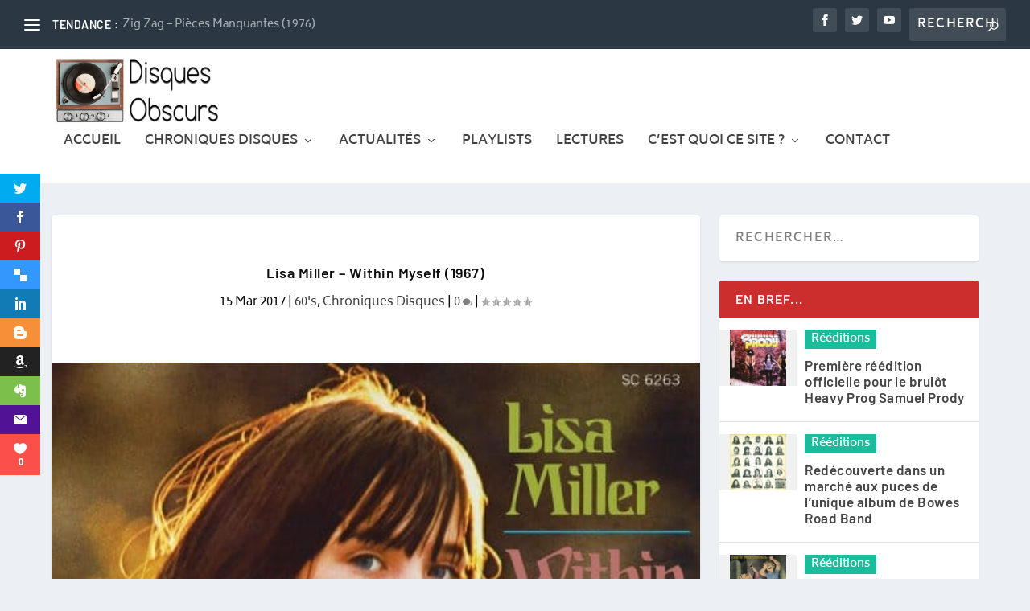

--- FILE ---
content_type: text/html; charset=UTF-8
request_url: https://disquesobscurs.fr/2017/03/lisa-miller-within-myself-1967/
body_size: 33023
content:
<!DOCTYPE html>
<!--[if IE 6]>
<html id="ie6" lang="fr-FR">
<![endif]-->
<!--[if IE 7]>
<html id="ie7" lang="fr-FR">
<![endif]-->
<!--[if IE 8]>
<html id="ie8" lang="fr-FR">
<![endif]-->
<!--[if !(IE 6) | !(IE 7) | !(IE 8)  ]><!-->
<html lang="fr-FR">
<!--<![endif]-->
<head>
	<meta charset="UTF-8" />
<meta name="description" content="Webzine musical. Retrouvez une sélection de disques rares ou oubliés. Suivez l'actualité des rééditions de ces trésors cachés possibles grâce au retour du vinyle.">
			
	<meta http-equiv="X-UA-Compatible" content="IE=edge">
	<link rel="pingback" href="https://disquesobscurs.fr/xmlrpc.php" />

		<!--[if lt IE 9]>
	<script src="https://disquesobscurs.fr/wp-content/themes/Extra/scripts/ext/html5.js" type="text/javascript"></script>
	<![endif]-->

	

	<link rel="preconnect" href="https://fonts.gstatic.com" crossorigin /><style id="et-builder-googlefonts-cached-inline">/* Original: https://fonts.googleapis.com/css?family=Barlow:100,100italic,200,200italic,300,300italic,regular,italic,500,500italic,600,600italic,700,700italic,800,800italic,900,900italic|Biryani:200,300,regular,600,700,800,900&#038;subset=latin,latin-ext,vietnamese,devanagari&#038;display=swap *//* User Agent: Mozilla/5.0 (Unknown; Linux x86_64) AppleWebKit/538.1 (KHTML, like Gecko) Safari/538.1 Daum/4.1 */@font-face {font-family: 'Barlow';font-style: italic;font-weight: 100;font-display: swap;src: url(https://fonts.gstatic.com/s/barlow/v13/7cHtv4kjgoGqM7E_CfNYwHo.ttf) format('truetype');}@font-face {font-family: 'Barlow';font-style: italic;font-weight: 200;font-display: swap;src: url(https://fonts.gstatic.com/s/barlow/v13/7cHsv4kjgoGqM7E_CfP04Vop.ttf) format('truetype');}@font-face {font-family: 'Barlow';font-style: italic;font-weight: 300;font-display: swap;src: url(https://fonts.gstatic.com/s/barlow/v13/7cHsv4kjgoGqM7E_CfOQ4lop.ttf) format('truetype');}@font-face {font-family: 'Barlow';font-style: italic;font-weight: 400;font-display: swap;src: url(https://fonts.gstatic.com/s/barlow/v13/7cHrv4kjgoGqM7E_Ccs8.ttf) format('truetype');}@font-face {font-family: 'Barlow';font-style: italic;font-weight: 500;font-display: swap;src: url(https://fonts.gstatic.com/s/barlow/v13/7cHsv4kjgoGqM7E_CfPI41op.ttf) format('truetype');}@font-face {font-family: 'Barlow';font-style: italic;font-weight: 600;font-display: swap;src: url(https://fonts.gstatic.com/s/barlow/v13/7cHsv4kjgoGqM7E_CfPk5Fop.ttf) format('truetype');}@font-face {font-family: 'Barlow';font-style: italic;font-weight: 700;font-display: swap;src: url(https://fonts.gstatic.com/s/barlow/v13/7cHsv4kjgoGqM7E_CfOA5Vop.ttf) format('truetype');}@font-face {font-family: 'Barlow';font-style: italic;font-weight: 800;font-display: swap;src: url(https://fonts.gstatic.com/s/barlow/v13/7cHsv4kjgoGqM7E_CfOc5lop.ttf) format('truetype');}@font-face {font-family: 'Barlow';font-style: italic;font-weight: 900;font-display: swap;src: url(https://fonts.gstatic.com/s/barlow/v13/7cHsv4kjgoGqM7E_CfO451op.ttf) format('truetype');}@font-face {font-family: 'Barlow';font-style: normal;font-weight: 100;font-display: swap;src: url(https://fonts.gstatic.com/s/barlow/v13/7cHrv4kjgoGqM7E3b8s8.ttf) format('truetype');}@font-face {font-family: 'Barlow';font-style: normal;font-weight: 200;font-display: swap;src: url(https://fonts.gstatic.com/s/barlow/v13/7cHqv4kjgoGqM7E3w-oc4A.ttf) format('truetype');}@font-face {font-family: 'Barlow';font-style: normal;font-weight: 300;font-display: swap;src: url(https://fonts.gstatic.com/s/barlow/v13/7cHqv4kjgoGqM7E3p-kc4A.ttf) format('truetype');}@font-face {font-family: 'Barlow';font-style: normal;font-weight: 400;font-display: swap;src: url(https://fonts.gstatic.com/s/barlow/v13/7cHpv4kjgoGqM7EPCw.ttf) format('truetype');}@font-face {font-family: 'Barlow';font-style: normal;font-weight: 500;font-display: swap;src: url(https://fonts.gstatic.com/s/barlow/v13/7cHqv4kjgoGqM7E3_-gc4A.ttf) format('truetype');}@font-face {font-family: 'Barlow';font-style: normal;font-weight: 600;font-display: swap;src: url(https://fonts.gstatic.com/s/barlow/v13/7cHqv4kjgoGqM7E30-8c4A.ttf) format('truetype');}@font-face {font-family: 'Barlow';font-style: normal;font-weight: 700;font-display: swap;src: url(https://fonts.gstatic.com/s/barlow/v13/7cHqv4kjgoGqM7E3t-4c4A.ttf) format('truetype');}@font-face {font-family: 'Barlow';font-style: normal;font-weight: 800;font-display: swap;src: url(https://fonts.gstatic.com/s/barlow/v13/7cHqv4kjgoGqM7E3q-0c4A.ttf) format('truetype');}@font-face {font-family: 'Barlow';font-style: normal;font-weight: 900;font-display: swap;src: url(https://fonts.gstatic.com/s/barlow/v13/7cHqv4kjgoGqM7E3j-wc4A.ttf) format('truetype');}@font-face {font-family: 'Biryani';font-style: normal;font-weight: 200;font-display: swap;src: url(https://fonts.gstatic.com/s/biryani/v15/hv-TlzNxIFoO84YddYQyGTA.ttf) format('truetype');}@font-face {font-family: 'Biryani';font-style: normal;font-weight: 300;font-display: swap;src: url(https://fonts.gstatic.com/s/biryani/v15/hv-TlzNxIFoO84YddeAxGTA.ttf) format('truetype');}@font-face {font-family: 'Biryani';font-style: normal;font-weight: 400;font-display: swap;src: url(https://fonts.gstatic.com/s/biryani/v15/hv-WlzNxIFoO84YdTUw.ttf) format('truetype');}@font-face {font-family: 'Biryani';font-style: normal;font-weight: 600;font-display: swap;src: url(https://fonts.gstatic.com/s/biryani/v15/hv-TlzNxIFoO84YddZQ3GTA.ttf) format('truetype');}@font-face {font-family: 'Biryani';font-style: normal;font-weight: 700;font-display: swap;src: url(https://fonts.gstatic.com/s/biryani/v15/hv-TlzNxIFoO84YddfA2GTA.ttf) format('truetype');}@font-face {font-family: 'Biryani';font-style: normal;font-weight: 800;font-display: swap;src: url(https://fonts.gstatic.com/s/biryani/v15/hv-TlzNxIFoO84Yddew1GTA.ttf) format('truetype');}@font-face {font-family: 'Biryani';font-style: normal;font-weight: 900;font-display: swap;src: url(https://fonts.gstatic.com/s/biryani/v15/hv-TlzNxIFoO84Yddcg0GTA.ttf) format('truetype');}/* User Agent: Mozilla/5.0 (Windows NT 6.1; WOW64; rv:27.0) Gecko/20100101 Firefox/27.0 */@font-face {font-family: 'Barlow';font-style: italic;font-weight: 100;font-display: swap;src: url(https://fonts.gstatic.com/l/font?kit=7cHtv4kjgoGqM7E_CfNYwHk&skey=c079aaa284cdfedf&v=v13) format('woff');}@font-face {font-family: 'Barlow';font-style: italic;font-weight: 200;font-display: swap;src: url(https://fonts.gstatic.com/l/font?kit=7cHsv4kjgoGqM7E_CfP04Voq&skey=9a40589dc4645af7&v=v13) format('woff');}@font-face {font-family: 'Barlow';font-style: italic;font-weight: 300;font-display: swap;src: url(https://fonts.gstatic.com/l/font?kit=7cHsv4kjgoGqM7E_CfOQ4loq&skey=cff9305546dac9b9&v=v13) format('woff');}@font-face {font-family: 'Barlow';font-style: italic;font-weight: 400;font-display: swap;src: url(https://fonts.gstatic.com/l/font?kit=7cHrv4kjgoGqM7E_Ccs_&skey=ae428d300932fbee&v=v13) format('woff');}@font-face {font-family: 'Barlow';font-style: italic;font-weight: 500;font-display: swap;src: url(https://fonts.gstatic.com/l/font?kit=7cHsv4kjgoGqM7E_CfPI41oq&skey=989d87b0113009a2&v=v13) format('woff');}@font-face {font-family: 'Barlow';font-style: italic;font-weight: 600;font-display: swap;src: url(https://fonts.gstatic.com/l/font?kit=7cHsv4kjgoGqM7E_CfPk5Foq&skey=b6fa275773d7d91f&v=v13) format('woff');}@font-face {font-family: 'Barlow';font-style: italic;font-weight: 700;font-display: swap;src: url(https://fonts.gstatic.com/l/font?kit=7cHsv4kjgoGqM7E_CfOA5Voq&skey=25c93348b6ec64d8&v=v13) format('woff');}@font-face {font-family: 'Barlow';font-style: italic;font-weight: 800;font-display: swap;src: url(https://fonts.gstatic.com/l/font?kit=7cHsv4kjgoGqM7E_CfOc5loq&skey=4f8c1421606143df&v=v13) format('woff');}@font-face {font-family: 'Barlow';font-style: italic;font-weight: 900;font-display: swap;src: url(https://fonts.gstatic.com/l/font?kit=7cHsv4kjgoGqM7E_CfO451oq&skey=a17eda9aca9f836a&v=v13) format('woff');}@font-face {font-family: 'Barlow';font-style: normal;font-weight: 100;font-display: swap;src: url(https://fonts.gstatic.com/l/font?kit=7cHrv4kjgoGqM7E3b8s_&skey=ea7542df22f6a953&v=v13) format('woff');}@font-face {font-family: 'Barlow';font-style: normal;font-weight: 200;font-display: swap;src: url(https://fonts.gstatic.com/l/font?kit=7cHqv4kjgoGqM7E3w-oc4w&skey=e8c74abecf94633e&v=v13) format('woff');}@font-face {font-family: 'Barlow';font-style: normal;font-weight: 300;font-display: swap;src: url(https://fonts.gstatic.com/l/font?kit=7cHqv4kjgoGqM7E3p-kc4w&skey=5c2bca46e72f5b37&v=v13) format('woff');}@font-face {font-family: 'Barlow';font-style: normal;font-weight: 400;font-display: swap;src: url(https://fonts.gstatic.com/l/font?kit=7cHpv4kjgoGqM7EPCA&skey=32d7acf8757dbad0&v=v13) format('woff');}@font-face {font-family: 'Barlow';font-style: normal;font-weight: 500;font-display: swap;src: url(https://fonts.gstatic.com/l/font?kit=7cHqv4kjgoGqM7E3_-gc4w&skey=4c8d0d0b13516148&v=v13) format('woff');}@font-face {font-family: 'Barlow';font-style: normal;font-weight: 600;font-display: swap;src: url(https://fonts.gstatic.com/l/font?kit=7cHqv4kjgoGqM7E30-8c4w&skey=a9a2225c15335812&v=v13) format('woff');}@font-face {font-family: 'Barlow';font-style: normal;font-weight: 700;font-display: swap;src: url(https://fonts.gstatic.com/l/font?kit=7cHqv4kjgoGqM7E3t-4c4w&skey=f60e73b1bbf362f3&v=v13) format('woff');}@font-face {font-family: 'Barlow';font-style: normal;font-weight: 800;font-display: swap;src: url(https://fonts.gstatic.com/l/font?kit=7cHqv4kjgoGqM7E3q-0c4w&skey=c0113ae012ad56b&v=v13) format('woff');}@font-face {font-family: 'Barlow';font-style: normal;font-weight: 900;font-display: swap;src: url(https://fonts.gstatic.com/l/font?kit=7cHqv4kjgoGqM7E3j-wc4w&skey=ed2d519ec0625a7a&v=v13) format('woff');}@font-face {font-family: 'Biryani';font-style: normal;font-weight: 200;font-display: swap;src: url(https://fonts.gstatic.com/l/font?kit=hv-TlzNxIFoO84YddYQyGTM&skey=d42b7163daf22ee9&v=v15) format('woff');}@font-face {font-family: 'Biryani';font-style: normal;font-weight: 300;font-display: swap;src: url(https://fonts.gstatic.com/l/font?kit=hv-TlzNxIFoO84YddeAxGTM&skey=e54893269db4ddbe&v=v15) format('woff');}@font-face {font-family: 'Biryani';font-style: normal;font-weight: 400;font-display: swap;src: url(https://fonts.gstatic.com/l/font?kit=hv-WlzNxIFoO84YdTU8&skey=2357f49981935149&v=v15) format('woff');}@font-face {font-family: 'Biryani';font-style: normal;font-weight: 600;font-display: swap;src: url(https://fonts.gstatic.com/l/font?kit=hv-TlzNxIFoO84YddZQ3GTM&skey=ee13aa13f636c74f&v=v15) format('woff');}@font-face {font-family: 'Biryani';font-style: normal;font-weight: 700;font-display: swap;src: url(https://fonts.gstatic.com/l/font?kit=hv-TlzNxIFoO84YddfA2GTM&skey=5fc70b714608548d&v=v15) format('woff');}@font-face {font-family: 'Biryani';font-style: normal;font-weight: 800;font-display: swap;src: url(https://fonts.gstatic.com/l/font?kit=hv-TlzNxIFoO84Yddew1GTM&skey=1ca99bb6f7b098ac&v=v15) format('woff');}@font-face {font-family: 'Biryani';font-style: normal;font-weight: 900;font-display: swap;src: url(https://fonts.gstatic.com/l/font?kit=hv-TlzNxIFoO84Yddcg0GTM&skey=87a891a314ca2a5c&v=v15) format('woff');}/* User Agent: Mozilla/5.0 (Windows NT 6.3; rv:39.0) Gecko/20100101 Firefox/39.0 */@font-face {font-family: 'Barlow';font-style: italic;font-weight: 100;font-display: swap;src: url(https://fonts.gstatic.com/s/barlow/v13/7cHtv4kjgoGqM7E_CfNYwH8.woff2) format('woff2');}@font-face {font-family: 'Barlow';font-style: italic;font-weight: 200;font-display: swap;src: url(https://fonts.gstatic.com/s/barlow/v13/7cHsv4kjgoGqM7E_CfP04Vos.woff2) format('woff2');}@font-face {font-family: 'Barlow';font-style: italic;font-weight: 300;font-display: swap;src: url(https://fonts.gstatic.com/s/barlow/v13/7cHsv4kjgoGqM7E_CfOQ4los.woff2) format('woff2');}@font-face {font-family: 'Barlow';font-style: italic;font-weight: 400;font-display: swap;src: url(https://fonts.gstatic.com/s/barlow/v13/7cHrv4kjgoGqM7E_Ccs5.woff2) format('woff2');}@font-face {font-family: 'Barlow';font-style: italic;font-weight: 500;font-display: swap;src: url(https://fonts.gstatic.com/s/barlow/v13/7cHsv4kjgoGqM7E_CfPI41os.woff2) format('woff2');}@font-face {font-family: 'Barlow';font-style: italic;font-weight: 600;font-display: swap;src: url(https://fonts.gstatic.com/s/barlow/v13/7cHsv4kjgoGqM7E_CfPk5Fos.woff2) format('woff2');}@font-face {font-family: 'Barlow';font-style: italic;font-weight: 700;font-display: swap;src: url(https://fonts.gstatic.com/s/barlow/v13/7cHsv4kjgoGqM7E_CfOA5Vos.woff2) format('woff2');}@font-face {font-family: 'Barlow';font-style: italic;font-weight: 800;font-display: swap;src: url(https://fonts.gstatic.com/s/barlow/v13/7cHsv4kjgoGqM7E_CfOc5los.woff2) format('woff2');}@font-face {font-family: 'Barlow';font-style: italic;font-weight: 900;font-display: swap;src: url(https://fonts.gstatic.com/s/barlow/v13/7cHsv4kjgoGqM7E_CfO451os.woff2) format('woff2');}@font-face {font-family: 'Barlow';font-style: normal;font-weight: 100;font-display: swap;src: url(https://fonts.gstatic.com/s/barlow/v13/7cHrv4kjgoGqM7E3b8s5.woff2) format('woff2');}@font-face {font-family: 'Barlow';font-style: normal;font-weight: 200;font-display: swap;src: url(https://fonts.gstatic.com/s/barlow/v13/7cHqv4kjgoGqM7E3w-oc5Q.woff2) format('woff2');}@font-face {font-family: 'Barlow';font-style: normal;font-weight: 300;font-display: swap;src: url(https://fonts.gstatic.com/s/barlow/v13/7cHqv4kjgoGqM7E3p-kc5Q.woff2) format('woff2');}@font-face {font-family: 'Barlow';font-style: normal;font-weight: 400;font-display: swap;src: url(https://fonts.gstatic.com/s/barlow/v13/7cHpv4kjgoGqM7EPDg.woff2) format('woff2');}@font-face {font-family: 'Barlow';font-style: normal;font-weight: 500;font-display: swap;src: url(https://fonts.gstatic.com/s/barlow/v13/7cHqv4kjgoGqM7E3_-gc5Q.woff2) format('woff2');}@font-face {font-family: 'Barlow';font-style: normal;font-weight: 600;font-display: swap;src: url(https://fonts.gstatic.com/s/barlow/v13/7cHqv4kjgoGqM7E30-8c5Q.woff2) format('woff2');}@font-face {font-family: 'Barlow';font-style: normal;font-weight: 700;font-display: swap;src: url(https://fonts.gstatic.com/s/barlow/v13/7cHqv4kjgoGqM7E3t-4c5Q.woff2) format('woff2');}@font-face {font-family: 'Barlow';font-style: normal;font-weight: 800;font-display: swap;src: url(https://fonts.gstatic.com/s/barlow/v13/7cHqv4kjgoGqM7E3q-0c5Q.woff2) format('woff2');}@font-face {font-family: 'Barlow';font-style: normal;font-weight: 900;font-display: swap;src: url(https://fonts.gstatic.com/s/barlow/v13/7cHqv4kjgoGqM7E3j-wc5Q.woff2) format('woff2');}@font-face {font-family: 'Biryani';font-style: normal;font-weight: 200;font-display: swap;src: url(https://fonts.gstatic.com/s/biryani/v15/hv-TlzNxIFoO84YddYQyGTU.woff2) format('woff2');}@font-face {font-family: 'Biryani';font-style: normal;font-weight: 300;font-display: swap;src: url(https://fonts.gstatic.com/s/biryani/v15/hv-TlzNxIFoO84YddeAxGTU.woff2) format('woff2');}@font-face {font-family: 'Biryani';font-style: normal;font-weight: 400;font-display: swap;src: url(https://fonts.gstatic.com/s/biryani/v15/hv-WlzNxIFoO84YdTUk.woff2) format('woff2');}@font-face {font-family: 'Biryani';font-style: normal;font-weight: 600;font-display: swap;src: url(https://fonts.gstatic.com/s/biryani/v15/hv-TlzNxIFoO84YddZQ3GTU.woff2) format('woff2');}@font-face {font-family: 'Biryani';font-style: normal;font-weight: 700;font-display: swap;src: url(https://fonts.gstatic.com/s/biryani/v15/hv-TlzNxIFoO84YddfA2GTU.woff2) format('woff2');}@font-face {font-family: 'Biryani';font-style: normal;font-weight: 800;font-display: swap;src: url(https://fonts.gstatic.com/s/biryani/v15/hv-TlzNxIFoO84Yddew1GTU.woff2) format('woff2');}@font-face {font-family: 'Biryani';font-style: normal;font-weight: 900;font-display: swap;src: url(https://fonts.gstatic.com/s/biryani/v15/hv-TlzNxIFoO84Yddcg0GTU.woff2) format('woff2');}</style><meta name='robots' content='index, follow, max-image-preview:large, max-snippet:-1, max-video-preview:-1' />

	<!-- This site is optimized with the Yoast SEO plugin v26.2 - https://yoast.com/wordpress/plugins/seo/ -->
	<title>Lisa Miller - Within Myself (1968), La pop à 11 ans</title><link rel="preload" as="style" href="https://fonts.googleapis.com/css?family=Open%20Sans%3A400%2C700&#038;display=swap" /><link rel="stylesheet" href="https://fonts.googleapis.com/css?family=Open%20Sans%3A400%2C700&#038;display=swap" media="print" onload="this.media='all'" /><noscript><link rel="stylesheet" href="https://fonts.googleapis.com/css?family=Open%20Sans%3A400%2C700&#038;display=swap" /></noscript><link rel="stylesheet" href="https://disquesobscurs.fr/wp-content/cache/min/1/014e1872e6a86239c9f5354f9746447c.css" media="all" data-minify="1" />
	<meta name="description" content="Lisa Miller n&#039;avait que 11 ans lorsqu&#039;elle a enregistré cet album de pop psychédélique Within Myself, en 1967. A découvrir !" />
	<link rel="canonical" href="https://disquesobscurs.fr/2017/03/lisa-miller-within-myself-1967/" />
	<meta property="og:locale" content="fr_FR" />
	<meta property="og:type" content="article" />
	<meta property="og:title" content="Lisa Miller - Within Myself (1968), La pop à 11 ans" />
	<meta property="og:description" content="Lisa Miller n&#039;avait que 11 ans lorsqu&#039;elle a enregistré cet album de pop psychédélique Within Myself, en 1967. A découvrir !" />
	<meta property="og:url" content="https://disquesobscurs.fr/2017/03/lisa-miller-within-myself-1967/" />
	<meta property="og:site_name" content="Disques obscurs l&#039;actu vinyle des rééditions des disques rares" />
	<meta property="article:publisher" content="https://www.facebook.com/disquesobscurs/" />
	<meta property="article:published_time" content="2017-03-15T10:23:32+00:00" />
	<meta property="article:modified_time" content="2017-03-15T11:09:52+00:00" />
	<meta property="og:image" content="https://disquesobscurs.fr/wp-content/uploads/2017/03/Lisa-Miler-Within-Myself.jpg" />
	<meta property="og:image:width" content="500" />
	<meta property="og:image:height" content="500" />
	<meta property="og:image:type" content="image/jpeg" />
	<meta name="author" content="Disques obscurs" />
	<meta name="twitter:card" content="summary_large_image" />
	<meta name="twitter:creator" content="@disquesobscurs" />
	<meta name="twitter:site" content="@disquesobscurs" />
	<meta name="twitter:label1" content="Écrit par" />
	<meta name="twitter:data1" content="Disques obscurs" />
	<meta name="twitter:label2" content="Durée de lecture estimée" />
	<meta name="twitter:data2" content="5 minutes" />
	<script type="application/ld+json" class="yoast-schema-graph">{"@context":"https://schema.org","@graph":[{"@type":"WebPage","@id":"https://disquesobscurs.fr/2017/03/lisa-miller-within-myself-1967/","url":"https://disquesobscurs.fr/2017/03/lisa-miller-within-myself-1967/","name":"Lisa Miller - Within Myself (1968), La pop à 11 ans","isPartOf":{"@id":"https://disquesobscurs.fr/#website"},"primaryImageOfPage":{"@id":"https://disquesobscurs.fr/2017/03/lisa-miller-within-myself-1967/#primaryimage"},"image":{"@id":"https://disquesobscurs.fr/2017/03/lisa-miller-within-myself-1967/#primaryimage"},"thumbnailUrl":"https://disquesobscurs.fr/wp-content/uploads/2017/03/Lisa-Miler-Within-Myself.jpg","datePublished":"2017-03-15T10:23:32+00:00","dateModified":"2017-03-15T11:09:52+00:00","author":{"@id":"https://disquesobscurs.fr/#/schema/person/7684ad569244b88dcb3a298d29b388a1"},"description":"Lisa Miller n'avait que 11 ans lorsqu'elle a enregistré cet album de pop psychédélique Within Myself, en 1967. A découvrir !","breadcrumb":{"@id":"https://disquesobscurs.fr/2017/03/lisa-miller-within-myself-1967/#breadcrumb"},"inLanguage":"fr-FR","potentialAction":[{"@type":"ReadAction","target":["https://disquesobscurs.fr/2017/03/lisa-miller-within-myself-1967/"]}]},{"@type":"ImageObject","inLanguage":"fr-FR","@id":"https://disquesobscurs.fr/2017/03/lisa-miller-within-myself-1967/#primaryimage","url":"https://disquesobscurs.fr/wp-content/uploads/2017/03/Lisa-Miler-Within-Myself.jpg","contentUrl":"https://disquesobscurs.fr/wp-content/uploads/2017/03/Lisa-Miler-Within-Myself.jpg","width":500,"height":500,"caption":"Lisa Miller -Within Myself"},{"@type":"BreadcrumbList","@id":"https://disquesobscurs.fr/2017/03/lisa-miller-within-myself-1967/#breadcrumb","itemListElement":[{"@type":"ListItem","position":1,"name":"Accueil","item":"https://disquesobscurs.fr/"},{"@type":"ListItem","position":2,"name":"Chroniques Disques","item":"https://disquesobscurs.fr/category/chroniques-disques/"},{"@type":"ListItem","position":3,"name":"Lisa Miller &#8211; Within Myself (1967)"}]},{"@type":"WebSite","@id":"https://disquesobscurs.fr/#website","url":"https://disquesobscurs.fr/","name":"Disques obscurs l&#039;actu vinyle des rééditions des disques rares","description":"Le webzine musical des disques oubliés","potentialAction":[{"@type":"SearchAction","target":{"@type":"EntryPoint","urlTemplate":"https://disquesobscurs.fr/?s={search_term_string}"},"query-input":{"@type":"PropertyValueSpecification","valueRequired":true,"valueName":"search_term_string"}}],"inLanguage":"fr-FR"},{"@type":"Person","@id":"https://disquesobscurs.fr/#/schema/person/7684ad569244b88dcb3a298d29b388a1","name":"Disques obscurs","image":{"@type":"ImageObject","inLanguage":"fr-FR","@id":"https://disquesobscurs.fr/#/schema/person/image/","url":"https://secure.gravatar.com/avatar/5e77945688694da54463e540c769b1dc6d0eae43caa7a7e39291c98d6412d9fd?s=96&d=mm&r=g","contentUrl":"https://secure.gravatar.com/avatar/5e77945688694da54463e540c769b1dc6d0eae43caa7a7e39291c98d6412d9fd?s=96&d=mm&r=g","caption":"Disques obscurs"}}]}</script>
	<!-- / Yoast SEO plugin. -->


<link rel='dns-prefetch' href='//fonts.googleapis.com' />
<link href='https://fonts.gstatic.com' crossorigin rel='preconnect' />
<link rel="alternate" type="application/rss+xml" title="Disques obscurs l&#039;actu vinyle des rééditions des disques rares &raquo; Flux" href="https://disquesobscurs.fr/feed/" />
<link rel="alternate" type="application/rss+xml" title="Disques obscurs l&#039;actu vinyle des rééditions des disques rares &raquo; Flux des commentaires" href="https://disquesobscurs.fr/comments/feed/" />
<script type="text/javascript" id="wpp-js" src="https://disquesobscurs.fr/wp-content/plugins/wordpress-popular-posts/assets/js/wpp.min.js?ver=7.3.6" data-sampling="0" data-sampling-rate="100" data-api-url="https://disquesobscurs.fr/wp-json/wordpress-popular-posts" data-post-id="1664" data-token="e7697a2525" data-lang="0" data-debug="0"></script>
<meta content="Extra Enfant v." name="generator"/><style id='wp-block-library-theme-inline-css' type='text/css'>
.wp-block-audio :where(figcaption){color:#555;font-size:13px;text-align:center}.is-dark-theme .wp-block-audio :where(figcaption){color:#ffffffa6}.wp-block-audio{margin:0 0 1em}.wp-block-code{border:1px solid #ccc;border-radius:4px;font-family:Menlo,Consolas,monaco,monospace;padding:.8em 1em}.wp-block-embed :where(figcaption){color:#555;font-size:13px;text-align:center}.is-dark-theme .wp-block-embed :where(figcaption){color:#ffffffa6}.wp-block-embed{margin:0 0 1em}.blocks-gallery-caption{color:#555;font-size:13px;text-align:center}.is-dark-theme .blocks-gallery-caption{color:#ffffffa6}:root :where(.wp-block-image figcaption){color:#555;font-size:13px;text-align:center}.is-dark-theme :root :where(.wp-block-image figcaption){color:#ffffffa6}.wp-block-image{margin:0 0 1em}.wp-block-pullquote{border-bottom:4px solid;border-top:4px solid;color:currentColor;margin-bottom:1.75em}.wp-block-pullquote cite,.wp-block-pullquote footer,.wp-block-pullquote__citation{color:currentColor;font-size:.8125em;font-style:normal;text-transform:uppercase}.wp-block-quote{border-left:.25em solid;margin:0 0 1.75em;padding-left:1em}.wp-block-quote cite,.wp-block-quote footer{color:currentColor;font-size:.8125em;font-style:normal;position:relative}.wp-block-quote:where(.has-text-align-right){border-left:none;border-right:.25em solid;padding-left:0;padding-right:1em}.wp-block-quote:where(.has-text-align-center){border:none;padding-left:0}.wp-block-quote.is-large,.wp-block-quote.is-style-large,.wp-block-quote:where(.is-style-plain){border:none}.wp-block-search .wp-block-search__label{font-weight:700}.wp-block-search__button{border:1px solid #ccc;padding:.375em .625em}:where(.wp-block-group.has-background){padding:1.25em 2.375em}.wp-block-separator.has-css-opacity{opacity:.4}.wp-block-separator{border:none;border-bottom:2px solid;margin-left:auto;margin-right:auto}.wp-block-separator.has-alpha-channel-opacity{opacity:1}.wp-block-separator:not(.is-style-wide):not(.is-style-dots){width:100px}.wp-block-separator.has-background:not(.is-style-dots){border-bottom:none;height:1px}.wp-block-separator.has-background:not(.is-style-wide):not(.is-style-dots){height:2px}.wp-block-table{margin:0 0 1em}.wp-block-table td,.wp-block-table th{word-break:normal}.wp-block-table :where(figcaption){color:#555;font-size:13px;text-align:center}.is-dark-theme .wp-block-table :where(figcaption){color:#ffffffa6}.wp-block-video :where(figcaption){color:#555;font-size:13px;text-align:center}.is-dark-theme .wp-block-video :where(figcaption){color:#ffffffa6}.wp-block-video{margin:0 0 1em}:root :where(.wp-block-template-part.has-background){margin-bottom:0;margin-top:0;padding:1.25em 2.375em}
</style>
<style id='global-styles-inline-css' type='text/css'>
:root{--wp--preset--aspect-ratio--square: 1;--wp--preset--aspect-ratio--4-3: 4/3;--wp--preset--aspect-ratio--3-4: 3/4;--wp--preset--aspect-ratio--3-2: 3/2;--wp--preset--aspect-ratio--2-3: 2/3;--wp--preset--aspect-ratio--16-9: 16/9;--wp--preset--aspect-ratio--9-16: 9/16;--wp--preset--color--black: #000000;--wp--preset--color--cyan-bluish-gray: #abb8c3;--wp--preset--color--white: #ffffff;--wp--preset--color--pale-pink: #f78da7;--wp--preset--color--vivid-red: #cf2e2e;--wp--preset--color--luminous-vivid-orange: #ff6900;--wp--preset--color--luminous-vivid-amber: #fcb900;--wp--preset--color--light-green-cyan: #7bdcb5;--wp--preset--color--vivid-green-cyan: #00d084;--wp--preset--color--pale-cyan-blue: #8ed1fc;--wp--preset--color--vivid-cyan-blue: #0693e3;--wp--preset--color--vivid-purple: #9b51e0;--wp--preset--gradient--vivid-cyan-blue-to-vivid-purple: linear-gradient(135deg,rgba(6,147,227,1) 0%,rgb(155,81,224) 100%);--wp--preset--gradient--light-green-cyan-to-vivid-green-cyan: linear-gradient(135deg,rgb(122,220,180) 0%,rgb(0,208,130) 100%);--wp--preset--gradient--luminous-vivid-amber-to-luminous-vivid-orange: linear-gradient(135deg,rgba(252,185,0,1) 0%,rgba(255,105,0,1) 100%);--wp--preset--gradient--luminous-vivid-orange-to-vivid-red: linear-gradient(135deg,rgba(255,105,0,1) 0%,rgb(207,46,46) 100%);--wp--preset--gradient--very-light-gray-to-cyan-bluish-gray: linear-gradient(135deg,rgb(238,238,238) 0%,rgb(169,184,195) 100%);--wp--preset--gradient--cool-to-warm-spectrum: linear-gradient(135deg,rgb(74,234,220) 0%,rgb(151,120,209) 20%,rgb(207,42,186) 40%,rgb(238,44,130) 60%,rgb(251,105,98) 80%,rgb(254,248,76) 100%);--wp--preset--gradient--blush-light-purple: linear-gradient(135deg,rgb(255,206,236) 0%,rgb(152,150,240) 100%);--wp--preset--gradient--blush-bordeaux: linear-gradient(135deg,rgb(254,205,165) 0%,rgb(254,45,45) 50%,rgb(107,0,62) 100%);--wp--preset--gradient--luminous-dusk: linear-gradient(135deg,rgb(255,203,112) 0%,rgb(199,81,192) 50%,rgb(65,88,208) 100%);--wp--preset--gradient--pale-ocean: linear-gradient(135deg,rgb(255,245,203) 0%,rgb(182,227,212) 50%,rgb(51,167,181) 100%);--wp--preset--gradient--electric-grass: linear-gradient(135deg,rgb(202,248,128) 0%,rgb(113,206,126) 100%);--wp--preset--gradient--midnight: linear-gradient(135deg,rgb(2,3,129) 0%,rgb(40,116,252) 100%);--wp--preset--font-size--small: 13px;--wp--preset--font-size--medium: 20px;--wp--preset--font-size--large: 36px;--wp--preset--font-size--x-large: 42px;--wp--preset--spacing--20: 0.44rem;--wp--preset--spacing--30: 0.67rem;--wp--preset--spacing--40: 1rem;--wp--preset--spacing--50: 1.5rem;--wp--preset--spacing--60: 2.25rem;--wp--preset--spacing--70: 3.38rem;--wp--preset--spacing--80: 5.06rem;--wp--preset--shadow--natural: 6px 6px 9px rgba(0, 0, 0, 0.2);--wp--preset--shadow--deep: 12px 12px 50px rgba(0, 0, 0, 0.4);--wp--preset--shadow--sharp: 6px 6px 0px rgba(0, 0, 0, 0.2);--wp--preset--shadow--outlined: 6px 6px 0px -3px rgba(255, 255, 255, 1), 6px 6px rgba(0, 0, 0, 1);--wp--preset--shadow--crisp: 6px 6px 0px rgba(0, 0, 0, 1);}:root { --wp--style--global--content-size: 856px;--wp--style--global--wide-size: 1280px; }:where(body) { margin: 0; }.wp-site-blocks > .alignleft { float: left; margin-right: 2em; }.wp-site-blocks > .alignright { float: right; margin-left: 2em; }.wp-site-blocks > .aligncenter { justify-content: center; margin-left: auto; margin-right: auto; }:where(.is-layout-flex){gap: 0.5em;}:where(.is-layout-grid){gap: 0.5em;}.is-layout-flow > .alignleft{float: left;margin-inline-start: 0;margin-inline-end: 2em;}.is-layout-flow > .alignright{float: right;margin-inline-start: 2em;margin-inline-end: 0;}.is-layout-flow > .aligncenter{margin-left: auto !important;margin-right: auto !important;}.is-layout-constrained > .alignleft{float: left;margin-inline-start: 0;margin-inline-end: 2em;}.is-layout-constrained > .alignright{float: right;margin-inline-start: 2em;margin-inline-end: 0;}.is-layout-constrained > .aligncenter{margin-left: auto !important;margin-right: auto !important;}.is-layout-constrained > :where(:not(.alignleft):not(.alignright):not(.alignfull)){max-width: var(--wp--style--global--content-size);margin-left: auto !important;margin-right: auto !important;}.is-layout-constrained > .alignwide{max-width: var(--wp--style--global--wide-size);}body .is-layout-flex{display: flex;}.is-layout-flex{flex-wrap: wrap;align-items: center;}.is-layout-flex > :is(*, div){margin: 0;}body .is-layout-grid{display: grid;}.is-layout-grid > :is(*, div){margin: 0;}body{padding-top: 0px;padding-right: 0px;padding-bottom: 0px;padding-left: 0px;}:root :where(.wp-element-button, .wp-block-button__link){background-color: #32373c;border-width: 0;color: #fff;font-family: inherit;font-size: inherit;line-height: inherit;padding: calc(0.667em + 2px) calc(1.333em + 2px);text-decoration: none;}.has-black-color{color: var(--wp--preset--color--black) !important;}.has-cyan-bluish-gray-color{color: var(--wp--preset--color--cyan-bluish-gray) !important;}.has-white-color{color: var(--wp--preset--color--white) !important;}.has-pale-pink-color{color: var(--wp--preset--color--pale-pink) !important;}.has-vivid-red-color{color: var(--wp--preset--color--vivid-red) !important;}.has-luminous-vivid-orange-color{color: var(--wp--preset--color--luminous-vivid-orange) !important;}.has-luminous-vivid-amber-color{color: var(--wp--preset--color--luminous-vivid-amber) !important;}.has-light-green-cyan-color{color: var(--wp--preset--color--light-green-cyan) !important;}.has-vivid-green-cyan-color{color: var(--wp--preset--color--vivid-green-cyan) !important;}.has-pale-cyan-blue-color{color: var(--wp--preset--color--pale-cyan-blue) !important;}.has-vivid-cyan-blue-color{color: var(--wp--preset--color--vivid-cyan-blue) !important;}.has-vivid-purple-color{color: var(--wp--preset--color--vivid-purple) !important;}.has-black-background-color{background-color: var(--wp--preset--color--black) !important;}.has-cyan-bluish-gray-background-color{background-color: var(--wp--preset--color--cyan-bluish-gray) !important;}.has-white-background-color{background-color: var(--wp--preset--color--white) !important;}.has-pale-pink-background-color{background-color: var(--wp--preset--color--pale-pink) !important;}.has-vivid-red-background-color{background-color: var(--wp--preset--color--vivid-red) !important;}.has-luminous-vivid-orange-background-color{background-color: var(--wp--preset--color--luminous-vivid-orange) !important;}.has-luminous-vivid-amber-background-color{background-color: var(--wp--preset--color--luminous-vivid-amber) !important;}.has-light-green-cyan-background-color{background-color: var(--wp--preset--color--light-green-cyan) !important;}.has-vivid-green-cyan-background-color{background-color: var(--wp--preset--color--vivid-green-cyan) !important;}.has-pale-cyan-blue-background-color{background-color: var(--wp--preset--color--pale-cyan-blue) !important;}.has-vivid-cyan-blue-background-color{background-color: var(--wp--preset--color--vivid-cyan-blue) !important;}.has-vivid-purple-background-color{background-color: var(--wp--preset--color--vivid-purple) !important;}.has-black-border-color{border-color: var(--wp--preset--color--black) !important;}.has-cyan-bluish-gray-border-color{border-color: var(--wp--preset--color--cyan-bluish-gray) !important;}.has-white-border-color{border-color: var(--wp--preset--color--white) !important;}.has-pale-pink-border-color{border-color: var(--wp--preset--color--pale-pink) !important;}.has-vivid-red-border-color{border-color: var(--wp--preset--color--vivid-red) !important;}.has-luminous-vivid-orange-border-color{border-color: var(--wp--preset--color--luminous-vivid-orange) !important;}.has-luminous-vivid-amber-border-color{border-color: var(--wp--preset--color--luminous-vivid-amber) !important;}.has-light-green-cyan-border-color{border-color: var(--wp--preset--color--light-green-cyan) !important;}.has-vivid-green-cyan-border-color{border-color: var(--wp--preset--color--vivid-green-cyan) !important;}.has-pale-cyan-blue-border-color{border-color: var(--wp--preset--color--pale-cyan-blue) !important;}.has-vivid-cyan-blue-border-color{border-color: var(--wp--preset--color--vivid-cyan-blue) !important;}.has-vivid-purple-border-color{border-color: var(--wp--preset--color--vivid-purple) !important;}.has-vivid-cyan-blue-to-vivid-purple-gradient-background{background: var(--wp--preset--gradient--vivid-cyan-blue-to-vivid-purple) !important;}.has-light-green-cyan-to-vivid-green-cyan-gradient-background{background: var(--wp--preset--gradient--light-green-cyan-to-vivid-green-cyan) !important;}.has-luminous-vivid-amber-to-luminous-vivid-orange-gradient-background{background: var(--wp--preset--gradient--luminous-vivid-amber-to-luminous-vivid-orange) !important;}.has-luminous-vivid-orange-to-vivid-red-gradient-background{background: var(--wp--preset--gradient--luminous-vivid-orange-to-vivid-red) !important;}.has-very-light-gray-to-cyan-bluish-gray-gradient-background{background: var(--wp--preset--gradient--very-light-gray-to-cyan-bluish-gray) !important;}.has-cool-to-warm-spectrum-gradient-background{background: var(--wp--preset--gradient--cool-to-warm-spectrum) !important;}.has-blush-light-purple-gradient-background{background: var(--wp--preset--gradient--blush-light-purple) !important;}.has-blush-bordeaux-gradient-background{background: var(--wp--preset--gradient--blush-bordeaux) !important;}.has-luminous-dusk-gradient-background{background: var(--wp--preset--gradient--luminous-dusk) !important;}.has-pale-ocean-gradient-background{background: var(--wp--preset--gradient--pale-ocean) !important;}.has-electric-grass-gradient-background{background: var(--wp--preset--gradient--electric-grass) !important;}.has-midnight-gradient-background{background: var(--wp--preset--gradient--midnight) !important;}.has-small-font-size{font-size: var(--wp--preset--font-size--small) !important;}.has-medium-font-size{font-size: var(--wp--preset--font-size--medium) !important;}.has-large-font-size{font-size: var(--wp--preset--font-size--large) !important;}.has-x-large-font-size{font-size: var(--wp--preset--font-size--x-large) !important;}
:where(.wp-block-post-template.is-layout-flex){gap: 1.25em;}:where(.wp-block-post-template.is-layout-grid){gap: 1.25em;}
:where(.wp-block-columns.is-layout-flex){gap: 2em;}:where(.wp-block-columns.is-layout-grid){gap: 2em;}
:root :where(.wp-block-pullquote){font-size: 1.5em;line-height: 1.6;}
</style>









<script type="text/javascript" src="https://disquesobscurs.fr/wp-includes/js/jquery/jquery.min.js?ver=3.7.1" id="jquery-core-js"></script>


<link rel="https://api.w.org/" href="https://disquesobscurs.fr/wp-json/" /><link rel="alternate" title="JSON" type="application/json" href="https://disquesobscurs.fr/wp-json/wp/v2/posts/1664" /><link rel="EditURI" type="application/rsd+xml" title="RSD" href="https://disquesobscurs.fr/xmlrpc.php?rsd" />
<meta name="generator" content="WordPress 6.8.3" />
<link rel='shortlink' href='https://disquesobscurs.fr/?p=1664' />
<link rel="alternate" title="oEmbed (JSON)" type="application/json+oembed" href="https://disquesobscurs.fr/wp-json/oembed/1.0/embed?url=https%3A%2F%2Fdisquesobscurs.fr%2F2017%2F03%2Flisa-miller-within-myself-1967%2F" />
<link rel="alternate" title="oEmbed (XML)" type="text/xml+oembed" href="https://disquesobscurs.fr/wp-json/oembed/1.0/embed?url=https%3A%2F%2Fdisquesobscurs.fr%2F2017%2F03%2Flisa-miller-within-myself-1967%2F&#038;format=xml" />
<style type="text/css" id="et-bloom-custom-css">
					.et_bloom .et_bloom_optin_3 .et_bloom_form_content { background-color: #424242 !important; } .et_bloom .et_bloom_optin_3 .et_bloom_form_container .et_bloom_form_header { background-color: #ffffff !important; } .et_bloom .et_bloom_optin_3 .curve_edge .curve { fill: #ffffff} .et_bloom .et_bloom_optin_3 .et_bloom_form_content button { background-color: #e57c58 !important; } .et_bloom .et_bloom_optin_3 .et_bloom_form_content .et_bloom_fields i { color: #e57c58 !important; } .et_bloom .et_bloom_optin_3 .et_bloom_form_content .et_bloom_custom_field_radio i:before { background: #e57c58 !important; } .et_bloom .et_bloom_optin_3 .et_bloom_form_content button { background-color: #e57c58 !important; } .et_bloom .et_bloom_optin_3 .et_bloom_form_container h2, .et_bloom .et_bloom_optin_3 .et_bloom_form_container h2 span, .et_bloom .et_bloom_optin_3 .et_bloom_form_container h2 strong { font-family: "Open Sans", Helvetica, Arial, Lucida, sans-serif; }.et_bloom .et_bloom_optin_3 .et_bloom_form_container p, .et_bloom .et_bloom_optin_3 .et_bloom_form_container p span, .et_bloom .et_bloom_optin_3 .et_bloom_form_container p strong, .et_bloom .et_bloom_optin_3 .et_bloom_form_container form input, .et_bloom .et_bloom_optin_3 .et_bloom_form_container form button span { font-family: "Open Sans", Helvetica, Arial, Lucida, sans-serif; } .et_bloom .et_bloom_optin_3 .et_bloom_form_content { background-color: #424242 !important; } .et_bloom .et_bloom_optin_3 .et_bloom_form_container .et_bloom_form_header { background-color: #ffffff !important; } .et_bloom .et_bloom_optin_3 .curve_edge .curve { fill: #ffffff} .et_bloom .et_bloom_optin_3 .et_bloom_form_content button { background-color: #e57c58 !important; } .et_bloom .et_bloom_optin_3 .et_bloom_form_content .et_bloom_fields i { color: #e57c58 !important; } .et_bloom .et_bloom_optin_3 .et_bloom_form_content .et_bloom_custom_field_radio i:before { background: #e57c58 !important; } .et_bloom .et_bloom_optin_3 .et_bloom_form_content button { background-color: #e57c58 !important; } .et_bloom .et_bloom_optin_3 .et_bloom_form_container h2, .et_bloom .et_bloom_optin_3 .et_bloom_form_container h2 span, .et_bloom .et_bloom_optin_3 .et_bloom_form_container h2 strong { font-family: "Open Sans", Helvetica, Arial, Lucida, sans-serif; }.et_bloom .et_bloom_optin_3 .et_bloom_form_container p, .et_bloom .et_bloom_optin_3 .et_bloom_form_container p span, .et_bloom .et_bloom_optin_3 .et_bloom_form_container p strong, .et_bloom .et_bloom_optin_3 .et_bloom_form_container form input, .et_bloom .et_bloom_optin_3 .et_bloom_form_container form button span { font-family: "Open Sans", Helvetica, Arial, Lucida, sans-serif; } .et_bloom .et_bloom_optin_4 .et_bloom_form_content { background-color: #f1632d !important; } .et_bloom .et_bloom_optin_4 .et_bloom_form_container .et_bloom_form_header { background-color: #c44219 !important; } .et_bloom .et_bloom_optin_4 .et_bloom_form_content button { background-color: #353637 !important; } .et_bloom .et_bloom_optin_4 .et_bloom_form_content .et_bloom_fields i { color: #353637 !important; } .et_bloom .et_bloom_optin_4 .et_bloom_form_content .et_bloom_custom_field_radio i:before { background: #353637 !important; } .et_bloom .et_bloom_optin_4 .et_bloom_form_content button { background-color: #353637 !important; } .et_bloom .et_bloom_optin_4 .et_bloom_form_container h2, .et_bloom .et_bloom_optin_4 .et_bloom_form_container h2 span, .et_bloom .et_bloom_optin_4 .et_bloom_form_container h2 strong { font-family: "Open Sans", Helvetica, Arial, Lucida, sans-serif; }.et_bloom .et_bloom_optin_4 .et_bloom_form_container p, .et_bloom .et_bloom_optin_4 .et_bloom_form_container p span, .et_bloom .et_bloom_optin_4 .et_bloom_form_container p strong, .et_bloom .et_bloom_optin_4 .et_bloom_form_container form input, .et_bloom .et_bloom_optin_4 .et_bloom_form_container form button span { font-family: "Open Sans", Helvetica, Arial, Lucida, sans-serif; } 
				</style><style type="text/css" id="et-social-custom-css">
				 
			</style>            <style id="wpp-loading-animation-styles">@-webkit-keyframes bgslide{from{background-position-x:0}to{background-position-x:-200%}}@keyframes bgslide{from{background-position-x:0}to{background-position-x:-200%}}.wpp-widget-block-placeholder,.wpp-shortcode-placeholder{margin:0 auto;width:60px;height:3px;background:#dd3737;background:linear-gradient(90deg,#dd3737 0%,#571313 10%,#dd3737 100%);background-size:200% auto;border-radius:3px;-webkit-animation:bgslide 1s infinite linear;animation:bgslide 1s infinite linear}</style>
            
<link rel="preload" as="font" href="https://disquesobscurs.fr/wp-content/themes/Extra/fonts/ET-Extra.woff" crossorigin><meta name="viewport" content="width=device-width, initial-scale=1.0, maximum-scale=1.0, user-scalable=1" /><link rel="shortcut icon" href="//disquesobscurs.fr/wp-content/uploads/2014/02/favicon.ico" /><style type="text/css">a.st_tag, a.internal_tag, .st_tag, .internal_tag { text-decoration: underline !important; }</style><!-- Global site tag (gtag.js) - Google Analytics -->
<script async src="https://www.googletagmanager.com/gtag/js?id=G-MPD1VLR46L"></script>
<script>
  window.dataLayer = window.dataLayer || [];
  function gtag(){dataLayer.push(arguments);}
  gtag('js', new Date());

  gtag('config', 'G-MPD1VLR46L');
</script>
<div id="fb-root"></div>

<meta name="google-site-verification" content="8pKtAo-8W-uIcHK8qF2ABa9oj85mC4FrJe6P81LU6Y4">

<script async src="//pagead2.googlesyndication.com/pagead/js/adsbygoogle.js"></script>
<script>
  (adsbygoogle = window.adsbygoogle || []).push({
    google_ad_client: "ca-pub-1509129673934891",
    enable_page_level_ads: true
  });
</script>
<script src="https://www.google.com/recaptcha/api.js?render=6LcyQIYUAAAAAP5DwmDHymlTgYQNyYrRkzYdF1oq"></script>
<style type="text/css">
.page .post-wrap, .post-wrap {    padding: 15px 60px 60px;}
</style>
<style id="et-extra-customizer-global-cached-inline-styles">#main-content .container,.boxed_layout #page-container,.boxed_layout,.boxed_layout.et_fixed_nav .et-fixed-header #main-header{max-width:1600px}@media only screen and (min-width:1025px){.with_sidebar .et_pb_extra_column_sidebar{min-width:29%;max-width:29%;width:29%;flex-basis:29%}.with_sidebar .et_pb_extra_column_main{min-width:71%;max-width:71%;width:71%;flex-basis:71%}}.widget_et_recent_tweets .widget_list a,.widget_et_recent_tweets .et-extra-icon,.widget_et_recent_tweets .widget-footer .et-extra-social-icon,.widget_et_recent_tweets .widget-footer .et-extra-social-icon::before,.project-details .project-details-title,.et_filterable_portfolio .filterable_portfolio_filter a.current,.et_extra_layout .et_pb_extra_column_main .et_pb_column .module-head h1,.et_pb_extra_column .module-head h1,#portfolio_filter a.current,.woocommerce div.product div.summary .product_meta a,.woocommerce-page div.product div.summary .product_meta a,.et_pb_widget.woocommerce .product_list_widget li .amount,.et_pb_widget li a:hover,.et_pb_widget.woocommerce .product_list_widget li a:hover,.et_pb_widget.widget_et_recent_videos .widget_list .title:hover,.et_pb_widget.widget_et_recent_videos .widget_list .title.active,.woocommerce .woocommerce-info:before{color:#68000a}.single .score-bar,.widget_et_recent_reviews .review-breakdowns .score-bar,.et_pb_extra_module .posts-list article .post-thumbnail,.et_extra_other_module .posts-list article .post-thumbnail,.et_pb_widget .widget_list_portrait,.et_pb_widget .widget_list_thumbnail,.quote-format,.link-format,.audio-format .audio-wrapper,.paginated .pagination li.active,.score-bar,.review-summary-score-box,.post-footer .rating-stars #rating-stars img.star-on,.post-footer .rating-stars #rated-stars img.star-on,.author-box-module .author-box-avatar,.timeline-menu li.active a:before,.woocommerce div.product form.cart .button,.woocommerce div.product form.cart .button.disabled,.woocommerce div.product form.cart .button.disabled:hover,.woocommerce-page div.product form.cart .button,.woocommerce-page div.product form.cart .button.disabled,.woocommerce-page div.product form.cart .button.disabled:hover,.woocommerce div.product form.cart .read-more-button,.woocommerce-page div.product form.cart .read-more-button,.woocommerce div.product form.cart .post-nav .nav-links .button,.woocommerce-page div.product form.cart .post-nav .nav-links .button,.woocommerce .woocommerce-message,.woocommerce-page .woocommerce-message{background-color:#68000a}#et-menu>li>ul,#et-menu li>ul,#et-menu>li>ul>li>ul,.et-top-search-primary-menu-item .et-top-search,.et_pb_module,.module,.page article,.authors-page .page,#timeline-sticky-header,.et_extra_other_module,.woocommerce .woocommerce-info{border-color:#68000a}h1,h2,h3,h4,h5,h6,h1 a,h2 a,h3 a,h4 a,h5 a,h6 a{font-size:18px}body{font-size:15px}body,p{line-height:1.9em}h1,h2,h3,h4,h5,h6,h1 a,h2 a,h3 a,h4 a,h5 a,h6 a{font-weight:bold;font-style:normal;text-transform:none;text-decoration:none}h1,h2,h3,h4,h5,h6,h1 a,h2 a,h3 a,h4 a,h5 a,h6 a{font-family:'Barlow',Helvetica,Arial,Lucida,sans-serif}body{font-family:'Biryani',Helvetica,Arial,Lucida,sans-serif}a,a:visited,.post-content a,.et_pb_pagebuilder_layout .et_pb_blurb_container p a,.et_pb_pagebuilder_layout .et_pb_code a,.et_pb_pagebuilder_layout .et_pb_promo_description a,.et_pb_pagebuilder_layout .et_pb_newsletter_description a,.et_pb_pagebuilder_layout .et_pb_team_member_description>a,.et_pb_pagebuilder_layout .et_pb_pricing li a,.et_pb_pagebuilder_layout .et_pb_slide_content a,.et_pb_pagebuilder_layout .et_pb_tab a,.et_pb_pagebuilder_layout .et_pb_text a,.et_pb_pagebuilder_layout .et_pb_toggle_content a,.et_pb_pagebuilder_layout .et_pb_fullwidth_code a{color:rgba(191,1,1,0.92)}body{color:rgba(0,0,0,0.95)}h1,h2,h3,h4,h5,h6,h1 a,h2 a,h3 a,h4 a,h5 a,h6 a{color:rgba(0,0,0,0.95)}.archive h1,.search h1{color:rgba(130,36,227,0.84)}#et-menu li{font-family:'Biryani',Helvetica,Arial,Lucida,sans-serif}#et-menu>li a,#et-menu>li.menu-item-has-children>a:after,#et-menu>li.mega-menu-featured>a:after,#et-extra-mobile-menu>li.mega-menu-featured>a:after{color:rgba(0,0,0,0.74)}#et-menu>li>a:hover,#et-menu>li.menu-item-has-children>a:hover:after,#et-menu>li.mega-menu-featured>a:hover:after,#et-navigation>ul#et-menu>li.current-menu-item>a,#et-navigation>ul#et-menu>li.current_page_item>a,#et-extra-mobile-menu>li.mega-menu-featured>a:hover:after,#et-extra-mobile-menu>li.current-menu-item>a,#et-extra-mobile-menu>li.current_page_item>a,#et-extra-mobile-menu>li>a:hover{color:#dd3333}#et-navigation>ul>li>a:before{background-color:#dd3333}#main-header{background-color:#ffffff}#et-menu>li>ul,#et-menu li>ul,#et-menu>li>ul>li>ul,#et-mobile-navigation nav,.et-top-search-primary-menu-item .et-top-search{background-color:#ffffff}#et-menu li>ul li a,#et-menu li.mega-menu>ul>li>a,#et-menu .sub-menu li.mega-menu-featured>a:after,#et-menu .sub-menu li.menu-item-has-children>a:after,#et-extra-mobile-menu .sub-menu li.mega-menu-featured>a:after,#et-extra-mobile-menu li a,#et-menu li.mega-menu-featured>ul li .title,#et-extra-mobile-menu li.mega-menu-featured>ul li .title,#et-menu li.mega-menu-featured>ul li .featured-post h2,#et-extra-mobile-menu li.mega-menu-featured>ul li .featured-post h2,#et-menu li.mega-menu-featured>ul li .featured-post .post-meta a,#et-extra-mobile-menu li.mega-menu-featured>ul li .featured-post .post-meta a,#et-menu li.mega-menu-featured>ul li.menu-item .recent-list .recent-post .post-content .post-meta,#et-extra-mobile-menu li.mega-menu-featured>ul li.menu-item .recent-list .recent-post .post-content .post-meta,#et-menu li.mega-menu-featured>ul li.menu-item .recent-list .recent-post .post-content .post-meta a,#et-extra-mobile-menu li.mega-menu-featured>ul li.menu-item .recent-list .recent-post .post-content .post-meta a{color:rgba(0,0,0,0.74)}#et-menu li>ul li a:hover,#et-extra-mobile-menu li>ul li a:hover,#et-menu li>ul li.current-menu-item a,#et-menu li>ul li.current_page_item a,#et-extra-mobile-menu li>ul li.current-menu-item a,#et-extra-mobile-menu li>ul li.current_page_item a,#et-menu li.mega-menu>ul>li>a:hover,#et-menu .sub-menu li.mega-menu-featured>a:hover:after,#et-menu .sub-menu li.menu-item-has-children>a:hover:after,#et-extra-mobile-menu .sub-menu li.mega-menu-featured>a:hover:after,#et-menu li.mega-menu-featured>ul li .featured-post .post-meta a:hover,#et-extra-mobile-menu li.mega-menu-featured>ul li .featured-post .post-meta a:hover,#et-menu li.mega-menu-featured>ul li.menu-item .recent-list .recent-post .post-content .post-meta a:hover,#et-extra-mobile-menu li.mega-menu-featured>ul li.menu-item .recent-list .recent-post .post-content .post-meta a:hover{color:#cc2e2e}#et-secondary-menu li{font-family:'Biryani',Helvetica,Arial,Lucida,sans-serif}#footer h4,#footer .et_pb_widget h4.widgettitle{font-size:17px}#footer h4,#footer .et_pb_widget h4.widgettitle{font-weight:normal;font-style:normal;text-transform:uppercase;text-decoration:none}#footer,#footer li,#footer p,#footer a,#footer span,#footer .post-meta{line-height:1.2em}#footer .et_pb_widget,#footer div,#footer .et_pb_widget p,#footer .et_pb_widget ins,#footer .et_pb_widget span,#footer .et_pb_widget strong,#footer .widget_list li .post-meta,#footer .et_pb_widget .recentcomments .post-title,#footer .et_pb_widget .recentcomments .comment-author-link,#footer .et_pb_widget .recentcomments .author,#footer .widget_calendar td,#footer .widget_et_recent_tweets .et-extra-icon:before{color:rgba(255,255,255,0.86)}#footer .et_pb_widget a,#footer .et_pb_widget a:visited,#footer .et_pb_widget a span,#footer .et_pb_widget ul li a,#footer .et_pb_widget .widget-list li a,#footer .et_pb_widget #recentcomments li a,#footer .widget .title{color:#c69e61}#footer h4,#footer .et_pb_widget h4.widgettitle{color:rgba(255,155,79,0.6)}#footer-info,#footer-info a{color:rgba(183,38,38,0.6)}#footer-info a{font-size:14px}#footer-nav ul li a{letter-spacing:1px}#page-container .button,#page-container button,#page-container button[type="submit"],#page-container input[type="submit"],#page-container input[type="reset"],#page-container input[type="button"],.read-more-button,.comment-body .comment_area .comment-content .reply-container .comment-reply-link,.widget_tag_cloud a,.widget_tag_cloud a:visited,.post-nav .nav-links .button,a.read-more-button,a.read-more-button:visited,#footer .widget_tag_cloud a,#footer .widget_tag_cloud a:visited,#footer a.read-more-button,#footer a.read-more-button:visited,#footer .button,#footer button,#footer button[type="submit"],#footer input[type="submit"],#footer input[type="reset"],#footer input[type="button"],.et_pb_button{background-color:#cc8a8a}#page-container .button,#page-container button,#page-container button[type="submit"],#page-container input[type="submit"],#page-container input[type="reset"],#page-container input[type="button"],.read-more-button,.comment-body .comment_area .comment-content .reply-container .comment-reply-link,.widget_tag_cloud a,.widget_tag_cloud a:visited,.post-nav .nav-links .button,a.read-more-button,a.read-more-button:visited,#footer .widget_tag_cloud a,#footer .widget_tag_cloud a:visited,#footer a.read-more-button,#footer a.read-more-button:visited,#footer .button,#footer button,#footer button[type="submit"],#footer input[type="submit"],#footer input[type="reset"],#footer input[type="button"],.et_pb_button{border-width:1px}#page-container .button,#page-container button,#page-container button[type="submit"],#page-container input[type="submit"],#page-container input[type="reset"],#page-container input[type="button"],.read-more-button,.comment-body .comment_area .comment-content .reply-container .comment-reply-link,.widget_tag_cloud a,.widget_tag_cloud a:visited,.post-nav .nav-links .button,a.read-more-button,a.read-more-button:visited,#footer .widget_tag_cloud a,#footer .widget_tag_cloud a:visited,#footer a.read-more-button,#footer a.read-more-button:visited,#footer .button,#footer button,#footer button[type="submit"],#footer input[type="submit"],#footer input[type="reset"],#footer input[type="button"],.et_pb_button{border-color:#cc2e2e}#page-container .button,#page-container button,#page-container button[type="submit"],#page-container input[type="submit"],#page-container input[type="reset"],#page-container input[type="button"],.read-more-button,.comment-body .comment_area .comment-content .reply-container .comment-reply-link,.widget_tag_cloud a,.widget_tag_cloud a:visited,.post-nav .nav-links .button,a.read-more-button,a.read-more-button:visited,#footer .widget_tag_cloud a,#footer .widget_tag_cloud a:visited,#footer a.read-more-button,#footer a.read-more-button:visited,#footer .button,#footer button,#footer button[type="submit"],#footer input[type="submit"],#footer input[type="reset"],#footer input[type="button"],.et_pb_button{border-radius:23px}#page-container .button:hover,#page-container button:hover,#page-container button[type="submit"]:hover,#page-container input[type="submit"]:hover,#page-container input[type="reset"]:hover,#page-container input[type="button"]:hover,.read-more-button:hover,.comment-body .comment_area .comment-content .reply-container .comment-reply-link:hover,.widget_tag_cloud a:hover,.widget_tag_cloud a:visited:hover,.post-nav .nav-links .button:hover,a.read-more-button:hover,a.read-more-button:visited:hover,#footer .widget_tag_cloud a:hover,#footer .widget_tag_cloud a:visited:hover,#footer a.read-more-button:hover,#footer a.read-more-button:visited:hover,#footer .button:hover,#footer button:hover,#footer button[type="submit"]:hover,#footer input[type="submit"]:hover,#footer input[type="reset"]:hover,#footer input[type="button"]:hover,.et_pb_button:hover{background-color:#cc2e2e}.et_pb_posts .et_pb_post h2{font-size:19px}@media only screen and (min-width:768px){#main-header .logo{height:86.92px;margin:9.54px 0}.header.left-right #et-navigation>ul>li>a{padding-bottom:45px}}@media only screen and (min-width:768px){.et-fixed-header #main-header .logo{height:40.8px;margin:19.6px 0}.et-fixed-header .header.left-right #et-navigation>ul>li>a{padding-bottom:32px}}.et_pb_widget .widgettitle{background:#cc2e2e}.single .et_extra_other_module.author-box{display:none}.et-pb-moved-slide{display:none!important}.posts-carousel-module .post-content-box{background:#ffffff none repeat scroll 0 0}</style><noscript><style id="rocket-lazyload-nojs-css">.rll-youtube-player, [data-lazy-src]{display:none !important;}</style></noscript><div id="fb-root"></div>
 
<style>.async-hide { opacity: 0 !important} </style>
<script>(function(a,s,y,n,c,h,i,d,e){s.className+=' '+y;h.start=1*new Date;
h.end=i=function(){s.className=s.className.replace(RegExp(' ?'+y),'')};
(a[n]=a[n]||[]).hide=h;setTimeout(function(){i();h.end=null},c);h.timeout=c;
})(window,document.documentElement,'async-hide','dataLayer',4000,
{'GTM-WSV8LZQ':true});</script>
<script>
  (function(i,s,o,g,r,a,m){i['GoogleAnalyticsObject']=r;i[r]=i[r]||function(){
  (i[r].q=i[r].q||[]).push(arguments)},i[r].l=1*new Date();a=s.createElement(o),
  m=s.getElementsByTagName(o)[0];a.async=1;a.src=g;m.parentNode.insertBefore(a,m)
  })(window,document,'script','//www.google-analytics.com/analytics.js','ga');

  ga('create', 'UA-46109788-2', 'auto');
ga('require', 'GTM-WSV8LZQ');

ga('require', 'linkid');
  ga('send', 'pageview');

</script><!-- Facebook Pixel Code --><script>!function(f,b,e,v,n,t,s){if(f.fbq)return;n=f.fbq=function(){n.callMethod?n.callMethod.apply(n,arguments):n.queue.push(arguments)};if(!f._fbq)f._fbq=n;n.push=n;n.loaded=!0;n.version='2.0';n.queue=[];t=b.createElement(e);t.async=!0;t.src=v;s=b.getElementsByTagName(e)[0];s.parentNode.insertBefore(t,s)}(window,document,'script','https://connect.facebook.net/en_US/fbevents.js'); fbq('init', '6881616255224402'); fbq('track', 'PageView');</script><noscript> <img height="1" width="1" src="https://www.facebook.com/tr?id=6881616255224402&ev=PageView&noscript=1"/></noscript><!-- End Facebook Pixel Code -->

		<meta name="msvalidate.01" content="4851DA291D14F59200653ABCC2691CA3" />
<script async src="//pagead2.googlesyndication.com/pagead/js/adsbygoogle.js"></script>
<script>
  (adsbygoogle = window.adsbygoogle || []).push({
    google_ad_client: "ca-pub-1509129673934891",
    enable_page_level_ads: true
  });
</script>
<script src='https://www.google.com/recaptcha/api.js?render=6LcyQIYUAAAAAP5DwmDHymlTgYQNyYrRkzYdF1oq'></script>
</head>
<body class="wp-singular post-template-default single single-post postid-1664 single-format-standard custom-background wp-theme-Extra wp-child-theme-Extra_enfant et_bloom et_monarch et_extra et_pb_pagebuilder_layout et_fullwidth_secondary_nav et_fixed_nav et_smooth_scroll et_pb_gutters2 et_primary_nav_dropdown_animation_flipInX et_secondary_nav_dropdown_animation_Default with_sidebar with_sidebar_right et_includes_sidebar et-db">
	<div id="page-container">
				<!-- Header -->
		<header class="header left-right">
						<!-- #top-header -->
			<div id="top-header" style="">
				<div class="container">

					<!-- Secondary Nav -->
											<div id="et-secondary-nav" class="et-trending">
						
							<!-- ET Trending -->
							<div id="et-trending">

								<!-- ET Trending Button -->
								<a id="et-trending-button" href="#" title="">
									<span></span>
									<span></span>
									<span></span>
								</a>

								<!-- ET Trending Label -->
								<h4 id="et-trending-label">
									TENDANCE :								</h4>

								<!-- ET Trending Post Loop -->
								<div id='et-trending-container'>
																											<div id="et-trending-post-382" class="et-trending-post et-trending-latest">
											<a href="https://disquesobscurs.fr/2015/03/zig-zag-pieces-manquantes-1977/">Zig Zag &#8211; Pièces Manquantes (1976)</a>
										</div>
																			<div id="et-trending-post-176" class="et-trending-post">
											<a href="https://disquesobscurs.fr/2014/02/metro-metro/">Metro &#8211; Metro (1977)</a>
										</div>
																			<div id="et-trending-post-215" class="et-trending-post">
											<a href="https://disquesobscurs.fr/2014/03/bobby-jameson-color-1967-lincroyable-histoire-de-bobby-jameson-2/">Bobby Jameson &#8211; Color him in (1967) &#8211; l&rsq...</a>
										</div>
																									</div>
							</div>
							<ul id="et-secondary-menu" class="nav"><li id="menu-item-17" class="menu-item menu-item-type-custom menu-item-object-custom menu-item-home menu-item-17"><a href="//disquesobscurs.fr/">Accueil</a></li>
<li id="menu-item-869" class="menu-item menu-item-type-taxonomy menu-item-object-category current-post-ancestor current-menu-parent current-post-parent menu-item-has-children menu-item-869"><a href="https://disquesobscurs.fr/category/chroniques-disques/">Chroniques Disques</a>
<ul class="sub-menu">
	<li id="menu-item-871" class="menu-item menu-item-type-taxonomy menu-item-object-category current-post-ancestor current-menu-parent current-post-parent menu-item-871"><a href="https://disquesobscurs.fr/category/chroniques-disques/sixties/">60&rsquo;s</a></li>
	<li id="menu-item-870" class="menu-item menu-item-type-taxonomy menu-item-object-category menu-item-870"><a href="https://disquesobscurs.fr/category/chroniques-disques/seventies/">70&rsquo;s</a></li>
	<li id="menu-item-875" class="menu-item menu-item-type-taxonomy menu-item-object-category menu-item-875"><a href="https://disquesobscurs.fr/category/chroniques-disques/80s/">80&rsquo;s</a></li>
	<li id="menu-item-872" class="menu-item menu-item-type-taxonomy menu-item-object-category menu-item-872"><a href="https://disquesobscurs.fr/category/chroniques-disques/90s/">90&rsquo;s</a></li>
	<li id="menu-item-873" class="menu-item menu-item-type-taxonomy menu-item-object-category menu-item-873"><a href="https://disquesobscurs.fr/category/chroniques-disques/annees-zeros/">Années zéro</a></li>
	<li id="menu-item-876" class="menu-item menu-item-type-taxonomy menu-item-object-category menu-item-876"><a href="https://disquesobscurs.fr/category/chroniques-disques/annees-10/">Années 10</a></li>
	<li id="menu-item-874" class="menu-item menu-item-type-taxonomy menu-item-object-category menu-item-874"><a href="https://disquesobscurs.fr/category/chroniques-disques/compil/">Compil</a></li>
	<li id="menu-item-3084" class="menu-item menu-item-type-taxonomy menu-item-object-category menu-item-3084"><a href="https://disquesobscurs.fr/category/labels/">Labels</a></li>
	<li id="menu-item-1942" class="menu-item menu-item-type-taxonomy menu-item-object-category menu-item-1942"><a href="https://disquesobscurs.fr/category/chroniques-disques/thematique/">Thématique</a></li>
</ul>
</li>
<li id="menu-item-1756" class="menu-item menu-item-type-post_type menu-item-object-page menu-item-has-children menu-item-1756"><a href="https://disquesobscurs.fr/actualites/">Actualités</a>
<ul class="sub-menu">
	<li id="menu-item-1021" class="menu-item menu-item-type-post_type menu-item-object-page menu-item-1021"><a href="https://disquesobscurs.fr/en-bref/">En bref…</a></li>
</ul>
</li>
<li id="menu-item-486" class="menu-item menu-item-type-taxonomy menu-item-object-category menu-item-486"><a href="https://disquesobscurs.fr/category/playlists/">Playlists</a></li>
<li id="menu-item-877" class="menu-item menu-item-type-taxonomy menu-item-object-category menu-item-877"><a href="https://disquesobscurs.fr/category/lectures-rock-disques/">Lectures</a></li>
<li id="menu-item-427" class="menu-item menu-item-type-post_type menu-item-object-page menu-item-has-children menu-item-427"><a href="https://disquesobscurs.fr/cest-quoi-ce-site/">C&rsquo;est quoi ce site ?</a>
<ul class="sub-menu">
	<li id="menu-item-1324" class="menu-item menu-item-type-post_type menu-item-object-page menu-item-1324"><a href="https://disquesobscurs.fr/cest-quoi-ce-site/liens-utiles/">Liens utiles</a></li>
	<li id="menu-item-1539" class="menu-item menu-item-type-post_type menu-item-object-page menu-item-1539"><a href="https://disquesobscurs.fr/cest-quoi-ce-site/mentions-legales/">Mentions Légales</a></li>
</ul>
</li>
<li id="menu-item-426" class="menu-item menu-item-type-post_type menu-item-object-page menu-item-426"><a href="https://disquesobscurs.fr/contact/">Contact</a></li>
</ul>
												</div>
					
					<!-- #et-info -->
					<div id="et-info">

						
						<!-- .et-extra-social-icons -->
						<ul class="et-extra-social-icons" style="">
																																														<li class="et-extra-social-icon facebook">
									<a href="https://www.facebook.com/disquesobscurs/" class="et-extra-icon et-extra-icon-background-hover et-extra-icon-facebook"></a>
								</li>
																																															<li class="et-extra-social-icon twitter">
									<a href="https://twitter.com/Disquesobscurs" class="et-extra-icon et-extra-icon-background-hover et-extra-icon-twitter"></a>
								</li>
																																																																																																																																																																																																																																																																																																																																																																																																																																																																		<li class="et-extra-social-icon youtube">
									<a href="https://www.youtube.com/channel/UC84_4goBmKjZ_ECyAnDdxHw" class="et-extra-icon et-extra-icon-background-hover et-extra-icon-youtube"></a>
								</li>
																																																																																																																																																																																</ul>
						
						<!-- .et-top-search -->
												<div class="et-top-search" style="">
							<form role="search" class="et-search-form" method="get" action="https://disquesobscurs.fr/">
			<input type="search" class="et-search-field" placeholder="Recherche" value="" name="s" title="Rechercher:" />
			<button class="et-search-submit"></button>
		</form>						</div>
						
						<!-- cart -->
											</div>
				</div><!-- /.container -->
			</div><!-- /#top-header -->

			
			<!-- Main Header -->
			<div id="main-header-wrapper">
				<div id="main-header" data-fixed-height="80">
					<div class="container">
					<!-- ET Ad -->
						
						
						<!-- Logo -->
						<a class="logo" href="https://disquesobscurs.fr/" data-fixed-height="51">
							<img src="data:image/svg+xml,%3Csvg%20xmlns='http://www.w3.org/2000/svg'%20viewBox='0%200%200%200'%3E%3C/svg%3E" alt="Disques obscurs l&#039;actu vinyle des rééditions des disques rares" id="logo" data-lazy-src="//disquesobscurs.fr/wp-content/uploads/2015/12/logo-transparent-1.png" /><noscript><img src="//disquesobscurs.fr/wp-content/uploads/2015/12/logo-transparent-1.png" alt="Disques obscurs l&#039;actu vinyle des rééditions des disques rares" id="logo" /></noscript>
						</a>

						
						<!-- ET Navigation -->
						<div id="et-navigation" class="">
							<ul id="et-menu" class="nav"><li class="menu-item menu-item-type-custom menu-item-object-custom menu-item-home menu-item-17"><a href="//disquesobscurs.fr/">Accueil</a></li>
<li class="menu-item menu-item-type-taxonomy menu-item-object-category current-post-ancestor current-menu-parent current-post-parent menu-item-has-children menu-item-869"><a href="https://disquesobscurs.fr/category/chroniques-disques/">Chroniques Disques</a>
<ul class="sub-menu">
	<li class="menu-item menu-item-type-taxonomy menu-item-object-category current-post-ancestor current-menu-parent current-post-parent menu-item-871"><a href="https://disquesobscurs.fr/category/chroniques-disques/sixties/">60&rsquo;s</a></li>
	<li class="menu-item menu-item-type-taxonomy menu-item-object-category menu-item-870"><a href="https://disquesobscurs.fr/category/chroniques-disques/seventies/">70&rsquo;s</a></li>
	<li class="menu-item menu-item-type-taxonomy menu-item-object-category menu-item-875"><a href="https://disquesobscurs.fr/category/chroniques-disques/80s/">80&rsquo;s</a></li>
	<li class="menu-item menu-item-type-taxonomy menu-item-object-category menu-item-872"><a href="https://disquesobscurs.fr/category/chroniques-disques/90s/">90&rsquo;s</a></li>
	<li class="menu-item menu-item-type-taxonomy menu-item-object-category menu-item-873"><a href="https://disquesobscurs.fr/category/chroniques-disques/annees-zeros/">Années zéro</a></li>
	<li class="menu-item menu-item-type-taxonomy menu-item-object-category menu-item-876"><a href="https://disquesobscurs.fr/category/chroniques-disques/annees-10/">Années 10</a></li>
	<li class="menu-item menu-item-type-taxonomy menu-item-object-category menu-item-874"><a href="https://disquesobscurs.fr/category/chroniques-disques/compil/">Compil</a></li>
	<li class="menu-item menu-item-type-taxonomy menu-item-object-category menu-item-3084"><a href="https://disquesobscurs.fr/category/labels/">Labels</a></li>
	<li class="menu-item menu-item-type-taxonomy menu-item-object-category menu-item-1942"><a href="https://disquesobscurs.fr/category/chroniques-disques/thematique/">Thématique</a></li>
</ul>
</li>
<li class="menu-item menu-item-type-post_type menu-item-object-page menu-item-has-children menu-item-1756"><a href="https://disquesobscurs.fr/actualites/">Actualités</a>
<ul class="sub-menu">
	<li class="menu-item menu-item-type-post_type menu-item-object-page menu-item-1021"><a href="https://disquesobscurs.fr/en-bref/">En bref…</a></li>
</ul>
</li>
<li class="menu-item menu-item-type-taxonomy menu-item-object-category menu-item-486"><a href="https://disquesobscurs.fr/category/playlists/">Playlists</a></li>
<li class="menu-item menu-item-type-taxonomy menu-item-object-category menu-item-877"><a href="https://disquesobscurs.fr/category/lectures-rock-disques/">Lectures</a></li>
<li class="menu-item menu-item-type-post_type menu-item-object-page menu-item-has-children menu-item-427"><a href="https://disquesobscurs.fr/cest-quoi-ce-site/">C&rsquo;est quoi ce site ?</a>
<ul class="sub-menu">
	<li class="menu-item menu-item-type-post_type menu-item-object-page menu-item-1324"><a href="https://disquesobscurs.fr/cest-quoi-ce-site/liens-utiles/">Liens utiles</a></li>
	<li class="menu-item menu-item-type-post_type menu-item-object-page menu-item-1539"><a href="https://disquesobscurs.fr/cest-quoi-ce-site/mentions-legales/">Mentions Légales</a></li>
</ul>
</li>
<li class="menu-item menu-item-type-post_type menu-item-object-page menu-item-426"><a href="https://disquesobscurs.fr/contact/">Contact</a></li>
</ul>							<div id="et-mobile-navigation">
			<span class="show-menu">
				<div class="show-menu-button">
					<span></span>
					<span></span>
					<span></span>
				</div>
				<p>Sélectionner une page</p>
			</span>
			<nav>
			</nav>
		</div> <!-- /#et-mobile-navigation -->						</div><!-- /#et-navigation -->
					</div><!-- /.container -->
				</div><!-- /#main-header -->
			</div><!-- /#main-header-wrapper -->

		</header>

				<div id="main-content">
		<div class="container">
		<div id="content-area" class="clearfix">
			<div class="et_pb_extra_column_main">
																<article id="post-1664" class="module single-post-module post-1664 post type-post status-publish format-standard has-post-thumbnail hentry category-sixties category-chroniques-disques tag-50 tag-pop-rock tag-psychedelique tag-woman-singer et-has-post-format-content et_post_format-et-post-format-standard">
														<div class="post-header">
								<h1 class="entry-title">Lisa Miller &#8211; Within Myself (1967)</h1>
								<div class="post-meta vcard">
									<p><span class="updated">15 Mar 2017</span> | <a href="https://disquesobscurs.fr/category/chroniques-disques/sixties/" rel="tag">60's</a>, <a href="https://disquesobscurs.fr/category/chroniques-disques/" rel="tag">Chroniques Disques</a> | <a class="comments-link" href="https://disquesobscurs.fr/2017/03/lisa-miller-within-myself-1967/#comments">0 <span title="compteur de commentaire" class="comment-bubble post-meta-icon"></span></a> | <span class="rating-stars" title="Évaluation : 0.00"><span class="post-meta-icon rating-star rating-star-empty rating-star-1"></span>
<span class="post-meta-icon rating-star rating-star-empty rating-star-2"></span>
<span class="post-meta-icon rating-star rating-star-empty rating-star-3"></span>
<span class="post-meta-icon rating-star rating-star-empty rating-star-4"></span>
<span class="post-meta-icon rating-star rating-star-empty rating-star-5"></span>
</span></p>
								</div>
							</div>
							
														<div class="post-thumbnail header">
								<img src="data:image/svg+xml,%3Csvg%20xmlns='http://www.w3.org/2000/svg'%20viewBox='0%200%200%200'%3E%3C/svg%3E" alt="Lisa Miller &#8211; Within Myself (1967)" data-lazy-src="https://disquesobscurs.fr/wp-content/uploads/2017/03/Lisa-Miler-Within-Myself.jpg" /><noscript><img src="https://disquesobscurs.fr/wp-content/uploads/2017/03/Lisa-Miler-Within-Myself.jpg" alt="Lisa Miller &#8211; Within Myself (1967)" /></noscript>							</div>
							
																					<div class="et_pb_extra_row etad post_above">
								<script async src="//pagead2.googlesyndication.com/pagead/js/adsbygoogle.js"></script>
<!-- Bloc auto -->
<ins class="adsbygoogle"
     style="display:block"
     data-ad-client="ca-pub-1509129673934891"
     data-ad-slot="7796530567"
     data-ad-format="auto"></ins>
<script>
(adsbygoogle = window.adsbygoogle || []).push({});
</script>							</div>
							
							<div class="post-wrap">
															<div class="post-content entry-content">
									<div class="et-l et-l--post">
			<div class="et_builder_inner_content et_pb_gutters3"><div class="et_pb_section et_pb_section_0 et_section_regular" >
				
				
				
				
				
				
				<div class="et_pb_row et_pb_row_0">
				<div class="et_pb_column et_pb_column_1_2 et_pb_column_0  et_pb_css_mix_blend_mode_passthrough">
				
				
				
				
				<div class="et_pb_module et_pb_text et_pb_text_0  et_pb_text_align_left et_pb_bg_layout_light">
				
				
				
				
				<div class="et_pb_text_inner"><h2>Maman Kay et Tante Helen : The Lewis Sisters</h2>
<p>Avant de parler de <strong>Lisa Miller,</strong> et du surprenant album <em>Within Myself</em>, nous allons d&rsquo;abord évoquer sa maman Kay et sa tante Helen. Kay et Helen Lewis vivent à Los Angeles et  forment les <strong>Lewis Sisters,</strong> un duo vocal jazz qui publie en 1959, un album presque Easy Listening, <em>Way Out Far,</em> puis un autre, plus jazz, basé sur des titres connus de Tchaïkovski, <em>Voices, Strings and Percussion, </em>en 19<em>60 </em>chez Verve Records.</p>
<p>Après un détour par Aura Records, les soeurs Lewis atterrirent chez Motown, ou elle deviennent un duo vocal maison, mais surtout des compositrices pour le label.</p></div>
			</div>
			</div><div class="et_pb_column et_pb_column_1_2 et_pb_column_1  et_pb_css_mix_blend_mode_passthrough et-last-child">
				
				
				
				
				<div class="et_pb_module et_pb_video et_pb_video_0">
				
				
				
				
				<div class="et_pb_video_box"><iframe loading="lazy" title="The Lewis Sisters - It Matters Not At All" width="1080" height="810" src="about:blank" frameborder="0" allow="accelerometer; autoplay; clipboard-write; encrypted-media; gyroscope; picture-in-picture; web-share" referrerpolicy="strict-origin-when-cross-origin" allowfullscreen data-rocket-lazyload="fitvidscompatible" data-lazy-src="https://www.youtube.com/embed/yn3yBPSeXKI?feature=oembed"></iframe><noscript><iframe title="The Lewis Sisters - It Matters Not At All" width="1080" height="810" src="https://www.youtube.com/embed/yn3yBPSeXKI?feature=oembed" frameborder="0" allow="accelerometer; autoplay; clipboard-write; encrypted-media; gyroscope; picture-in-picture; web-share" referrerpolicy="strict-origin-when-cross-origin" allowfullscreen></iframe></noscript></div>
				<div data-bg="//i.ytimg.com/vi/yn3yBPSeXKI/hqdefault.jpg" style="" class="et_pb_video_overlay rocket-lazyload"><div class="et_pb_video_overlay_hover"><a href="#" class="et_pb_video_play"></a></div></div>
			</div>
			</div>
				
				
				
				
			</div><div class="et_pb_row et_pb_row_1">
				<div class="et_pb_column et_pb_column_2_3 et_pb_column_2  et_pb_css_mix_blend_mode_passthrough">
				
				
				
				
				<div class="et_pb_module et_pb_video et_pb_video_1">
				
				
				
				
				<div class="et_pb_video_box"><iframe loading="lazy" title="LITTLE LISA - PUPPET ON A STRING (RARE LIVE VIDEO FOOTAGE)" width="1080" height="810" src="about:blank" frameborder="0" allow="accelerometer; autoplay; clipboard-write; encrypted-media; gyroscope; picture-in-picture; web-share" referrerpolicy="strict-origin-when-cross-origin" allowfullscreen data-rocket-lazyload="fitvidscompatible" data-lazy-src="https://www.youtube.com/embed/dYrYgv6ieWM?feature=oembed"></iframe><noscript><iframe title="LITTLE LISA - PUPPET ON A STRING (RARE LIVE VIDEO FOOTAGE)" width="1080" height="810" src="https://www.youtube.com/embed/dYrYgv6ieWM?feature=oembed" frameborder="0" allow="accelerometer; autoplay; clipboard-write; encrypted-media; gyroscope; picture-in-picture; web-share" referrerpolicy="strict-origin-when-cross-origin" allowfullscreen></iframe></noscript></div>
				<div data-bg="//i.ytimg.com/vi/dYrYgv6ieWM/hqdefault.jpg" style="" class="et_pb_video_overlay rocket-lazyload"><div class="et_pb_video_overlay_hover"><a href="#" class="et_pb_video_play"></a></div></div>
			</div><div class="et_pb_module et_pb_image et_pb_image_0 et_animated et-waypoint">
				
				
				
				
				<span class="et_pb_image_wrap "><img fetchpriority="high" decoding="async" width="649" height="800" src="data:image/svg+xml,%3Csvg%20xmlns='http://www.w3.org/2000/svg'%20viewBox='0%200%20649%20800'%3E%3C/svg%3E" alt="" title="" data-lazy-srcset="https://disquesobscurs.fr/wp-content/uploads/2017/03/Lisa-miller.jpg 649w, https://disquesobscurs.fr/wp-content/uploads/2017/03/Lisa-miller-243x300.jpg 243w, https://disquesobscurs.fr/wp-content/uploads/2017/03/Lisa-miller-610x752.jpg 610w" data-lazy-sizes="(max-width: 649px) 100vw, 649px" class="wp-image-1673" data-lazy-src="https://disquesobscurs.fr/wp-content/uploads/2017/03/Lisa-miller.jpg" /><noscript><img fetchpriority="high" decoding="async" width="649" height="800" src="https://disquesobscurs.fr/wp-content/uploads/2017/03/Lisa-miller.jpg" alt="" title="" srcset="https://disquesobscurs.fr/wp-content/uploads/2017/03/Lisa-miller.jpg 649w, https://disquesobscurs.fr/wp-content/uploads/2017/03/Lisa-miller-243x300.jpg 243w, https://disquesobscurs.fr/wp-content/uploads/2017/03/Lisa-miller-610x752.jpg 610w" sizes="(max-width: 649px) 100vw, 649px" class="wp-image-1673" /></noscript></span>
			</div>
			</div><div class="et_pb_column et_pb_column_1_3 et_pb_column_3  et_pb_css_mix_blend_mode_passthrough et-last-child">
				
				
				
				
				<div class="et_pb_module et_pb_text et_pb_text_1  et_pb_text_align_left et_pb_bg_layout_light">
				
				
				
				
				<div class="et_pb_text_inner"><h2>Une Shirley Temple de la motown</h2>
<p>La petite Lise, (on ne l&rsquo;appelle pas encore Lisa), 8 ans,  traîne ses guêtres dans les studios d&rsquo;enregistrements en compagnie de sa mère et tante. Un jour d&rsquo;audition, ou les soeurs n&rsquo;arrivaient pas à trouver une voix pour une chanson, Lise se colle au micro. Ça fonctionne, on enregistre une démo, puis un single, sous le nom de Litlle Lisa, <em><span id="result_box" class="" lang="fr"><span title="Motown recorded and released a single (1965) on &quot;Little Lisa&quot; titled &quot;Puppet On A String&quot; ( produced by Berry Gordy and Hal Davis) The B side was called &quot;Hang On Bill&quot; ( written and produced by Berry and Robert Gordy)">Puppet On A String</span></span></em>. L&rsquo;idée à peine cachée, était de faire de Lisa une sorte de Shirley Temple de la Motown.</p>
<p>On verra <strong>Little Lisa</strong> dans un show de Noël avec <strong>Jerry Lewis,</strong> <em>The Hullaballoo Show,</em> c&rsquo;est le 20 décembre 1965.</p></div>
			</div>
			</div>
				
				
				
				
			</div><div class="et_pb_row et_pb_row_2">
				<div class="et_pb_column et_pb_column_4_4 et_pb_column_4  et_pb_css_mix_blend_mode_passthrough et-last-child">
				
				
				
				
				<div class="et_pb_module et_pb_text et_pb_text_2  et_pb_text_align_left et_pb_bg_layout_light">
				
				
				
				
				<div class="et_pb_text_inner"><h2>Le meilleur album psyché chantée par une fille de 11 ans</h2>
<p>Le succès n&rsquo;était pas loin, mais Lisa est une enfant, et, de plus, elle est blanche, Motown ne le sent pas. La collaboration avec<strong> Motown</strong> s&rsquo;arrête donc, mais les relations restent cordiales. Les soeurs Lewis se tournent donc vers un jeune Label, Canterbury, et Lisa enregistre donc pendant l&rsquo;année 1967 l&rsquo;album <em>Within Myself.</em> 10 chansons légèrement psychédéliques, pas mal pop, avec des arrangements chamarrés comme on savait en faire à l&rsquo;époque. On y trouve 7 compositions de soeurs Lewis, de haute tenue, ainsi que 3 reprises, une de Jefferson Airplane, <em>White Rabbit,</em> une de Lulu, <em>To sir with Love,</em> et une bien râtée des Beatles, <em>The Fool on the Hill</em>.</p></div>
			</div>
			</div>
				
				
				
				
			</div><div class="et_pb_row et_pb_row_3">
				<div class="et_pb_column et_pb_column_1_2 et_pb_column_5  et_pb_css_mix_blend_mode_passthrough">
				
				
				
				
				<div class="et_pb_module et_pb_text et_pb_text_3  et_pb_text_align_left et_pb_bg_layout_light">
				
				
				
				
				<div class="et_pb_text_inner"><p>Hormis cette dernière, donc, l&rsquo;album est très agréable à écouter. la voix de la très jeune<strong> Lisa Miller</strong> (elle n&rsquo;a que 11 ans) est assez époustouflante. Mais, car il y a un mais, bien évidemment, le disque n&rsquo;a été pressé qu&rsquo;à quelques exemplaires promotionnels, peu de temps avant que Canterbury cesse ses activités. Il ne ressortira qu&rsquo;en 2010, en cd, grâce à <strong>Sundazed records,</strong> avec un autre single enregistré chez Canterbury.</p>
<p class="">Encore un single est enregistré chez <span id="result_box" class="" lang="fr"><span title="Through a Motown writer Kay and Helen met Bob Mercy ( 1967) He founded Cyclone Records ( subsidiary of Bell Records).">Cyclone Records </span></span> avec la juvénile Lise Miller, qui reprend son nom pour <em>Castles In The Sky.</em></p>
<p class="">Sa carrière ne s&rsquo;arrête pas là. Devenue femme, et portant depuis un moment le nom de <strong>Leeza Miller</strong>, l&rsquo;interprète de <em>Within Myself</em> a continué à chanter, pour des choeurs ou pour elle même, elle notamment travaillé avec Sergio Mendes<span style="color: rgba(224, 43, 32, 0.76);">.</span></p>
<p class=""><span style="color: rgba(224, 43, 32, 0.76);"><a style="color: rgba(224, 43, 32, 0.76);" href="http://www.leezamiller.com" target="_blank">Le site de Leeza Miller</a></span></p></div>
			</div>
			</div><div class="et_pb_column et_pb_column_1_2 et_pb_column_6  et_pb_css_mix_blend_mode_passthrough et-last-child">
				
				
				
				
				<div class="et_pb_module et_pb_video et_pb_video_2">
				
				
				
				
				<div class="et_pb_video_box"><iframe loading="lazy" title="Lisa Miller_Mechanical Man.m4v" width="1080" height="810" src="about:blank" frameborder="0" allow="accelerometer; autoplay; clipboard-write; encrypted-media; gyroscope; picture-in-picture; web-share" referrerpolicy="strict-origin-when-cross-origin" allowfullscreen data-rocket-lazyload="fitvidscompatible" data-lazy-src="https://www.youtube.com/embed/UqPPEp244w0?feature=oembed"></iframe><noscript><iframe title="Lisa Miller_Mechanical Man.m4v" width="1080" height="810" src="https://www.youtube.com/embed/UqPPEp244w0?feature=oembed" frameborder="0" allow="accelerometer; autoplay; clipboard-write; encrypted-media; gyroscope; picture-in-picture; web-share" referrerpolicy="strict-origin-when-cross-origin" allowfullscreen></iframe></noscript></div>
				<div data-bg="//i.ytimg.com/vi/UqPPEp244w0/hqdefault.jpg" style="" class="et_pb_video_overlay rocket-lazyload"><div class="et_pb_video_overlay_hover"><a href="#" class="et_pb_video_play"></a></div></div>
			</div>
			</div>
				
				
				
				
			</div><div class="et_pb_row et_pb_row_4">
				<div class="et_pb_column et_pb_column_4_4 et_pb_column_7  et_pb_css_mix_blend_mode_passthrough et-last-child">
				
				
				
				
				<div class="et_pb_module et_pb_code et_pb_code_0">
				
				
				
				
				<div class="et_pb_code_inner">&lt;script async src=&quot;//pagead2.googlesyndication.com/pagead/js/adsbygoogle.js&quot;&gt;&lt;/script&gt;&lt;!-- [et_pb_line_break_holder] --&gt;&lt;!-- Bloc auto --&gt;&lt;!-- [et_pb_line_break_holder] --&gt;&lt;ins class=&quot;adsbygoogle&quot;&lt;!-- [et_pb_line_break_holder] --&gt; style=&quot;display:block&quot;&lt;!-- [et_pb_line_break_holder] --&gt; data-ad-client=&quot;ca-pub-1509129673934891&quot;&lt;!-- [et_pb_line_break_holder] --&gt; data-ad-slot=&quot;7796530567&quot;&lt;!-- [et_pb_line_break_holder] --&gt; data-ad-format=&quot;auto&quot;&gt;&lt;/ins&gt;&lt;!-- [et_pb_line_break_holder] --&gt;&lt;script&gt;&lt;!-- [et_pb_line_break_holder] --&gt;(adsbygoogle = window.adsbygoogle || []).push({});&lt;!-- [et_pb_line_break_holder] --&gt;&lt;/script&gt;</div>
			</div><div class="et_pb_with_border et_pb_module et_pb_text et_pb_text_4  et_pb_text_align_left et_pb_bg_layout_light">
				
				
				
				
				<div class="et_pb_text_inner"><h3>Références albums</h3>
<ul>
<li><strong>The Lewis Sisters</strong> &#8211; Way Out&#8230;Far 1959, a été réédité en 2006 en cd par Emi</li>
<li><strong>Little Lisa</strong> &#8211; Hang On Bill / Puppet On A String 1965<span style="color: #ff0000;">  <a style="color: #ff0000;" href="http://www.cdandlp.com/little-lisa/artist/?affilie=disquesobscurs&amp;utm_source=disquesobscurs.fr&amp;utm_medium=link&amp;utm_campaign=affiliation" target="_blank">on le trouve ici</a></span></li>
<li><strong>Lisa Miller </strong>&#8211; <em>Within Myself </em>Canterbury 1968, Sundazed 2010</li>
</ul>
<p></p>
<div class="cdandlp" artist="Lisa MIller" title="Within Myself" openw="cdandlp" language="auto" counter="yes" buttons="buy,sell,want"></div></div>
			</div>
			</div>
				
				
				
				
			</div>
				
				
			</div><div class="et_social_inline et_social_mobile_on et_social_inline_bottom">
				<div class="et_social_networks et_social_autowidth et_social_slide et_social_rounded et_social_top et_social_no_animation et_social_withcounts et_social_withnetworknames et_social_outer_dark">
					
					<ul class="et_social_icons_container"><li class="et_social_twitter">
									<a href="http://twitter.com/share?text=Lisa%20Miller%20%E2%80%93%20Within%20Myself%20%281967%29&#038;url=https%3A%2F%2Fdisquesobscurs.fr%2F2017%2F03%2Flisa-miller-within-myself-1967%2F&#038;via=disquesobcurs" class="et_social_share et_social_display_count" rel="nofollow" data-social_name="twitter" data-post_id="1664" data-social_type="share" data-location="inline" data-min_count="0">
										<i class="et_social_icon et_social_icon_twitter"></i><div class="et_social_network_label"><div class="et_social_networkname">Twitter</div></div><span class="et_social_overlay"></span>
									</a>
								</li><li class="et_social_facebook">
									<a href="http://www.facebook.com/sharer.php?u=https%3A%2F%2Fdisquesobscurs.fr%2F2017%2F03%2Flisa-miller-within-myself-1967%2F&#038;t=Lisa%20Miller%20%E2%80%93%20Within%20Myself%20%281967%29" class="et_social_share et_social_display_count" rel="nofollow" data-social_name="facebook" data-post_id="1664" data-social_type="share" data-location="inline" data-min_count="0">
										<i class="et_social_icon et_social_icon_facebook"></i><div class="et_social_network_label"><div class="et_social_networkname">Facebook</div></div><span class="et_social_overlay"></span>
									</a>
								</li><li class="et_social_pinterest">
									<a href="#" class="et_social_share_pinterest et_social_display_count" rel="nofollow" data-social_name="pinterest" data-post_id="1664" data-social_type="share" data-location="inline" data-min_count="0">
										<i class="et_social_icon et_social_icon_pinterest"></i><div class="et_social_network_label"><div class="et_social_networkname">Pinterest</div></div><span class="et_social_overlay"></span>
									</a>
								</li><li class="et_social_delicious">
									<a href="https://del.icio.us/post?url=https%3A%2F%2Fdisquesobscurs.fr%2F2017%2F03%2Flisa-miller-within-myself-1967%2F&#038;title=Lisa%20Miller%20%E2%80%93%20Within%20Myself%20%281967%29" class="et_social_share et_social_display_count" rel="nofollow" data-social_name="delicious" data-post_id="1664" data-social_type="share" data-location="inline" data-min_count="0">
										<i class="et_social_icon et_social_icon_delicious"></i><div class="et_social_network_label"><div class="et_social_networkname">Delicious</div></div><span class="et_social_overlay"></span>
									</a>
								</li><li class="et_social_linkedin">
									<a href="http://www.linkedin.com/shareArticle?mini=true&#038;url=https%3A%2F%2Fdisquesobscurs.fr%2F2017%2F03%2Flisa-miller-within-myself-1967%2F&#038;title=Lisa%20Miller%20%E2%80%93%20Within%20Myself%20%281967%29" class="et_social_share et_social_display_count" rel="nofollow" data-social_name="linkedin" data-post_id="1664" data-social_type="share" data-location="inline" data-min_count="0">
										<i class="et_social_icon et_social_icon_linkedin"></i><div class="et_social_network_label"><div class="et_social_networkname">LinkedIn</div></div><span class="et_social_overlay"></span>
									</a>
								</li><li class="et_social_blogger">
									<a href="https://www.blogger.com/blog_this.pyra?t&#038;u=https%3A%2F%2Fdisquesobscurs.fr%2F2017%2F03%2Flisa-miller-within-myself-1967%2F&#038;n=Lisa%20Miller%20%E2%80%93%20Within%20Myself%20%281967%29" class="et_social_share et_social_display_count" rel="nofollow" data-social_name="blogger" data-post_id="1664" data-social_type="share" data-location="inline" data-min_count="0">
										<i class="et_social_icon et_social_icon_blogger"></i><div class="et_social_network_label"><div class="et_social_networkname">Blogger</div></div><span class="et_social_overlay"></span>
									</a>
								</li><li class="et_social_amazon">
									<a href="http://www.amazon.com/gp/wishlist/static-add?u=https%3A%2F%2Fdisquesobscurs.fr%2F2017%2F03%2Flisa-miller-within-myself-1967%2F&#038;t=Lisa%20Miller%20%E2%80%93%20Within%20Myself%20%281967%29" class="et_social_share et_social_display_count" rel="nofollow" data-social_name="amazon" data-post_id="1664" data-social_type="share" data-location="inline" data-min_count="0">
										<i class="et_social_icon et_social_icon_amazon"></i><div class="et_social_network_label"><div class="et_social_networkname">Amazon</div></div><span class="et_social_overlay"></span>
									</a>
								</li><li class="et_social_evernote">
									<a href="http://www.evernote.com/clip.action?url=https%3A%2F%2Fdisquesobscurs.fr%2F2017%2F03%2Flisa-miller-within-myself-1967%2F&#038;title=Lisa%20Miller%20%E2%80%93%20Within%20Myself%20%281967%29" class="et_social_share et_social_display_count" rel="nofollow" data-social_name="evernote" data-post_id="1664" data-social_type="share" data-location="inline" data-min_count="0">
										<i class="et_social_icon et_social_icon_evernote"></i><div class="et_social_network_label"><div class="et_social_networkname">Evernote</div></div><span class="et_social_overlay"></span>
									</a>
								</li><li class="et_social_yahoomail">
									<a href="http://compose.mail.yahoo.com/?body=https%3A%2F%2Fdisquesobscurs.fr%2F2017%2F03%2Flisa-miller-within-myself-1967%2F" class="et_social_share et_social_display_count" rel="nofollow" data-social_name="yahoomail" data-post_id="1664" data-social_type="share" data-location="inline" data-min_count="0">
										<i class="et_social_icon et_social_icon_yahoomail"></i><div class="et_social_network_label"><div class="et_social_networkname">Yahoo Mail</div></div><span class="et_social_overlay"></span>
									</a>
								</li><li class="et_social_like">
									<a href="" class="et_social_share" rel="nofollow" data-social_name="like" data-post_id="1664" data-social_type="like" data-location="inline">
										<i class="et_social_icon et_social_icon_like"></i><div class="et_social_network_label"><div class="et_social_networkname">Like</div><div class="et_social_count">
						<span>0</span>
					</div></div><span class="et_social_overlay"></span>
									</a>
								</li></ul>
				</div>
			</div>
		</div>
	</div>
	<div class="et_bloom_below_post"><div class="et_bloom_inline_form et_bloom_optin et_bloom_make_form_visible et_bloom_optin_4" style="display: none;">
				
				<div class="et_bloom_form_container  et_bloom_rounded et_bloom_form_text_dark et_bloom_form_bottom et_bloom_inline_1_field">
					
			<div class="et_bloom_form_container_wrapper clearfix">
				<div class="et_bloom_header_outer">
					<div class="et_bloom_form_header split et_bloom_header_text_light">
						<img src="data:image/svg+xml,%3Csvg%20xmlns='http://www.w3.org/2000/svg'%20viewBox='0%200%200%200'%3E%3C/svg%3E" alt="Je m&#039;inscris à la Newsletter" class=" et_bloom_image_slideup et_bloom_image" data-lazy-src="https://disquesobscurs.fr/wp-content/plugins/bloom/images/premade-image-05.png"><noscript><img src="https://disquesobscurs.fr/wp-content/plugins/bloom/images/premade-image-05.png" alt="Je m&#039;inscris à la Newsletter" class=" et_bloom_image_slideup et_bloom_image"></noscript>
						<div class="et_bloom_form_text">
						<h2>Je m'inscris à la Newsletter</h2><p>En vous inscrivant, vous recevrez les infos de notre site. Ne vous inquiétez pas, vous ne serez pas noyé (une fois par mois à tous les deux mois)</p>
					</div>
						
					</div>
				</div>
				<div class="et_bloom_form_content et_bloom_1_field et_bloom_bottom_inline">
					
					
					<form method="post" class="clearfix">
						<div class="et_bloom_fields">
							
							<p class="et_bloom_popup_input et_bloom_subscribe_email">
								<input placeholder="Email">
							</p>
							
							<button data-optin_id="optin_4" data-service="mailchimp" data-list_id="38c9f42c4c" data-page_id="1664" data-account="netsurleweb" data-ip_address="true" class="et_bloom_submit_subscription">
								<span class="et_bloom_subscribe_loader"></span>
								<span class="et_bloom_button_text et_bloom_button_text_color_light">Je m&#039;inscris</span>
							</button>
						</div>
					</form>
					<div class="et_bloom_success_container">
						<span class="et_bloom_success_checkmark"></span>
					</div>
					<h2 class="et_bloom_success_message">Vous avez réussi l'inscription ! </h2>
					
				</div>
			</div>
			<span class="et_bloom_close_button"></span>
				</div>
			</div></div><span class="et_bloom_bottom_trigger"></span><span class="et_social_bottom_trigger"></span>																	</div>
														</div>
														<div class="post-footer">
								<div class="social-icons ed-social-share-icons">
									<p class="share-title">Partager:</p>
									
		
		
		
		
		
		
		<a href="http://www.facebook.com/sharer.php?u=https://disquesobscurs.fr/2017/03/lisa-miller-within-myself-1967/&#038;t=Lisa%20Miller%20%E2%80%93%20Within%20Myself%20%281967%29" class="social-share-link" title="Partager &quot; Lisa Miller &#8211; Within Myself (1967) &quot; via Facebook" data-network-name="facebook" data-share-title="Lisa Miller &#8211; Within Myself (1967)" data-share-url="https://disquesobscurs.fr/2017/03/lisa-miller-within-myself-1967/">
				<span class="et-extra-icon et-extra-icon-facebook et-extra-icon-background-hover" ></span>
			</a><a href="http://twitter.com/intent/tweet?text=Lisa%20Miller%20%E2%80%93%20Within%20Myself%20%281967%29%20https://disquesobscurs.fr/2017/03/lisa-miller-within-myself-1967/" class="social-share-link" title="Partager &quot; Lisa Miller &#8211; Within Myself (1967) &quot; via Twitter" data-network-name="twitter" data-share-title="Lisa Miller &#8211; Within Myself (1967)" data-share-url="https://disquesobscurs.fr/2017/03/lisa-miller-within-myself-1967/">
				<span class="et-extra-icon et-extra-icon-twitter et-extra-icon-background-hover" ></span>
			</a><a href="https://www.tumblr.com/share?v=3&#038;u=https://disquesobscurs.fr/2017/03/lisa-miller-within-myself-1967/&#038;t=Lisa%20Miller%20%E2%80%93%20Within%20Myself%20%281967%29" class="social-share-link" title="Partager &quot; Lisa Miller &#8211; Within Myself (1967) &quot; via Tumblr" data-network-name="tumblr" data-share-title="Lisa Miller &#8211; Within Myself (1967)" data-share-url="https://disquesobscurs.fr/2017/03/lisa-miller-within-myself-1967/">
				<span class="et-extra-icon et-extra-icon-tumblr et-extra-icon-background-hover" ></span>
			</a><a href="http://www.pinterest.com/pin/create/button/?url=https://disquesobscurs.fr/2017/03/lisa-miller-within-myself-1967/&#038;description=Lisa%20Miller%20%E2%80%93%20Within%20Myself%20%281967%29&#038;media=https://disquesobscurs.fr/wp-content/uploads/2017/03/Lisa-Miler-Within-Myself-150x150.jpg" class="social-share-link" title="Partager &quot; Lisa Miller &#8211; Within Myself (1967) &quot; via Pinterest" data-network-name="pinterest" data-share-title="Lisa Miller &#8211; Within Myself (1967)" data-share-url="https://disquesobscurs.fr/2017/03/lisa-miller-within-myself-1967/">
				<span class="et-extra-icon et-extra-icon-pinterest et-extra-icon-background-hover" ></span>
			</a><a href="http://www.linkedin.com/shareArticle?mini=true&#038;url=https://disquesobscurs.fr/2017/03/lisa-miller-within-myself-1967/&#038;title=Lisa%20Miller%20%E2%80%93%20Within%20Myself%20%281967%29" class="social-share-link" title="Partager &quot; Lisa Miller &#8211; Within Myself (1967) &quot; via LinkedIn" data-network-name="linkedin" data-share-title="Lisa Miller &#8211; Within Myself (1967)" data-share-url="https://disquesobscurs.fr/2017/03/lisa-miller-within-myself-1967/">
				<span class="et-extra-icon et-extra-icon-linkedin et-extra-icon-background-hover" ></span>
			</a><a href="#" class="social-share-link" title="Partager &quot; Lisa Miller &#8211; Within Myself (1967) &quot; via Email" data-network-name="basic_email" data-share-title="Lisa Miller &#8211; Within Myself (1967)" data-share-url="https://disquesobscurs.fr/2017/03/lisa-miller-within-myself-1967/">
				<span class="et-extra-icon et-extra-icon-basic_email et-extra-icon-background-hover" ></span>
			</a><a href="#" class="social-share-link" title="Partager &quot; Lisa Miller &#8211; Within Myself (1967) &quot; via Print" data-network-name="basic_print" data-share-title="Lisa Miller &#8211; Within Myself (1967)" data-share-url="https://disquesobscurs.fr/2017/03/lisa-miller-within-myself-1967/">
				<span class="et-extra-icon et-extra-icon-basic_print et-extra-icon-background-hover" ></span>
			</a>								</div>
																<div class="rating-stars">
									<p id="rate-title" class="rate-title">Taux:</p><div id="rating-stars"></div><input type="hidden" id="post_id" value="1664" />								</div>
																<style type="text/css" id="rating-stars">
									.post-footer .rating-stars #rated-stars img.star-on,
									.post-footer .rating-stars #rating-stars img.star-on {
										background-color: #7ac8cc;
									}
								</style>
							</div>

																				</article>

						<nav class="post-nav">
							<div class="nav-links clearfix">
								<div class="nav-link nav-link-prev">
									<a href="https://disquesobscurs.fr/2017/03/pan-pan-1998/" rel="prev"><span class="title">Pan &#8211; Pan (1998)</span><span class="button">Précédent</span></a>								</div>
								<div class="nav-link nav-link-next">
									<a href="https://disquesobscurs.fr/2017/03/disquaire-day-2017-selection-de-vinyles/" rel="next"><span class="title">Disquaire Day 2017 : notre sélection de vinyles</span><span class="button">Suivant</span></a>								</div>
							</div>
						</nav>
						
												<div class="et_extra_other_module related-posts">
							<div class="related-posts-header">
								<h3>Articles Similaires</h3>
							</div>
							<div class="related-posts-content clearfix">
																<div class="related-post">
									<div class="featured-image"><a href="https://disquesobscurs.fr/2015/02/open-mind-open-mind-1969/" title="The Open Mind &#8211; The Open Mind (1969)" class="post-thumbnail">
				<img src="data:image/svg+xml,%3Csvg%20xmlns='http://www.w3.org/2000/svg'%20viewBox='0%200%200%200'%3E%3C/svg%3E" alt="The Open Mind &#8211; The Open Mind (1969)" data-lazy-src="https://disquesobscurs.fr/wp-content/uploads/2015/02/The-Open-Mind-The-Open-Mind-.jpg" /><noscript><img src="https://disquesobscurs.fr/wp-content/uploads/2015/02/The-Open-Mind-The-Open-Mind-.jpg" alt="The Open Mind &#8211; The Open Mind (1969)" /></noscript><span class="et_pb_extra_overlay"></span>
			</a></div>
									<h4 class="title"><a href="https://disquesobscurs.fr/2015/02/open-mind-open-mind-1969/">The Open Mind &#8211; The Open Mind (1969)</a></h4>
									<p class="date"><span class="updated">18 février 2015</span></p>
								</div>
																<div class="related-post">
									<div class="featured-image"><a href="https://disquesobscurs.fr/2015/11/improved-sound-limited-engelchen-macht-weiter-hoppe-hoppe-reiter-1969/" title="Improved Sound Limited &#8211;  Engelchen Macht Weiter, Hoppe, Hoppe Reiter (1969)" class="post-thumbnail">
				<img src="data:image/svg+xml,%3Csvg%20xmlns='http://www.w3.org/2000/svg'%20viewBox='0%200%200%200'%3E%3C/svg%3E" alt="Improved Sound Limited &#8211;  Engelchen Macht Weiter, Hoppe, Hoppe Reiter (1969)" data-lazy-src="https://disquesobscurs.fr/wp-content/uploads/2015/11/improved-sound-limited.jpg" /><noscript><img src="https://disquesobscurs.fr/wp-content/uploads/2015/11/improved-sound-limited.jpg" alt="Improved Sound Limited &#8211;  Engelchen Macht Weiter, Hoppe, Hoppe Reiter (1969)" /></noscript><span class="et_pb_extra_overlay"></span>
			</a></div>
									<h4 class="title"><a href="https://disquesobscurs.fr/2015/11/improved-sound-limited-engelchen-macht-weiter-hoppe-hoppe-reiter-1969/">Improved Sound Limited &#8211;  Engelchen Macht Weiter, Hoppe, Hoppe Reiter (1969)</a></h4>
									<p class="date"><span class="updated">2 novembre 2015</span></p>
								</div>
																<div class="related-post">
									<div class="featured-image"><a href="https://disquesobscurs.fr/2018/07/the-love-in-the-love-in-1987/" title="The Love In &#8211; The Love In (1987)" class="post-thumbnail">
				<img src="data:image/svg+xml,%3Csvg%20xmlns='http://www.w3.org/2000/svg'%20viewBox='0%200%200%200'%3E%3C/svg%3E" alt="The Love In &#8211; The Love In (1987)" data-lazy-src="https://disquesobscurs.fr/wp-content/uploads/2018/07/the-love-in-440x264.jpg" /><noscript><img src="https://disquesobscurs.fr/wp-content/uploads/2018/07/the-love-in-440x264.jpg" alt="The Love In &#8211; The Love In (1987)" /></noscript><span class="et_pb_extra_overlay"></span>
			</a></div>
									<h4 class="title"><a href="https://disquesobscurs.fr/2018/07/the-love-in-the-love-in-1987/">The Love In &#8211; The Love In (1987)</a></h4>
									<p class="date"><span class="updated">9 juillet 2018</span></p>
								</div>
																<div class="related-post">
									<div class="featured-image"><a href="https://disquesobscurs.fr/2014/02/eclection-eclection-1968/" title="Eclection &#8211; Eclection (1968)" class="post-thumbnail">
				<img src="data:image/svg+xml,%3Csvg%20xmlns='http://www.w3.org/2000/svg'%20viewBox='0%200%200%200'%3E%3C/svg%3E" alt="Eclection &#8211; Eclection (1968)" data-lazy-src="https://disquesobscurs.fr/wp-content/uploads/2014/02/eclection.jpg" /><noscript><img src="https://disquesobscurs.fr/wp-content/uploads/2014/02/eclection.jpg" alt="Eclection &#8211; Eclection (1968)" /></noscript><span class="et_pb_extra_overlay"></span>
			</a></div>
									<h4 class="title"><a href="https://disquesobscurs.fr/2014/02/eclection-eclection-1968/">Eclection &#8211; Eclection (1968)</a></h4>
									<p class="date"><span class="updated">18 février 2014</span></p>
								</div>
																							</div>
						</div>
										
							</div><!-- /.et_pb_extra_column.et_pb_extra_column_main -->

			<div class="et_pb_extra_column_sidebar">
	<div id="search-2" class="et_pb_widget widget_search"><h4 class="widgettitle"> </h4><form role="search" method="get" class="search-form" action="https://disquesobscurs.fr/">
				<label>
					<span class="screen-reader-text">Rechercher :</span>
					<input type="search" class="search-field" placeholder="Rechercher…" value="" name="s" />
				</label>
				<input type="submit" class="search-submit" value="Rechercher" />
			</form></div> <!-- end .et_pb_widget --><div id="wpnw-pro-lnscw-2" class="et_pb_widget wpnw-pro-lnscw"><h4 class="widgettitle">En bref...</h4>
<div class="wpnaw-wrap wpnw-pro-news-widget-wrp wpnaw-recent-news-items" data-conf="{&quot;speed&quot;:&quot;300&quot;,&quot;height&quot;:&quot;400&quot;,&quot;pause&quot;:&quot;2501&quot;}">
	<div class="wpnw-pro-newsticker newsticker-jcarousellite" id="wpnw-pro-newsticker-1">
		<ul>
<li class="wpnaw-news-li">
			<div class="wpnaw-news-list-content">
			<div class="wpnaw-news-left-img">
				<div class="wpnaw-news-image-bg">
											<a href="https://disquesobscurs.fr/news/premiere-reedition-officielle-pour-le-brulot-heavy-prog-samuel-prody/" target="_self">
							<img src="data:image/svg+xml,%3Csvg%20xmlns='http://www.w3.org/2000/svg'%20viewBox='0%200%200%200'%3E%3C/svg%3E" alt="Première réédition officielle pour le brulôt Heavy Prog Samuel Prody" data-lazy-src="https://disquesobscurs.fr/wp-content/uploads/2024/01/Samuel-Prody-150x150.jpg" /><noscript><img src="https://disquesobscurs.fr/wp-content/uploads/2024/01/Samuel-Prody-150x150.jpg" alt="Première réédition officielle pour le brulôt Heavy Prog Samuel Prody" /></noscript>
						</a>
									</div>
			</div>

			<div class="wpnaw-news-right-content">
									<div class="wpnaw-news-categories"><a href="https://disquesobscurs.fr/news-category/reeditions/" target="_self">Rééditions</a></div>
									<h3 class="wpnaw-news-title">
						<a href="https://disquesobscurs.fr/news/premiere-reedition-officielle-pour-le-brulot-heavy-prog-samuel-prody/" target="_self">Première réédition officielle pour le brulôt Heavy Prog Samuel Prody</a>
					</h3>
							</div>
		</div>

	</li>
<li class="wpnaw-news-li">
			<div class="wpnaw-news-list-content">
			<div class="wpnaw-news-left-img">
				<div class="wpnaw-news-image-bg">
											<a href="https://disquesobscurs.fr/news/redecouverte-dans-un-marche-aux-puces-de-lunique-album-de-bowes-road-band/" target="_self">
							<img src="data:image/svg+xml,%3Csvg%20xmlns='http://www.w3.org/2000/svg'%20viewBox='0%200%200%200'%3E%3C/svg%3E" alt="Redécouverte dans un marché aux puces de l&rsquo;unique album de Bowes Road Band" data-lazy-src="https://disquesobscurs.fr/wp-content/uploads/2023/11/10-JAKARTA185-LP-Cover-150x150.jpg" /><noscript><img src="https://disquesobscurs.fr/wp-content/uploads/2023/11/10-JAKARTA185-LP-Cover-150x150.jpg" alt="Redécouverte dans un marché aux puces de l&rsquo;unique album de Bowes Road Band" /></noscript>
						</a>
									</div>
			</div>

			<div class="wpnaw-news-right-content">
									<div class="wpnaw-news-categories"><a href="https://disquesobscurs.fr/news-category/reeditions/" target="_self">Rééditions</a></div>
									<h3 class="wpnaw-news-title">
						<a href="https://disquesobscurs.fr/news/redecouverte-dans-un-marche-aux-puces-de-lunique-album-de-bowes-road-band/" target="_self">Redécouverte dans un marché aux puces de l&rsquo;unique album de Bowes Road Band</a>
					</h3>
							</div>
		</div>

	</li>
<li class="wpnaw-news-li">
			<div class="wpnaw-news-list-content">
			<div class="wpnaw-news-left-img">
				<div class="wpnaw-news-image-bg">
											<a href="https://disquesobscurs.fr/news/john-st-field-pseudonyme-de-jackie-leven-dont-lalbum-control-est-reedite/" target="_self">
							<img src="data:image/svg+xml,%3Csvg%20xmlns='http://www.w3.org/2000/svg'%20viewBox='0%200%200%200'%3E%3C/svg%3E" alt="John St Field pseudonyme de Jackie Leven dont l&rsquo;album Control est réédité" data-lazy-src="https://disquesobscurs.fr/wp-content/uploads/2023/11/GUESS241-150x150.jpg" /><noscript><img src="https://disquesobscurs.fr/wp-content/uploads/2023/11/GUESS241-150x150.jpg" alt="John St Field pseudonyme de Jackie Leven dont l&rsquo;album Control est réédité" /></noscript>
						</a>
									</div>
			</div>

			<div class="wpnaw-news-right-content">
									<div class="wpnaw-news-categories"><a href="https://disquesobscurs.fr/news-category/reeditions/" target="_self">Rééditions</a></div>
									<h3 class="wpnaw-news-title">
						<a href="https://disquesobscurs.fr/news/john-st-field-pseudonyme-de-jackie-leven-dont-lalbum-control-est-reedite/" target="_self">John St Field pseudonyme de Jackie Leven dont l&rsquo;album Control est réédité</a>
					</h3>
							</div>
		</div>

	</li>
<li class="wpnaw-news-li">
			<div class="wpnaw-news-list-content">
			<div class="wpnaw-news-left-img">
				<div class="wpnaw-news-image-bg">
											<a href="https://disquesobscurs.fr/news/la-retrospective-la-plus-complete-des-daily-flash-bientot-en-double-lp/" target="_self">
							<img src="data:image/svg+xml,%3Csvg%20xmlns='http://www.w3.org/2000/svg'%20viewBox='0%200%200%200'%3E%3C/svg%3E" alt="La rétrospective la plus complète des Daily Flash bientôt en double LP" data-lazy-src="https://disquesobscurs.fr/wp-content/uploads/2023/10/40818-150x150.jpg" /><noscript><img src="https://disquesobscurs.fr/wp-content/uploads/2023/10/40818-150x150.jpg" alt="La rétrospective la plus complète des Daily Flash bientôt en double LP" /></noscript>
						</a>
									</div>
			</div>

			<div class="wpnaw-news-right-content">
									<div class="wpnaw-news-categories"><a href="https://disquesobscurs.fr/news-category/compilation/" target="_self">Compilation</a></div>
									<h3 class="wpnaw-news-title">
						<a href="https://disquesobscurs.fr/news/la-retrospective-la-plus-complete-des-daily-flash-bientot-en-double-lp/" target="_self">La rétrospective la plus complète des Daily Flash bientôt en double LP</a>
					</h3>
							</div>
		</div>

	</li>
<li class="wpnaw-news-li">
			<div class="wpnaw-news-list-content">
			<div class="wpnaw-news-left-img">
				<div class="wpnaw-news-image-bg">
											<a href="https://disquesobscurs.fr/news/black-friday-2023-record-store-day-quelques-pepites-a-se-mettre-sous-la-dent/" target="_self">
							<img src="data:image/svg+xml,%3Csvg%20xmlns='http://www.w3.org/2000/svg'%20viewBox='0%200%200%200'%3E%3C/svg%3E" alt="Black Friday 2023 Record Store Day, quelques pépites à se mettre sous la dent" data-lazy-src="https://disquesobscurs.fr/wp-content/uploads/2018/10/Record-Store-Day-Black-Friday-150x150.jpg" /><noscript><img src="https://disquesobscurs.fr/wp-content/uploads/2018/10/Record-Store-Day-Black-Friday-150x150.jpg" alt="Black Friday 2023 Record Store Day, quelques pépites à se mettre sous la dent" /></noscript>
						</a>
									</div>
			</div>

			<div class="wpnaw-news-right-content">
									<div class="wpnaw-news-categories"><a href="https://disquesobscurs.fr/news-category/disquaire-day/" target="_self">Disquaire Day</a> <a href="https://disquesobscurs.fr/news-category/news/" target="_self">News</a> <a href="https://disquesobscurs.fr/news-category/reeditions/" target="_self">Rééditions</a></div>
									<h3 class="wpnaw-news-title">
						<a href="https://disquesobscurs.fr/news/black-friday-2023-record-store-day-quelques-pepites-a-se-mettre-sous-la-dent/" target="_self">Black Friday 2023 Record Store Day, quelques pépites à se mettre sous la dent</a>
					</h3>
							</div>
		</div>

	</li>
<li class="wpnaw-news-li">
			<div class="wpnaw-news-list-content">
			<div class="wpnaw-news-left-img">
				<div class="wpnaw-news-image-bg">
											<a href="https://disquesobscurs.fr/news/tous-les-premiers-45-tours-de-bashung-enfin-reunis-et-remasterises/" target="_self">
							<img src="data:image/svg+xml,%3Csvg%20xmlns='http://www.w3.org/2000/svg'%20viewBox='0%200%200%200'%3E%3C/svg%3E" alt="Tous les premiers 45 tours de Bashung enfin réunis et remasterisés" data-lazy-src="https://disquesobscurs.fr/wp-content/uploads/2023/09/baschung-a-bashung-150x150.jpg" /><noscript><img src="https://disquesobscurs.fr/wp-content/uploads/2023/09/baschung-a-bashung-150x150.jpg" alt="Tous les premiers 45 tours de Bashung enfin réunis et remasterisés" /></noscript>
						</a>
									</div>
			</div>

			<div class="wpnaw-news-right-content">
									<div class="wpnaw-news-categories"><a href="https://disquesobscurs.fr/news-category/compilation/" target="_self">Compilation</a> <a href="https://disquesobscurs.fr/news-category/reeditions/" target="_self">Rééditions</a></div>
									<h3 class="wpnaw-news-title">
						<a href="https://disquesobscurs.fr/news/tous-les-premiers-45-tours-de-bashung-enfin-reunis-et-remasterises/" target="_self">Tous les premiers 45 tours de Bashung enfin réunis et remasterisés</a>
					</h3>
							</div>
		</div>

	</li>
<li class="wpnaw-news-li">
			<div class="wpnaw-news-list-content">
			<div class="wpnaw-news-left-img">
				<div class="wpnaw-news-image-bg">
											<a href="https://disquesobscurs.fr/news/lhypnotique-fusion-jazz-world-de-nyssa-musique/" target="_self">
							<img src="data:image/svg+xml,%3Csvg%20xmlns='http://www.w3.org/2000/svg'%20viewBox='0%200%200%200'%3E%3C/svg%3E" alt="L&rsquo;hypnotique fusion jazz world de Nyssa Musique" data-lazy-src="https://disquesobscurs.fr/wp-content/uploads/2021/06/Nyssa-Musique-150x150.jpg" /><noscript><img src="https://disquesobscurs.fr/wp-content/uploads/2021/06/Nyssa-Musique-150x150.jpg" alt="L&rsquo;hypnotique fusion jazz world de Nyssa Musique" /></noscript>
						</a>
									</div>
			</div>

			<div class="wpnaw-news-right-content">
									<div class="wpnaw-news-categories"><a href="https://disquesobscurs.fr/news-category/reeditions/" target="_self">Rééditions</a></div>
									<h3 class="wpnaw-news-title">
						<a href="https://disquesobscurs.fr/news/lhypnotique-fusion-jazz-world-de-nyssa-musique/" target="_self">L&rsquo;hypnotique fusion jazz world de Nyssa Musique</a>
					</h3>
							</div>
		</div>

	</li>
<li class="wpnaw-news-li">
			<div class="wpnaw-news-list-content">
			<div class="wpnaw-news-left-img">
				<div class="wpnaw-news-image-bg">
											<a href="https://disquesobscurs.fr/news/le-vol-1-sebastiao-tapajos-pedro-dos-santos-reedite/" target="_self">
							<img src="data:image/svg+xml,%3Csvg%20xmlns='http://www.w3.org/2000/svg'%20viewBox='0%200%200%200'%3E%3C/svg%3E" alt="Le Vol.1 de Sebastiao Tapajos &#038; Pedro Dos Santos réédité" data-lazy-src="https://disquesobscurs.fr/wp-content/uploads/2021/05/a1353764001-10-150x150.jpg" /><noscript><img src="https://disquesobscurs.fr/wp-content/uploads/2021/05/a1353764001-10-150x150.jpg" alt="Le Vol.1 de Sebastiao Tapajos &#038; Pedro Dos Santos réédité" /></noscript>
						</a>
									</div>
			</div>

			<div class="wpnaw-news-right-content">
									<div class="wpnaw-news-categories"><a href="https://disquesobscurs.fr/news-category/reeditions/" target="_self">Rééditions</a></div>
									<h3 class="wpnaw-news-title">
						<a href="https://disquesobscurs.fr/news/le-vol-1-sebastiao-tapajos-pedro-dos-santos-reedite/" target="_self">Le Vol.1 de Sebastiao Tapajos &#038; Pedro Dos Santos réédité</a>
					</h3>
							</div>
		</div>

	</li>
	</ul>
	</div>
</div></div> <!-- end .et_pb_widget --><div id="media_video-3" class="et_pb_widget widget_media_video"><h4 class="widgettitle">La musique du taulier</h4><div style="width:100%;" class="wp-video"><!--[if lt IE 9]><script>document.createElement('video');</script><![endif]-->
<video class="wp-video-shortcode" id="video-1664-1" preload="metadata" controls="controls"><source type="video/youtube" src="https://youtu.be/mUPPsBELy9o?_=1" /><a href="https://youtu.be/mUPPsBELy9o">https://youtu.be/mUPPsBELy9o</a></video></div></div> <!-- end .et_pb_widget --><div id="simple-links-4" class="et_pb_widget sl-links-main"><h4 class="widgettitle">Labels rééditant des raretés </h4><ul class="simple-links-list simple-links-4-list" id="simple-links-4-list"><li class="simple-links-item simple-links-widget-item" id="link-638"><a href="http://lightintheattic.net/" title="La référence en terme de Label de réédition, un travail souvent impeccable et des artistes de qualité." target="_blank" >Light in the Attic</a></li><li class="simple-links-item simple-links-widget-item" id="link-642"><a href="http://www.rhino.com/" title="" target="_blank" >Rhino Records</a></li><li class="simple-links-item simple-links-widget-item" id="link-1598"><a href="http://www.realgonemusic.com/" title="" target="_blank" >Real Gone Music</a></li><li class="simple-links-item simple-links-widget-item" id="link-1297"><a href="https://www.bewithrecords.com/" title="" target="_blank" >Be with Records</a></li><li class="simple-links-item simple-links-widget-item" id="link-1358"><a href="http://www.nowagainrecords.com/" title="" target="_blank" >Now Again Records</a></li></ul><!-- End .simple-links-list --></div> <!-- end .et_pb_widget --><div id="bloomwidget-2" class="et_pb_widget widget_bloomwidget"><h4 class="widgettitle">Newsletter</h4>
				<div class='et_bloom_widget_content et_bloom_make_form_visible et_bloom_optin et_bloom_optin_1' style='display: none;'>
					<style type="text/css">.et_bloom .et_bloom_optin_1 .et_bloom_form_container h2, .et_bloom .et_bloom_optin_1 .et_bloom_form_container h2 span, .et_bloom .et_bloom_optin_1 .et_bloom_form_container h2 strong { font-family: "Open Sans", Helvetica, Arial, Lucida, sans-serif; }.et_bloom .et_bloom_optin_1 .et_bloom_form_container p, .et_bloom .et_bloom_optin_1 .et_bloom_form_container p span, .et_bloom .et_bloom_optin_1 .et_bloom_form_container p strong, .et_bloom .et_bloom_optin_1 .et_bloom_form_container form input, .et_bloom .et_bloom_optin_1 .et_bloom_form_container form button span { font-family: "Open Sans", Helvetica, Arial, Lucida, sans-serif; } </style>
					<div class='et_bloom_form_container with_edge carrot_edge et_bloom_rounded et_bloom_form_text_dark'>
						
			<div class="et_bloom_form_container_wrapper clearfix">
				<div class="et_bloom_header_outer">
					<div class="et_bloom_form_header et_bloom_header_text_dark">
						
						<div class="et_bloom_form_text">
						<h2>Recevez notre newsletter</h2><p>Inscrivez-vous et recevez, de temps en temps, les nouveauté du site ! </p>
					</div>
						
					</div>
				</div>
				<div class="et_bloom_form_content et_bloom_1_field et_bloom_bottom_stacked">
					
					
					<form method="post" class="clearfix">
						<div class="et_bloom_fields">
							
							<p class="et_bloom_popup_input et_bloom_subscribe_email">
								<input placeholder="Email">
							</p>
							
							<button data-optin_id="optin_1" data-service="mailchimp" data-list_id="38c9f42c4c" data-page_id="1664" data-account="netsurleweb" data-ip_address="false" class="et_bloom_submit_subscription">
								<span class="et_bloom_subscribe_loader"></span>
								<span class="et_bloom_button_text et_bloom_button_text_color_light">S&#039;abonnez !</span>
							</button>
						</div>
					</form>
					<div class="et_bloom_success_container">
						<span class="et_bloom_success_checkmark"></span>
					</div>
					<h2 class="et_bloom_success_message">Vous avez réussi l'inscription ! </h2>
					
				</div>
			</div>
			<span class="et_bloom_close_button"></span>
					</div>
				</div></div> <!-- end .et_pb_widget --><div id="text-5" class="et_pb_widget widget_text"><h4 class="widgettitle"> </h4>			<div class="textwidget"><script async src="//pagead2.googlesyndication.com/pagead/js/adsbygoogle.js"></script>
<!-- Bloc auto -->
<ins class="adsbygoogle"
     style="display:block"
     data-ad-client="ca-pub-1509129673934891"
     data-ad-slot="7796530567"
     data-ad-format="auto"></ins>
<script>
(adsbygoogle = window.adsbygoogle || []).push({});
</script></div>
		</div> <!-- end .et_pb_widget --><div id="simple-links-6" class="et_pb_widget sl-links-main"><h4 class="widgettitle">Ailleurs sur les Internets de la Musique</h4><ul class="simple-links-list simple-links-6-list" id="simple-links-6-list"><li class="simple-links-item simple-links-widget-item" id="link-410"><a href="http://gonzai.com/" title="">Gonzai</a></li><li class="simple-links-item simple-links-widget-item" id="link-166"><a href="http://www.requiempouruntwister.com/" title="Requiem pour un twister">Requiem pour un twister</a></li><li class="simple-links-item simple-links-widget-item" id="link-174"><a href="http://vintagesounds.forumactif.com/" title="Vintage sounds - Forum" target="_blank" >Vintage sounds - Forum</a></li><li class="simple-links-item simple-links-widget-item" id="link-1440"><a href="http://bossa-normandie.over-blog.com/" title="" target="_blank" >Bossa Normandie</a></li><li class="simple-links-item simple-links-widget-item" id="link-1263"><a href="http://www.vinyle-actu.fr/" title="" target="_blank" >Vinyle actu</a></li></ul><!-- End .simple-links-list --></div> <!-- end .et_pb_widget --></div>

		</div> <!-- #content-area -->
	</div> <!-- .container -->
	</div> <!-- #main-content -->

		<div class="container">
		<div class="et_pb_extra_row etad footer_above">
			<div class="adsense-responsive-ad"><script async src="//pagead2.googlesyndication.com/pagead/js/adsbygoogle.js"></script>
<!-- Bloc auto -->
<ins class="adsbygoogle"
     style="display:block"
     data-ad-client="ca-pub-1509129673934891"
     data-ad-slot="7796530567"
     data-ad-format="auto"></ins>
<script>
(adsbygoogle = window.adsbygoogle || []).push({});
</script></div>		</div>
	</div>
	
	<footer id="footer" class="footer_columns_4">
		<div class="container">
	<div class="et_pb_extra_row container-width-change-notify">
						<div class="et_pb_extra_column odd column-1">
					<div id="tag_cloud-2" class="et_pb_widget widget_tag_cloud"><h4 class="widgettitle">Tags</h4><div class="tagcloud"><a href="https://disquesobscurs.fr/tag/1968/" class="tag-cloud-link tag-link-30 tag-link-position-1" style="font-size: 13.133333333333pt;" aria-label="1968 (17 éléments)">1968</a>
<a href="https://disquesobscurs.fr/tag/1969/" class="tag-cloud-link tag-link-52 tag-link-position-2" style="font-size: 13.6pt;" aria-label="1969 (18 éléments)">1969</a>
<a href="https://disquesobscurs.fr/tag/1970/" class="tag-cloud-link tag-link-41 tag-link-position-3" style="font-size: 12.433333333333pt;" aria-label="1970 (16 éléments)">1970</a>
<a href="https://disquesobscurs.fr/tag/1971/" class="tag-cloud-link tag-link-80 tag-link-position-4" style="font-size: 13.133333333333pt;" aria-label="1971 (17 éléments)">1971</a>
<a href="https://disquesobscurs.fr/tag/1972/" class="tag-cloud-link tag-link-87 tag-link-position-5" style="font-size: 14.533333333333pt;" aria-label="1972 (20 éléments)">1972</a>
<a href="https://disquesobscurs.fr/tag/1973/" class="tag-cloud-link tag-link-70 tag-link-position-6" style="font-size: 13.6pt;" aria-label="1973 (18 éléments)">1973</a>
<a href="https://disquesobscurs.fr/tag/1974/" class="tag-cloud-link tag-link-24 tag-link-position-7" style="font-size: 8pt;" aria-label="1974 (10 éléments)">1974</a>
<a href="https://disquesobscurs.fr/tag/1975/" class="tag-cloud-link tag-link-319 tag-link-position-8" style="font-size: 10.566666666667pt;" aria-label="1975 (13 éléments)">1975</a>
<a href="https://disquesobscurs.fr/tag/1976/" class="tag-cloud-link tag-link-92 tag-link-position-9" style="font-size: 11.733333333333pt;" aria-label="1976 (15 éléments)">1976</a>
<a href="https://disquesobscurs.fr/tag/1977/" class="tag-cloud-link tag-link-35 tag-link-position-10" style="font-size: 10.566666666667pt;" aria-label="1977 (13 éléments)">1977</a>
<a href="https://disquesobscurs.fr/tag/1978/" class="tag-cloud-link tag-link-398 tag-link-position-11" style="font-size: 9.6333333333333pt;" aria-label="1978 (12 éléments)">1978</a>
<a href="https://disquesobscurs.fr/tag/1981/" class="tag-cloud-link tag-link-422 tag-link-position-12" style="font-size: 9.6333333333333pt;" aria-label="1981 (12 éléments)">1981</a>
<a href="https://disquesobscurs.fr/tag/1982/" class="tag-cloud-link tag-link-352 tag-link-position-13" style="font-size: 11.733333333333pt;" aria-label="1982 (15 éléments)">1982</a>
<a href="https://disquesobscurs.fr/tag/afrique/" class="tag-cloud-link tag-link-465 tag-link-position-14" style="font-size: 13.133333333333pt;" aria-label="Afrique (17 éléments)">Afrique</a>
<a href="https://disquesobscurs.fr/tag/afro-funk/" class="tag-cloud-link tag-link-512 tag-link-position-15" style="font-size: 9.6333333333333pt;" aria-label="Afro Funk (12 éléments)">Afro Funk</a>
<a href="https://disquesobscurs.fr/tag/album-culte/" class="tag-cloud-link tag-link-55 tag-link-position-16" style="font-size: 12.433333333333pt;" aria-label="Album culte (16 éléments)">Album culte</a>
<a href="https://disquesobscurs.fr/tag/avant-garde/" class="tag-cloud-link tag-link-365 tag-link-position-17" style="font-size: 10.566666666667pt;" aria-label="Avant-garde (13 éléments)">Avant-garde</a>
<a href="https://disquesobscurs.fr/tag/compilation/" class="tag-cloud-link tag-link-370 tag-link-position-18" style="font-size: 11.266666666667pt;" aria-label="Compilation (14 éléments)">Compilation</a>
<a href="https://disquesobscurs.fr/tag/disco/" class="tag-cloud-link tag-link-440 tag-link-position-19" style="font-size: 11.733333333333pt;" aria-label="Disco (15 éléments)">Disco</a>
<a href="https://disquesobscurs.fr/tag/disquaire-day/" class="tag-cloud-link tag-link-299 tag-link-position-20" style="font-size: 15.466666666667pt;" aria-label="Disquaire Day (22 éléments)">Disquaire Day</a>
<a href="https://disquesobscurs.fr/tag/experimental/" class="tag-cloud-link tag-link-419 tag-link-position-21" style="font-size: 15pt;" aria-label="Expérimental (21 éléments)">Expérimental</a>
<a href="https://disquesobscurs.fr/tag/folk/" class="tag-cloud-link tag-link-417 tag-link-position-22" style="font-size: 16.4pt;" aria-label="Folk (24 éléments)">Folk</a>
<a href="https://disquesobscurs.fr/tag/folk-rock/" class="tag-cloud-link tag-link-31 tag-link-position-23" style="font-size: 8.9333333333333pt;" aria-label="folk-rock (11 éléments)">folk-rock</a>
<a href="https://disquesobscurs.fr/tag/french/" class="tag-cloud-link tag-link-447 tag-link-position-24" style="font-size: 9.6333333333333pt;" aria-label="French (12 éléments)">French</a>
<a href="https://disquesobscurs.fr/tag/french-progressive-rock/" class="tag-cloud-link tag-link-366 tag-link-position-25" style="font-size: 10.566666666667pt;" aria-label="French Progressive Rock (13 éléments)">French Progressive Rock</a>
<a href="https://disquesobscurs.fr/tag/french-rock/" class="tag-cloud-link tag-link-359 tag-link-position-26" style="font-size: 14.066666666667pt;" aria-label="French rock (19 éléments)">French rock</a>
<a href="https://disquesobscurs.fr/tag/funk/" class="tag-cloud-link tag-link-418 tag-link-position-27" style="font-size: 18.5pt;" aria-label="Funk (30 éléments)">Funk</a>
<a href="https://disquesobscurs.fr/tag/guerssen/" class="tag-cloud-link tag-link-392 tag-link-position-28" style="font-size: 17.1pt;" aria-label="Guerssen (26 éléments)">Guerssen</a>
<a href="https://disquesobscurs.fr/tag/japon/" class="tag-cloud-link tag-link-400 tag-link-position-29" style="font-size: 13.6pt;" aria-label="japon (18 éléments)">japon</a>
<a href="https://disquesobscurs.fr/tag/jazz/" class="tag-cloud-link tag-link-85 tag-link-position-30" style="font-size: 13.6pt;" aria-label="jazz (18 éléments)">jazz</a>
<a href="https://disquesobscurs.fr/tag/krautrock/" class="tag-cloud-link tag-link-355 tag-link-position-31" style="font-size: 8pt;" aria-label="krautrock (10 éléments)">krautrock</a>
<a href="https://disquesobscurs.fr/tag/library-music/" class="tag-cloud-link tag-link-405 tag-link-position-32" style="font-size: 13.133333333333pt;" aria-label="library music (17 éléments)">library music</a>
<a href="https://disquesobscurs.fr/tag/light-in-the-attic/" class="tag-cloud-link tag-link-390 tag-link-position-33" style="font-size: 12.433333333333pt;" aria-label="Light in the Attic (16 éléments)">Light in the Attic</a>
<a href="https://disquesobscurs.fr/tag/minimal-wave/" class="tag-cloud-link tag-link-401 tag-link-position-34" style="font-size: 8pt;" aria-label="minimal wave (10 éléments)">minimal wave</a>
<a href="https://disquesobscurs.fr/tag/new-wave/" class="tag-cloud-link tag-link-36 tag-link-position-35" style="font-size: 11.733333333333pt;" aria-label="new-wave (15 éléments)">new-wave</a>
<a href="https://disquesobscurs.fr/tag/playlist/" class="tag-cloud-link tag-link-414 tag-link-position-36" style="font-size: 15pt;" aria-label="Playlist (21 éléments)">Playlist</a>
<a href="https://disquesobscurs.fr/tag/pop-rock/" class="tag-cloud-link tag-link-8 tag-link-position-37" style="font-size: 15pt;" aria-label="pop-rock (21 éléments)">pop-rock</a>
<a href="https://disquesobscurs.fr/tag/post-punk/" class="tag-cloud-link tag-link-60 tag-link-position-38" style="font-size: 14.066666666667pt;" aria-label="post-punk (19 éléments)">post-punk</a>
<a href="https://disquesobscurs.fr/tag/prog/" class="tag-cloud-link tag-link-65 tag-link-position-39" style="font-size: 8pt;" aria-label="prog (10 éléments)">prog</a>
<a href="https://disquesobscurs.fr/tag/psychedelique/" class="tag-cloud-link tag-link-358 tag-link-position-40" style="font-size: 22pt;" aria-label="Psychédélique (43 éléments)">Psychédélique</a>
<a href="https://disquesobscurs.fr/tag/soul/" class="tag-cloud-link tag-link-71 tag-link-position-41" style="font-size: 13.6pt;" aria-label="soul (18 éléments)">soul</a>
<a href="https://disquesobscurs.fr/tag/synth-pop/" class="tag-cloud-link tag-link-428 tag-link-position-42" style="font-size: 8pt;" aria-label="synth-pop (10 éléments)">synth-pop</a>
<a href="https://disquesobscurs.fr/tag/top/" class="tag-cloud-link tag-link-356 tag-link-position-43" style="font-size: 9.6333333333333pt;" aria-label="Top (12 éléments)">Top</a>
<a href="https://disquesobscurs.fr/tag/world/" class="tag-cloud-link tag-link-44 tag-link-position-44" style="font-size: 11.266666666667pt;" aria-label="world (14 éléments)">world</a>
<a href="https://disquesobscurs.fr/tag/electroniqe/" class="tag-cloud-link tag-link-385 tag-link-position-45" style="font-size: 18.966666666667pt;" aria-label="Électronique (31 éléments)">Électronique</a></div>
</div> <!-- end .et_pb_widget -->				</div>
								<div class="et_pb_extra_column even column-2">
					<div id="custom_html-2" class="widget_text et_pb_widget widget_custom_html"><h4 class="widgettitle"> </h4><div class="textwidget custom-html-widget"><h4 class="widgettitle">Les tendances de la semaine</h4><div class="popular-posts-sr"><style>.wpp-cards-compact { margin-left: 0; margin-right: 0; padding: 0; } .wpp-cards-compact li { display: flex; align-items: center; list-style: none; margin: 0 0 1.2em 0; padding: 0 0 1em 0; border-bottom: #ddd 1px solid; } .in-preview-mode .wpp-cards-compact li { margin: 0 0 1.2em 0; padding: 0 0 1em 0; } .wpp-cards-compact li:last-of-type, .wpp-cards-compact li:only-child { margin: 0; padding: 0; border-bottom: none; } .wpp-cards-compact li .wpp-thumbnail { overflow: hidden; display: inline-block; flex-grow: 0; flex-shrink: 0; margin-right: 1em; font-size: 0.8em; line-height: 1; background: #f0f0f0; border: none; } .wpp-cards-compact li .wpp-thumbnail.wpp_def_no_src { object-fit: contain; } .wpp-cards-compact li a { text-decoration: none; } .wpp-cards-compact li a:hover { text-decoration: underline; } .wpp-cards-compact li .taxonomies, .wpp-cards-compact li .wpp-post-title { display: block; font-weight: bold; } .wpp-cards-compact li .taxonomies { margin-bottom: 0.25em; font-size: 0.7em; line-height: 1; } .wpp-cards-compact li .wpp-post-title { margin-bottom: 0.5em; font-size: 1.2em; line-height: 1.2; } .wpp-cards-compact li .wpp-excerpt { margin: 0; font-size: 0.8em; }</style>
<ul class="wpp-list wpp-cards-compact">
<li class=""><img src="data:image/svg+xml,%3Csvg%20xmlns='http://www.w3.org/2000/svg'%20viewBox='0%200%2075%2075'%3E%3C/svg%3E" data-lazy-srcset="https://disquesobscurs.fr/wp-content/uploads/wordpress-popular-posts/2600-featured-75x75.jpg, https://disquesobscurs.fr/wp-content/uploads/wordpress-popular-posts/2600-featured-75x75@1.5x.jpg 1.5x, https://disquesobscurs.fr/wp-content/uploads/wordpress-popular-posts/2600-featured-75x75@2x.jpg 2x, https://disquesobscurs.fr/wp-content/uploads/wordpress-popular-posts/2600-featured-75x75@2.5x.jpg 2.5x, https://disquesobscurs.fr/wp-content/uploads/wordpress-popular-posts/2600-featured-75x75@3x.jpg 3x" width="75" height="75" alt="various-artists-turkish-ladies" class="wpp-thumbnail wpp_featured wpp_cached_thumb" decoding="async" loading="lazy" data-lazy-src="https://disquesobscurs.fr/wp-content/uploads/wordpress-popular-posts/2600-featured-75x75.jpg"><noscript><img src="https://disquesobscurs.fr/wp-content/uploads/wordpress-popular-posts/2600-featured-75x75.jpg" srcset="https://disquesobscurs.fr/wp-content/uploads/wordpress-popular-posts/2600-featured-75x75.jpg, https://disquesobscurs.fr/wp-content/uploads/wordpress-popular-posts/2600-featured-75x75@1.5x.jpg 1.5x, https://disquesobscurs.fr/wp-content/uploads/wordpress-popular-posts/2600-featured-75x75@2x.jpg 2x, https://disquesobscurs.fr/wp-content/uploads/wordpress-popular-posts/2600-featured-75x75@2.5x.jpg 2.5x, https://disquesobscurs.fr/wp-content/uploads/wordpress-popular-posts/2600-featured-75x75@3x.jpg 3x" width="75" height="75" alt="various-artists-turkish-ladies" class="wpp-thumbnail wpp_featured wpp_cached_thumb" decoding="async" loading="lazy"></noscript><div class="wpp-item-data"><div class="taxonomies"></div><a href="https://disquesobscurs.fr/news/2600une-selection-de-chanteuses-turques-entre-1974-et-1988-ou-se-melent-folklore-et-groove/" class="wpp-post-title" target="_self">Une sélection de chanteuses turques entre 1974 et 1988 où se mêlent folklore et groove</a></div></li>
<li class=""><img src="data:image/svg+xml,%3Csvg%20xmlns='http://www.w3.org/2000/svg'%20viewBox='0%200%2075%2075'%3E%3C/svg%3E" data-lazy-srcset="https://disquesobscurs.fr/wp-content/uploads/wordpress-popular-posts/3935-featured-75x75.jpg, https://disquesobscurs.fr/wp-content/uploads/wordpress-popular-posts/3935-featured-75x75@1.5x.jpg 1.5x, https://disquesobscurs.fr/wp-content/uploads/wordpress-popular-posts/3935-featured-75x75@2x.jpg 2x, https://disquesobscurs.fr/wp-content/uploads/wordpress-popular-posts/3935-featured-75x75@2.5x.jpg 2.5x, https://disquesobscurs.fr/wp-content/uploads/wordpress-popular-posts/3935-featured-75x75@3x.jpg 3x" width="75" height="75" alt="" class="wpp-thumbnail wpp_featured wpp_cached_thumb" decoding="async" loading="lazy" data-lazy-src="https://disquesobscurs.fr/wp-content/uploads/wordpress-popular-posts/3935-featured-75x75.jpg"><noscript><img src="https://disquesobscurs.fr/wp-content/uploads/wordpress-popular-posts/3935-featured-75x75.jpg" srcset="https://disquesobscurs.fr/wp-content/uploads/wordpress-popular-posts/3935-featured-75x75.jpg, https://disquesobscurs.fr/wp-content/uploads/wordpress-popular-posts/3935-featured-75x75@1.5x.jpg 1.5x, https://disquesobscurs.fr/wp-content/uploads/wordpress-popular-posts/3935-featured-75x75@2x.jpg 2x, https://disquesobscurs.fr/wp-content/uploads/wordpress-popular-posts/3935-featured-75x75@2.5x.jpg 2.5x, https://disquesobscurs.fr/wp-content/uploads/wordpress-popular-posts/3935-featured-75x75@3x.jpg 3x" width="75" height="75" alt="" class="wpp-thumbnail wpp_featured wpp_cached_thumb" decoding="async" loading="lazy"></noscript><div class="wpp-item-data"><div class="taxonomies"><a href="https://disquesobscurs.fr/category/chroniques-disques/seventies/" class="wpp-taxonomy category category-16">70's</a>, <a href="https://disquesobscurs.fr/category/actualites/" class="wpp-taxonomy category category-298">Actualités</a>, <a href="https://disquesobscurs.fr/category/chroniques-disques/" class="wpp-taxonomy category category-5">Chroniques Disques</a></div><a href="https://disquesobscurs.fr/2020/04/top-albums-de-1970-des-disques-quon-ne-retrouve-pas-dans-les-top-albums/" class="wpp-post-title" target="_self">Top albums de 1970 des disques qu’on ne retrouve pas dans les top albums</a></div></li>
<li class=""><img src="data:image/svg+xml,%3Csvg%20xmlns='http://www.w3.org/2000/svg'%20viewBox='0%200%2075%2075'%3E%3C/svg%3E" data-lazy-srcset="https://disquesobscurs.fr/wp-content/uploads/wordpress-popular-posts/1029-featured-75x75.jpg, https://disquesobscurs.fr/wp-content/uploads/wordpress-popular-posts/1029-featured-75x75@1.5x.jpg 1.5x, https://disquesobscurs.fr/wp-content/uploads/wordpress-popular-posts/1029-featured-75x75@2x.jpg 2x, https://disquesobscurs.fr/wp-content/uploads/wordpress-popular-posts/1029-featured-75x75@2.5x.jpg 2.5x, https://disquesobscurs.fr/wp-content/uploads/wordpress-popular-posts/1029-featured-75x75@3x.jpg 3x" width="75" height="75" alt="Christophe conte antidiscothèque" class="wpp-thumbnail wpp_featured wpp_cached_thumb" decoding="async" loading="lazy" data-lazy-src="https://disquesobscurs.fr/wp-content/uploads/wordpress-popular-posts/1029-featured-75x75.jpg"><noscript><img src="https://disquesobscurs.fr/wp-content/uploads/wordpress-popular-posts/1029-featured-75x75.jpg" srcset="https://disquesobscurs.fr/wp-content/uploads/wordpress-popular-posts/1029-featured-75x75.jpg, https://disquesobscurs.fr/wp-content/uploads/wordpress-popular-posts/1029-featured-75x75@1.5x.jpg 1.5x, https://disquesobscurs.fr/wp-content/uploads/wordpress-popular-posts/1029-featured-75x75@2x.jpg 2x, https://disquesobscurs.fr/wp-content/uploads/wordpress-popular-posts/1029-featured-75x75@2.5x.jpg 2.5x, https://disquesobscurs.fr/wp-content/uploads/wordpress-popular-posts/1029-featured-75x75@3x.jpg 3x" width="75" height="75" alt="Christophe conte antidiscothèque" class="wpp-thumbnail wpp_featured wpp_cached_thumb" decoding="async" loading="lazy"></noscript><div class="wpp-item-data"><div class="taxonomies"><a href="https://disquesobscurs.fr/category/actualites/" class="wpp-taxonomy category category-298">Actualités</a>, <a href="https://disquesobscurs.fr/category/lectures-rock-disques/" class="wpp-taxonomy category category-19">Lectures</a></div><a href="https://disquesobscurs.fr/2016/01/christophe-conte-lanti-discotheque-ideale-100-chef-doeuvre-auxquels-vous-avez-echappe-2015/" class="wpp-post-title" target="_self">Christophe Conte – L’Anti Discothèque idéale, 100 chefs d’oeuvre auxquels vous avez échappé ! (2015)</a></div></li>
<li class=""><img src="data:image/svg+xml,%3Csvg%20xmlns='http://www.w3.org/2000/svg'%20viewBox='0%200%2075%2075'%3E%3C/svg%3E" data-lazy-srcset="https://disquesobscurs.fr/wp-content/uploads/wordpress-popular-posts/328-featured-75x75.jpg, https://disquesobscurs.fr/wp-content/uploads/wordpress-popular-posts/328-featured-75x75@1.5x.jpg 1.5x, https://disquesobscurs.fr/wp-content/uploads/wordpress-popular-posts/328-featured-75x75@2x.jpg 2x, https://disquesobscurs.fr/wp-content/uploads/wordpress-popular-posts/328-featured-75x75@2.5x.jpg 2.5x, https://disquesobscurs.fr/wp-content/uploads/wordpress-popular-posts/328-featured-75x75@3x.jpg 3x" width="75" height="75" alt="3 guys never in (pochette)" class="wpp-thumbnail wpp_featured wpp_cached_thumb" decoding="async" loading="lazy" data-lazy-src="https://disquesobscurs.fr/wp-content/uploads/wordpress-popular-posts/328-featured-75x75.jpg"><noscript><img src="https://disquesobscurs.fr/wp-content/uploads/wordpress-popular-posts/328-featured-75x75.jpg" srcset="https://disquesobscurs.fr/wp-content/uploads/wordpress-popular-posts/328-featured-75x75.jpg, https://disquesobscurs.fr/wp-content/uploads/wordpress-popular-posts/328-featured-75x75@1.5x.jpg 1.5x, https://disquesobscurs.fr/wp-content/uploads/wordpress-popular-posts/328-featured-75x75@2x.jpg 2x, https://disquesobscurs.fr/wp-content/uploads/wordpress-popular-posts/328-featured-75x75@2.5x.jpg 2.5x, https://disquesobscurs.fr/wp-content/uploads/wordpress-popular-posts/328-featured-75x75@3x.jpg 3x" width="75" height="75" alt="3 guys never in (pochette)" class="wpp-thumbnail wpp_featured wpp_cached_thumb" decoding="async" loading="lazy"></noscript><div class="wpp-item-data"><div class="taxonomies"><a href="https://disquesobscurs.fr/category/chroniques-disques/annees-zeros/" class="wpp-taxonomy category category-81">Années zéro</a></div><a href="https://disquesobscurs.fr/2015/01/3-guys-never-3-guys-never-2005/" class="wpp-post-title" target="_self">3 Guys Never In – 3 Guys Never In (2005)</a></div></li>
<li class=""><img src="data:image/svg+xml,%3Csvg%20xmlns='http://www.w3.org/2000/svg'%20viewBox='0%200%2075%2075'%3E%3C/svg%3E" data-lazy-srcset="https://disquesobscurs.fr/wp-content/uploads/wordpress-popular-posts/529-featured-75x75.jpg, https://disquesobscurs.fr/wp-content/uploads/wordpress-popular-posts/529-featured-75x75@1.5x.jpg 1.5x, https://disquesobscurs.fr/wp-content/uploads/wordpress-popular-posts/529-featured-75x75@2x.jpg 2x, https://disquesobscurs.fr/wp-content/uploads/wordpress-popular-posts/529-featured-75x75@2.5x.jpg 2.5x, https://disquesobscurs.fr/wp-content/uploads/wordpress-popular-posts/529-featured-75x75@3x.jpg 3x" width="75" height="75" alt="pochette de l'album de Christopher" class="wpp-thumbnail wpp_featured wpp_cached_thumb" decoding="async" loading="lazy" data-lazy-src="https://disquesobscurs.fr/wp-content/uploads/wordpress-popular-posts/529-featured-75x75.jpg"><noscript><img src="https://disquesobscurs.fr/wp-content/uploads/wordpress-popular-posts/529-featured-75x75.jpg" srcset="https://disquesobscurs.fr/wp-content/uploads/wordpress-popular-posts/529-featured-75x75.jpg, https://disquesobscurs.fr/wp-content/uploads/wordpress-popular-posts/529-featured-75x75@1.5x.jpg 1.5x, https://disquesobscurs.fr/wp-content/uploads/wordpress-popular-posts/529-featured-75x75@2x.jpg 2x, https://disquesobscurs.fr/wp-content/uploads/wordpress-popular-posts/529-featured-75x75@2.5x.jpg 2.5x, https://disquesobscurs.fr/wp-content/uploads/wordpress-popular-posts/529-featured-75x75@3x.jpg 3x" width="75" height="75" alt="pochette de l'album de Christopher" class="wpp-thumbnail wpp_featured wpp_cached_thumb" decoding="async" loading="lazy"></noscript><div class="wpp-item-data"><div class="taxonomies"><a href="https://disquesobscurs.fr/category/chroniques-disques/seventies/" class="wpp-taxonomy category category-16">70's</a></div><a href="https://disquesobscurs.fr/2015/06/christopher-christopher-1970/" class="wpp-post-title" target="_self">Christopher – Christopher (1970)</a></div></li>

</ul>
</div>
</div></div> <!-- end .et_pb_widget -->				</div>
								<div class="et_pb_extra_column odd column-3">
					<div id="recent-comments-3" class="et_pb_widget widget_recent_comments"><h4 class="widgettitle">Commentaires récents</h4><ul id="recentcomments"><li class="recentcomments"><span class="comment-author-link">Delplanque</span> dans <a href="https://disquesobscurs.fr/2018/03/paul-slade-life-of-a-man-1971/#comment-16312">Paul Slade &#8211; Life of a Man (1971)</a></li><li class="recentcomments"><span class="comment-author-link">Philippe</span> dans <a href="https://disquesobscurs.fr/news/kiosque-dorphee-la-compilation-attendue-de-23-titres-autoproduits/#comment-14072">Kiosque d&rsquo;Orphée : la compilation attendue de 23 titres autoproduits</a></li><li class="recentcomments"><span class="comment-author-link">KAMINSKI BRUNO</span> dans <a href="https://disquesobscurs.fr/news/tous-les-premiers-45-tours-de-bashung-enfin-reunis-et-remasterises/#comment-6213">Tous les premiers 45 tours de Bashung enfin réunis et remasterisés</a></li><li class="recentcomments"><span class="comment-author-link">glopglop</span> dans <a href="https://disquesobscurs.fr/2014/02/metro-metro/#comment-5421">Metro &#8211; Metro (1977)</a></li><li class="recentcomments"><span class="comment-author-link">Disques obscurs</span> dans <a href="https://disquesobscurs.fr/2023/09/kinski-elevator-they-were-in-love-2011/#comment-5200">Kinski Elevator – They Were [&#8230;] In Love (2011)</a></li></ul></div> <!-- end .et_pb_widget -->				</div>
								<div class="et_pb_extra_column even column-4">
					<div id="simple-links-5" class="et_pb_widget sl-links-main"><h4 class="widgettitle">Liens au hasard</h4><ul class="simple-links-list simple-links-5-list" id="simple-links-5-list"><li class="simple-links-item simple-links-widget-item" id="link-1006"><a href="http://beta.goodfellas.it/spittle_records/" title="Un excellent label italien !" target="_blank" >Spittle Records</a></li><li class="simple-links-item simple-links-widget-item" id="link-494"><a href="http://www.memoire60-70.be/index.htm" title="">Le rock belge des années 60/70</a></li><li class="simple-links-item simple-links-widget-item" id="link-2881"><a href="https://www.tribords.com/" title="Blog lifestyle cosmique" target="_blank" >Tribords</a></li><li class="simple-links-item simple-links-widget-item" id="link-2141"><a href="https://japprecie.fr/" title="" target="_blank" >J'apprécie - Les musiques à vivre</a></li><li class="simple-links-item simple-links-widget-item" id="link-355"><a href="http://www.lsdreamsrecords.com/" title="" target="_blank" >Lsd Dream records</a></li><li class="simple-links-item simple-links-widget-item" id="link-3109"><a href="https://www.wewantsounds.com/" title="" target="_blank" >We want sounds</a></li><li class="simple-links-item simple-links-widget-item" id="link-640"><a href="http://www.souljazzrecords.co.uk/" title="Soul Jazz Records publient d&#039;excellentes compilations de morceaux obscurs aussi bien en reggae qu&#039;en punk, oulibrarymusic..." target="_blank" >Soul Jazz Records</a></li><li class="simple-links-item simple-links-widget-item" id="link-137"><a href="http://www.baladessonores.com/" title="Balades sonores un des meilleurs disquaires de Paris...." target="_blank" >Balades Sonores</a></li></ul><!-- End .simple-links-list --></div> <!-- end .et_pb_widget -->				</div>
					</div>
</div>
		<div id="footer-bottom">
			<div class="container">

				<!-- Footer Info -->
				<p id="footer-info">&copy; 2015-2026 <strong> Disques Obscurs</stong></strong> </a></p>

				<!-- Footer Navigation -->
								<div id="footer-nav">
					<ul id="footer-menu" class="bottom-nav"><li class="menu-item menu-item-type-custom menu-item-object-custom menu-item-home menu-item-17"><a href="//disquesobscurs.fr/">Accueil</a></li>
<li class="menu-item menu-item-type-taxonomy menu-item-object-category current-post-ancestor current-menu-parent current-post-parent menu-item-869"><a href="https://disquesobscurs.fr/category/chroniques-disques/">Chroniques Disques</a></li>
<li class="menu-item menu-item-type-post_type menu-item-object-page menu-item-1756"><a href="https://disquesobscurs.fr/actualites/">Actualités</a></li>
<li class="menu-item menu-item-type-taxonomy menu-item-object-category menu-item-486"><a href="https://disquesobscurs.fr/category/playlists/">Playlists</a></li>
<li class="menu-item menu-item-type-taxonomy menu-item-object-category menu-item-877"><a href="https://disquesobscurs.fr/category/lectures-rock-disques/">Lectures</a></li>
<li class="menu-item menu-item-type-post_type menu-item-object-page menu-item-427"><a href="https://disquesobscurs.fr/cest-quoi-ce-site/">C&rsquo;est quoi ce site ?</a></li>
<li class="menu-item menu-item-type-post_type menu-item-object-page menu-item-426"><a href="https://disquesobscurs.fr/contact/">Contact</a></li>
</ul>						<ul class="et-extra-social-icons" style="">
																																								<li class="et-extra-social-icon facebook">
								<a href="https://www.facebook.com/disquesobscurs/" class="et-extra-icon et-extra-icon-background-none et-extra-icon-facebook"></a>
							</li>
																																									<li class="et-extra-social-icon twitter">
								<a href="https://twitter.com/Disquesobscurs" class="et-extra-icon et-extra-icon-background-none et-extra-icon-twitter"></a>
							</li>
																																																																																																																																																																																																																																																																																																																																																																																																								<li class="et-extra-social-icon youtube">
								<a href="https://www.youtube.com/channel/UC84_4goBmKjZ_ECyAnDdxHw" class="et-extra-icon et-extra-icon-background-none et-extra-icon-youtube"></a>
							</li>
																																																																																																																																																										</ul>
									</div> <!-- /#et-footer-nav -->
				
			</div>
		</div>
	</footer>
	</div> <!-- #page-container -->

			<span title="Retour au sommet" id="back_to_top"></span>
	
	<script type="speculationrules">
{"prefetch":[{"source":"document","where":{"and":[{"href_matches":"\/*"},{"not":{"href_matches":["\/wp-*.php","\/wp-admin\/*","\/wp-content\/uploads\/*","\/wp-content\/*","\/wp-content\/plugins\/*","\/wp-content\/themes\/Extra_enfant\/*","\/wp-content\/themes\/Extra\/*","\/*\\?(.+)"]}},{"not":{"selector_matches":"a[rel~=\"nofollow\"]"}},{"not":{"selector_matches":".no-prefetch, .no-prefetch a"}}]},"eagerness":"conservative"}]}
</script>
<div class="et_bloom_flyin et_bloom_optin et_bloom_resize et_bloom_flyin_right et_bloom_optin_3 et_bloom_auto_popup et_bloom_trigger_bottom et_bloom_auto_close" data-delay="20" data-cookie_duration="1">
							<div class="et_bloom_form_container et_bloom_form_bottom with_edge curve_edge et_bloom_rounded et_bloom_form_text_dark et_bloom_animation_swing et_flyin_1_field et_bloom_flyin_bottom_inline">
								
			<div class="et_bloom_form_container_wrapper clearfix">
				<div class="et_bloom_header_outer">
					<div class="et_bloom_form_header et_bloom_header_text_dark">
						<img width="610" height="407" src="data:image/svg+xml,%3Csvg%20xmlns='http://www.w3.org/2000/svg'%20viewBox='0%200%20610%20407'%3E%3C/svg%3E" class="et_bloom_hide_mobile et_bloom_image_flipinx et_bloom_image" alt="les 33 tours" decoding="async" data-lazy-srcset="https://disquesobscurs.fr/wp-content/uploads/2015/12/Fotolia_37983570_M2.jpg 1280w, https://disquesobscurs.fr/wp-content/uploads/2015/12/Fotolia_37983570_M2-300x200.jpg 300w, https://disquesobscurs.fr/wp-content/uploads/2015/12/Fotolia_37983570_M2-768x512.jpg 768w, https://disquesobscurs.fr/wp-content/uploads/2015/12/Fotolia_37983570_M2-1024x682.jpg 1024w, https://disquesobscurs.fr/wp-content/uploads/2015/12/Fotolia_37983570_M2-1080x720.jpg 1080w" data-lazy-sizes="(max-width: 610px) 100vw, 610px" data-lazy-src="https://disquesobscurs.fr/wp-content/uploads/2015/12/Fotolia_37983570_M2.jpg" /><noscript><img width="610" height="407" src="https://disquesobscurs.fr/wp-content/uploads/2015/12/Fotolia_37983570_M2.jpg" class="et_bloom_hide_mobile et_bloom_image_flipinx et_bloom_image" alt="les 33 tours" decoding="async" srcset="https://disquesobscurs.fr/wp-content/uploads/2015/12/Fotolia_37983570_M2.jpg 1280w, https://disquesobscurs.fr/wp-content/uploads/2015/12/Fotolia_37983570_M2-300x200.jpg 300w, https://disquesobscurs.fr/wp-content/uploads/2015/12/Fotolia_37983570_M2-768x512.jpg 768w, https://disquesobscurs.fr/wp-content/uploads/2015/12/Fotolia_37983570_M2-1024x682.jpg 1024w, https://disquesobscurs.fr/wp-content/uploads/2015/12/Fotolia_37983570_M2-1080x720.jpg 1080w" sizes="(max-width: 610px) 100vw, 610px" /></noscript>
						<div class="et_bloom_form_text">
						<h2>Recevez notre Newsletter !</h2>
					</div>
						
					</div>
				</div>
				<div class="et_bloom_form_content et_bloom_1_field et_bloom_bottom_inline">
					
					<svg class="curve et_bloom_default_edge" xmlns="http://www.w3.org/2000/svg" version="1.1" width="100%" height="20" viewBox="0 0 100 100" preserveAspectRatio="none">
						<path d="M0 0 C40 100 60 100 100 0 Z"></path>
					</svg>
					<form method="post" class="clearfix">
						<div class="et_bloom_fields">
							
							<p class="et_bloom_popup_input et_bloom_subscribe_email">
								<input placeholder="Email">
							</p>
							
							<button data-optin_id="optin_3" data-service="mailchimp" data-list_id="38c9f42c4c" data-page_id="1664" data-account="netsurleweb" data-ip_address="false" class="et_bloom_submit_subscription">
								<span class="et_bloom_subscribe_loader"></span>
								<span class="et_bloom_button_text et_bloom_button_text_color_dark">S&#039;inscrire !</span>
							</button>
						</div>
					</form>
					<div class="et_bloom_success_container">
						<span class="et_bloom_success_checkmark"></span>
					</div>
					<h2 class="et_bloom_success_message">Votre inscription s'est déroulée avec succès !</h2>
					
				</div>
			</div>
			<span class="et_bloom_close_button"></span>
							</div>
						</div><div class="et_social_pin_images_outer">
					<div class="et_social_pinterest_window">
						<div class="et_social_modal_header"><h3>Pin It on Pinterest</h3><span class="et_social_close"></span></div>
						<div class="et_social_pin_images" data-permalink="https://disquesobscurs.fr/2017/03/lisa-miller-within-myself-1967/" data-title="Lisa Miller &#8211; Within Myself (1967)" data-post_id="1664"></div>
					</div>
				</div><div class="et_social_sidebar_networks et_social_visible_sidebar et_social_slideright et_social_animated et_social_rectangle et_social_sidebar_flip et_social_sidebar_withcounts et_social_mobile_on">
					
					<ul class="et_social_icons_container"><li class="et_social_twitter">
									<a href="http://twitter.com/share?text=Lisa%20Miller%20%E2%80%93%20Within%20Myself%20%281967%29&#038;url=https%3A%2F%2Fdisquesobscurs.fr%2F2017%2F03%2Flisa-miller-within-myself-1967%2F&#038;via=disquesobcurs" class="et_social_share et_social_display_count" rel="nofollow" data-social_name="twitter" data-post_id="1664" data-social_type="share" data-location="sidebar" data-min_count="0">
										<i class="et_social_icon et_social_icon_twitter"></i>
										
										
										<span class="et_social_overlay"></span>
									</a>
								</li><li class="et_social_facebook">
									<a href="http://www.facebook.com/sharer.php?u=https%3A%2F%2Fdisquesobscurs.fr%2F2017%2F03%2Flisa-miller-within-myself-1967%2F&#038;t=Lisa%20Miller%20%E2%80%93%20Within%20Myself%20%281967%29" class="et_social_share et_social_display_count" rel="nofollow" data-social_name="facebook" data-post_id="1664" data-social_type="share" data-location="sidebar" data-min_count="0">
										<i class="et_social_icon et_social_icon_facebook"></i>
										
										
										<span class="et_social_overlay"></span>
									</a>
								</li><li class="et_social_pinterest">
									<a href="#" class="et_social_share_pinterest et_social_display_count" rel="nofollow" data-social_name="pinterest" data-post_id="1664" data-social_type="share" data-location="sidebar" data-min_count="0">
										<i class="et_social_icon et_social_icon_pinterest"></i>
										
										
										<span class="et_social_overlay"></span>
									</a>
								</li><li class="et_social_delicious">
									<a href="https://del.icio.us/post?url=https%3A%2F%2Fdisquesobscurs.fr%2F2017%2F03%2Flisa-miller-within-myself-1967%2F&#038;title=Lisa%20Miller%20%E2%80%93%20Within%20Myself%20%281967%29" class="et_social_share et_social_display_count" rel="nofollow" data-social_name="delicious" data-post_id="1664" data-social_type="share" data-location="sidebar" data-min_count="0">
										<i class="et_social_icon et_social_icon_delicious"></i>
										
										
										<span class="et_social_overlay"></span>
									</a>
								</li><li class="et_social_linkedin">
									<a href="http://www.linkedin.com/shareArticle?mini=true&#038;url=https%3A%2F%2Fdisquesobscurs.fr%2F2017%2F03%2Flisa-miller-within-myself-1967%2F&#038;title=Lisa%20Miller%20%E2%80%93%20Within%20Myself%20%281967%29" class="et_social_share et_social_display_count" rel="nofollow" data-social_name="linkedin" data-post_id="1664" data-social_type="share" data-location="sidebar" data-min_count="0">
										<i class="et_social_icon et_social_icon_linkedin"></i>
										
										
										<span class="et_social_overlay"></span>
									</a>
								</li><li class="et_social_blogger">
									<a href="https://www.blogger.com/blog_this.pyra?t&#038;u=https%3A%2F%2Fdisquesobscurs.fr%2F2017%2F03%2Flisa-miller-within-myself-1967%2F&#038;n=Lisa%20Miller%20%E2%80%93%20Within%20Myself%20%281967%29" class="et_social_share et_social_display_count" rel="nofollow" data-social_name="blogger" data-post_id="1664" data-social_type="share" data-location="sidebar" data-min_count="0">
										<i class="et_social_icon et_social_icon_blogger"></i>
										
										
										<span class="et_social_overlay"></span>
									</a>
								</li><li class="et_social_amazon">
									<a href="http://www.amazon.com/gp/wishlist/static-add?u=https%3A%2F%2Fdisquesobscurs.fr%2F2017%2F03%2Flisa-miller-within-myself-1967%2F&#038;t=Lisa%20Miller%20%E2%80%93%20Within%20Myself%20%281967%29" class="et_social_share et_social_display_count" rel="nofollow" data-social_name="amazon" data-post_id="1664" data-social_type="share" data-location="sidebar" data-min_count="0">
										<i class="et_social_icon et_social_icon_amazon"></i>
										
										
										<span class="et_social_overlay"></span>
									</a>
								</li><li class="et_social_evernote">
									<a href="http://www.evernote.com/clip.action?url=https%3A%2F%2Fdisquesobscurs.fr%2F2017%2F03%2Flisa-miller-within-myself-1967%2F&#038;title=Lisa%20Miller%20%E2%80%93%20Within%20Myself%20%281967%29" class="et_social_share et_social_display_count" rel="nofollow" data-social_name="evernote" data-post_id="1664" data-social_type="share" data-location="sidebar" data-min_count="0">
										<i class="et_social_icon et_social_icon_evernote"></i>
										
										
										<span class="et_social_overlay"></span>
									</a>
								</li><li class="et_social_yahoomail">
									<a href="http://compose.mail.yahoo.com/?body=https%3A%2F%2Fdisquesobscurs.fr%2F2017%2F03%2Flisa-miller-within-myself-1967%2F" class="et_social_share et_social_display_count" rel="nofollow" data-social_name="yahoomail" data-post_id="1664" data-social_type="share" data-location="sidebar" data-min_count="0">
										<i class="et_social_icon et_social_icon_yahoomail"></i>
										
										
										<span class="et_social_overlay"></span>
									</a>
								</li><li class="et_social_like">
									<a href="" class="et_social_share" rel="nofollow" data-social_name="like" data-post_id="1664" data-social_type="like" data-location="sidebar">
										<i class="et_social_icon et_social_icon_like"></i>
										
										<div class="et_social_count">
						<span>0</span>
					</div>
										<span class="et_social_overlay"></span>
									</a>
								</li></ul>
					<span class="et_social_hide_sidebar et_social_icon"></span>
				</div><div class="et_social_mobile_button"></div>
					<div class="et_social_mobile et_social_fadein">
						<div class="et_social_heading">Share This</div>
						<span class="et_social_close"></span>
						<div class="et_social_networks et_social_simple et_social_rounded et_social_left et_social_withcounts">
							<ul class="et_social_icons_container"><li class="et_social_twitter">
									<a href="http://twitter.com/share?text=Lisa%20Miller%20%E2%80%93%20Within%20Myself%20%281967%29&#038;url=https%3A%2F%2Fdisquesobscurs.fr%2F2017%2F03%2Flisa-miller-within-myself-1967%2F&#038;via=disquesobcurs" class="et_social_share et_social_display_count" rel="nofollow" data-social_name="twitter" data-post_id="1664" data-social_type="share" data-location="sidebar" data-min_count="0">
										<i class="et_social_icon et_social_icon_twitter"></i>
										<div class="et_social_network_label"><div class="et_social_networkname">Twitter</div></div>
										
										<span class="et_social_overlay"></span>
									</a>
								</li><li class="et_social_facebook">
									<a href="http://www.facebook.com/sharer.php?u=https%3A%2F%2Fdisquesobscurs.fr%2F2017%2F03%2Flisa-miller-within-myself-1967%2F&#038;t=Lisa%20Miller%20%E2%80%93%20Within%20Myself%20%281967%29" class="et_social_share et_social_display_count" rel="nofollow" data-social_name="facebook" data-post_id="1664" data-social_type="share" data-location="sidebar" data-min_count="0">
										<i class="et_social_icon et_social_icon_facebook"></i>
										<div class="et_social_network_label"><div class="et_social_networkname">Facebook</div></div>
										
										<span class="et_social_overlay"></span>
									</a>
								</li><li class="et_social_pinterest">
									<a href="#" class="et_social_share_pinterest et_social_display_count" rel="nofollow" data-social_name="pinterest" data-post_id="1664" data-social_type="share" data-location="sidebar" data-min_count="0">
										<i class="et_social_icon et_social_icon_pinterest"></i>
										<div class="et_social_network_label"><div class="et_social_networkname">Pinterest</div></div>
										
										<span class="et_social_overlay"></span>
									</a>
								</li><li class="et_social_delicious">
									<a href="https://del.icio.us/post?url=https%3A%2F%2Fdisquesobscurs.fr%2F2017%2F03%2Flisa-miller-within-myself-1967%2F&#038;title=Lisa%20Miller%20%E2%80%93%20Within%20Myself%20%281967%29" class="et_social_share et_social_display_count" rel="nofollow" data-social_name="delicious" data-post_id="1664" data-social_type="share" data-location="sidebar" data-min_count="0">
										<i class="et_social_icon et_social_icon_delicious"></i>
										<div class="et_social_network_label"><div class="et_social_networkname">Delicious</div></div>
										
										<span class="et_social_overlay"></span>
									</a>
								</li><li class="et_social_linkedin">
									<a href="http://www.linkedin.com/shareArticle?mini=true&#038;url=https%3A%2F%2Fdisquesobscurs.fr%2F2017%2F03%2Flisa-miller-within-myself-1967%2F&#038;title=Lisa%20Miller%20%E2%80%93%20Within%20Myself%20%281967%29" class="et_social_share et_social_display_count" rel="nofollow" data-social_name="linkedin" data-post_id="1664" data-social_type="share" data-location="sidebar" data-min_count="0">
										<i class="et_social_icon et_social_icon_linkedin"></i>
										<div class="et_social_network_label"><div class="et_social_networkname">LinkedIn</div></div>
										
										<span class="et_social_overlay"></span>
									</a>
								</li><li class="et_social_blogger">
									<a href="https://www.blogger.com/blog_this.pyra?t&#038;u=https%3A%2F%2Fdisquesobscurs.fr%2F2017%2F03%2Flisa-miller-within-myself-1967%2F&#038;n=Lisa%20Miller%20%E2%80%93%20Within%20Myself%20%281967%29" class="et_social_share et_social_display_count" rel="nofollow" data-social_name="blogger" data-post_id="1664" data-social_type="share" data-location="sidebar" data-min_count="0">
										<i class="et_social_icon et_social_icon_blogger"></i>
										<div class="et_social_network_label"><div class="et_social_networkname">Blogger</div></div>
										
										<span class="et_social_overlay"></span>
									</a>
								</li><li class="et_social_amazon">
									<a href="http://www.amazon.com/gp/wishlist/static-add?u=https%3A%2F%2Fdisquesobscurs.fr%2F2017%2F03%2Flisa-miller-within-myself-1967%2F&#038;t=Lisa%20Miller%20%E2%80%93%20Within%20Myself%20%281967%29" class="et_social_share et_social_display_count" rel="nofollow" data-social_name="amazon" data-post_id="1664" data-social_type="share" data-location="sidebar" data-min_count="0">
										<i class="et_social_icon et_social_icon_amazon"></i>
										<div class="et_social_network_label"><div class="et_social_networkname">Amazon</div></div>
										
										<span class="et_social_overlay"></span>
									</a>
								</li><li class="et_social_evernote">
									<a href="http://www.evernote.com/clip.action?url=https%3A%2F%2Fdisquesobscurs.fr%2F2017%2F03%2Flisa-miller-within-myself-1967%2F&#038;title=Lisa%20Miller%20%E2%80%93%20Within%20Myself%20%281967%29" class="et_social_share et_social_display_count" rel="nofollow" data-social_name="evernote" data-post_id="1664" data-social_type="share" data-location="sidebar" data-min_count="0">
										<i class="et_social_icon et_social_icon_evernote"></i>
										<div class="et_social_network_label"><div class="et_social_networkname">Evernote</div></div>
										
										<span class="et_social_overlay"></span>
									</a>
								</li><li class="et_social_yahoomail">
									<a href="http://compose.mail.yahoo.com/?body=https%3A%2F%2Fdisquesobscurs.fr%2F2017%2F03%2Flisa-miller-within-myself-1967%2F" class="et_social_share et_social_display_count" rel="nofollow" data-social_name="yahoomail" data-post_id="1664" data-social_type="share" data-location="sidebar" data-min_count="0">
										<i class="et_social_icon et_social_icon_yahoomail"></i>
										<div class="et_social_network_label"><div class="et_social_networkname">Yahoo Mail</div></div>
										
										<span class="et_social_overlay"></span>
									</a>
								</li><li class="et_social_like">
									<a href="" class="et_social_share" rel="nofollow" data-social_name="like" data-post_id="1664" data-social_type="like" data-location="sidebar">
										<i class="et_social_icon et_social_icon_like"></i>
										<div class="et_social_network_label"><div class="et_social_networkname">Like</div><div class="et_social_count">
						<span>0</span>
					</div></div>
										
										<span class="et_social_overlay"></span>
									</a>
								</li></ul>
						</div>
					</div>
					<div class="et_social_mobile_overlay"></div>	<script type="text/javascript">
				var et_animation_data = [{"class":"et_pb_image_0","style":"slideLeft","repeat":"once","duration":"500ms","delay":"0ms","intensity":"10%","starting_opacity":"0%","speed_curve":"ease-in-out"}];
				</script>
	



<script type="text/javascript" src="https://disquesobscurs.fr/wp-includes/js/dist/hooks.min.js?ver=4d63a3d491d11ffd8ac6" id="wp-hooks-js"></script>
<script type="text/javascript" src="https://disquesobscurs.fr/wp-includes/js/dist/i18n.min.js?ver=5e580eb46a90c2b997e6" id="wp-i18n-js"></script>


<script type="text/javascript" id="contact-form-7-js-translations">
/* <![CDATA[ */
( function( domain, translations ) {
	var localeData = translations.locale_data[ domain ] || translations.locale_data.messages;
	localeData[""].domain = domain;
	wp.i18n.setLocaleData( localeData, domain );
} )( "contact-form-7", {"translation-revision-date":"2025-02-06 12:02:14+0000","generator":"GlotPress\/4.0.1","domain":"messages","locale_data":{"messages":{"":{"domain":"messages","plural-forms":"nplurals=2; plural=n > 1;","lang":"fr"},"This contact form is placed in the wrong place.":["Ce formulaire de contact est plac\u00e9 dans un mauvais endroit."],"Error:":["Erreur\u00a0:"]}},"comment":{"reference":"includes\/js\/index.js"}} );
/* ]]> */
</script>



<script type="text/javascript" id="et_monarch-custom-js-js-extra">
/* <![CDATA[ */
var monarchSettings = {"ajaxurl":"https:\/\/disquesobscurs.fr\/wp-admin\/admin-ajax.php","pageurl":"https:\/\/disquesobscurs.fr\/2017\/03\/lisa-miller-within-myself-1967\/","stats_nonce":"e89673649b","share_counts":"ca554c1e12","follow_counts":"5bf6e541b2","total_counts":"8db66f1ff1","media_single":"2f3404536e","media_total":"de6a5e37d9","generate_all_window_nonce":"551d547b88","no_img_message":"No images available for sharing on this page"};
/* ]]> */
</script>

<script type="text/javascript" id="rocket-browser-checker-js-after">
/* <![CDATA[ */
"use strict";var _createClass=function(){function defineProperties(target,props){for(var i=0;i<props.length;i++){var descriptor=props[i];descriptor.enumerable=descriptor.enumerable||!1,descriptor.configurable=!0,"value"in descriptor&&(descriptor.writable=!0),Object.defineProperty(target,descriptor.key,descriptor)}}return function(Constructor,protoProps,staticProps){return protoProps&&defineProperties(Constructor.prototype,protoProps),staticProps&&defineProperties(Constructor,staticProps),Constructor}}();function _classCallCheck(instance,Constructor){if(!(instance instanceof Constructor))throw new TypeError("Cannot call a class as a function")}var RocketBrowserCompatibilityChecker=function(){function RocketBrowserCompatibilityChecker(options){_classCallCheck(this,RocketBrowserCompatibilityChecker),this.passiveSupported=!1,this._checkPassiveOption(this),this.options=!!this.passiveSupported&&options}return _createClass(RocketBrowserCompatibilityChecker,[{key:"_checkPassiveOption",value:function(self){try{var options={get passive(){return!(self.passiveSupported=!0)}};window.addEventListener("test",null,options),window.removeEventListener("test",null,options)}catch(err){self.passiveSupported=!1}}},{key:"initRequestIdleCallback",value:function(){!1 in window&&(window.requestIdleCallback=function(cb){var start=Date.now();return setTimeout(function(){cb({didTimeout:!1,timeRemaining:function(){return Math.max(0,50-(Date.now()-start))}})},1)}),!1 in window&&(window.cancelIdleCallback=function(id){return clearTimeout(id)})}},{key:"isDataSaverModeOn",value:function(){return"connection"in navigator&&!0===navigator.connection.saveData}},{key:"supportsLinkPrefetch",value:function(){var elem=document.createElement("link");return elem.relList&&elem.relList.supports&&elem.relList.supports("prefetch")&&window.IntersectionObserver&&"isIntersecting"in IntersectionObserverEntry.prototype}},{key:"isSlowConnection",value:function(){return"connection"in navigator&&"effectiveType"in navigator.connection&&("2g"===navigator.connection.effectiveType||"slow-2g"===navigator.connection.effectiveType)}}]),RocketBrowserCompatibilityChecker}();
/* ]]> */
</script>
<script type="text/javascript" id="rocket-preload-links-js-extra">
/* <![CDATA[ */
var RocketPreloadLinksConfig = {"excludeUris":"\/(?:.+\/)?feed(?:\/(?:.+\/?)?)?$|\/(?:.+\/)?embed\/|\/(index\\.php\/)?wp\\-json(\/.*|$)|\/refer\/|\/go\/|\/recommend\/|\/recommends\/","usesTrailingSlash":"1","imageExt":"jpg|jpeg|gif|png|tiff|bmp|webp|avif|pdf|doc|docx|xls|xlsx|php","fileExt":"jpg|jpeg|gif|png|tiff|bmp|webp|avif|pdf|doc|docx|xls|xlsx|php|html|htm","siteUrl":"https:\/\/disquesobscurs.fr","onHoverDelay":"100","rateThrottle":"3"};
/* ]]> */
</script>
<script type="text/javascript" id="rocket-preload-links-js-after">
/* <![CDATA[ */
(function() {
"use strict";var r="function"==typeof Symbol&&"symbol"==typeof Symbol.iterator?function(e){return typeof e}:function(e){return e&&"function"==typeof Symbol&&e.constructor===Symbol&&e!==Symbol.prototype?"symbol":typeof e},e=function(){function i(e,t){for(var n=0;n<t.length;n++){var i=t[n];i.enumerable=i.enumerable||!1,i.configurable=!0,"value"in i&&(i.writable=!0),Object.defineProperty(e,i.key,i)}}return function(e,t,n){return t&&i(e.prototype,t),n&&i(e,n),e}}();function i(e,t){if(!(e instanceof t))throw new TypeError("Cannot call a class as a function")}var t=function(){function n(e,t){i(this,n),this.browser=e,this.config=t,this.options=this.browser.options,this.prefetched=new Set,this.eventTime=null,this.threshold=1111,this.numOnHover=0}return e(n,[{key:"init",value:function(){!this.browser.supportsLinkPrefetch()||this.browser.isDataSaverModeOn()||this.browser.isSlowConnection()||(this.regex={excludeUris:RegExp(this.config.excludeUris,"i"),images:RegExp(".("+this.config.imageExt+")$","i"),fileExt:RegExp(".("+this.config.fileExt+")$","i")},this._initListeners(this))}},{key:"_initListeners",value:function(e){-1<this.config.onHoverDelay&&document.addEventListener("mouseover",e.listener.bind(e),e.listenerOptions),document.addEventListener("mousedown",e.listener.bind(e),e.listenerOptions),document.addEventListener("touchstart",e.listener.bind(e),e.listenerOptions)}},{key:"listener",value:function(e){var t=e.target.closest("a"),n=this._prepareUrl(t);if(null!==n)switch(e.type){case"mousedown":case"touchstart":this._addPrefetchLink(n);break;case"mouseover":this._earlyPrefetch(t,n,"mouseout")}}},{key:"_earlyPrefetch",value:function(t,e,n){var i=this,r=setTimeout(function(){if(r=null,0===i.numOnHover)setTimeout(function(){return i.numOnHover=0},1e3);else if(i.numOnHover>i.config.rateThrottle)return;i.numOnHover++,i._addPrefetchLink(e)},this.config.onHoverDelay);t.addEventListener(n,function e(){t.removeEventListener(n,e,{passive:!0}),null!==r&&(clearTimeout(r),r=null)},{passive:!0})}},{key:"_addPrefetchLink",value:function(i){return this.prefetched.add(i.href),new Promise(function(e,t){var n=document.createElement("link");n.rel="prefetch",n.href=i.href,n.onload=e,n.onerror=t,document.head.appendChild(n)}).catch(function(){})}},{key:"_prepareUrl",value:function(e){if(null===e||"object"!==(void 0===e?"undefined":r(e))||!1 in e||-1===["http:","https:"].indexOf(e.protocol))return null;var t=e.href.substring(0,this.config.siteUrl.length),n=this._getPathname(e.href,t),i={original:e.href,protocol:e.protocol,origin:t,pathname:n,href:t+n};return this._isLinkOk(i)?i:null}},{key:"_getPathname",value:function(e,t){var n=t?e.substring(this.config.siteUrl.length):e;return n.startsWith("/")||(n="/"+n),this._shouldAddTrailingSlash(n)?n+"/":n}},{key:"_shouldAddTrailingSlash",value:function(e){return this.config.usesTrailingSlash&&!e.endsWith("/")&&!this.regex.fileExt.test(e)}},{key:"_isLinkOk",value:function(e){return null!==e&&"object"===(void 0===e?"undefined":r(e))&&(!this.prefetched.has(e.href)&&e.origin===this.config.siteUrl&&-1===e.href.indexOf("?")&&-1===e.href.indexOf("#")&&!this.regex.excludeUris.test(e.href)&&!this.regex.images.test(e.href))}}],[{key:"run",value:function(){"undefined"!=typeof RocketPreloadLinksConfig&&new n(new RocketBrowserCompatibilityChecker({capture:!0,passive:!0}),RocketPreloadLinksConfig).init()}}]),n}();t.run();
}());
/* ]]> */
</script>


<script type="text/javascript" id="extra-scripts-js-extra">
/* <![CDATA[ */
var EXTRA = {"images_uri":"https:\/\/disquesobscurs.fr\/wp-content\/themes\/Extra\/images\/","ajaxurl":"https:\/\/disquesobscurs.fr\/wp-admin\/admin-ajax.php","your_rating":"Votre note:","item_in_cart_count":"%d Item in Cart","items_in_cart_count":"%d articles dans le panier","item_count":"%d Item","items_count":"%d \u00e9l\u00e9ments","rating_nonce":"b62ecaf530","timeline_nonce":"0378aa3291","blog_feed_nonce":"ec9676b7d1","error":"Il y a eu un probl\u00e8me, veuillez r\u00e9essayer.","contact_error_name_required":"Le champ Nom ne peut pas \u00eatre vide.","contact_error_email_required":"Le champ e-mail ne peut pas \u00eatre vide.","contact_error_email_invalid":"S'il vous pla\u00eet, mettez une adresse email valide.","is_ab_testing_active":"","is_cache_plugin_active":"yes"};
var et_builder_utils_params = {"condition":{"diviTheme":false,"extraTheme":true},"scrollLocations":["app","top"],"builderScrollLocations":{"desktop":"app","tablet":"app","phone":"app"},"onloadScrollLocation":"app","builderType":"fe"};
var et_frontend_scripts = {"builderCssContainerPrefix":"#et-boc","builderCssLayoutPrefix":"#et-boc .et-l"};
var et_pb_custom = {"ajaxurl":"https:\/\/disquesobscurs.fr\/wp-admin\/admin-ajax.php","images_uri":"https:\/\/disquesobscurs.fr\/wp-content\/themes\/Extra\/images","builder_images_uri":"https:\/\/disquesobscurs.fr\/wp-content\/themes\/Extra\/includes\/builder\/images","et_frontend_nonce":"07fd353fda","subscription_failed":"Veuillez v\u00e9rifier les champs ci-dessous pour vous assurer que vous avez entr\u00e9 les informations correctes.","et_ab_log_nonce":"6829f8db62","fill_message":"S'il vous pla\u00eet, remplissez les champs suivants:","contact_error_message":"Veuillez corriger les erreurs suivantes :","invalid":"E-mail non valide","captcha":"Captcha","prev":"Pr\u00e9c\u00e9dent","previous":"Pr\u00e9c\u00e9dente","next":"Prochaine","wrong_captcha":"Vous avez entr\u00e9 le mauvais num\u00e9ro dans le captcha.","wrong_checkbox":"Case \u00e0 cocher","ignore_waypoints":"no","is_divi_theme_used":"","widget_search_selector":".widget_search","ab_tests":[],"is_ab_testing_active":"","page_id":"1664","unique_test_id":"","ab_bounce_rate":"5","is_cache_plugin_active":"yes","is_shortcode_tracking":"","tinymce_uri":"https:\/\/disquesobscurs.fr\/wp-content\/themes\/Extra\/includes\/builder\/frontend-builder\/assets\/vendors","accent_color":"#68000a","waypoints_options":[]};
var et_pb_box_shadow_elements = [];
/* ]]> */
</script>


<script type="text/javascript" src="https://www.google.com/recaptcha/api.js?render=6LdjOHsbAAAAAHyWmNKE37Z7EPygU-sAFAOLZ7iE&amp;ver=4.27.4" id="et-recaptcha-v3-js"></script>
<script type="text/javascript" id="et-core-api-spam-recaptcha-js-extra">
/* <![CDATA[ */
var et_core_api_spam_recaptcha = {"site_key":"6LdjOHsbAAAAAHyWmNKE37Z7EPygU-sAFAOLZ7iE","page_action":{"action":"lisa_miller_within_myself_1967"}};
/* ]]> */
</script>



<script type="text/javascript" src="https://www.google.com/recaptcha/api.js?render=6LcyQIYUAAAAAP5DwmDHymlTgYQNyYrRkzYdF1oq&amp;ver=3.0" id="google-recaptcha-js"></script>
<script type="text/javascript" src="https://disquesobscurs.fr/wp-includes/js/dist/vendor/wp-polyfill.min.js?ver=3.15.0" id="wp-polyfill-js"></script>



<script type="text/javascript" id="et_bloom-custom-js-js-extra">
/* <![CDATA[ */
var bloomSettings = {"ajaxurl":"https:\/\/disquesobscurs.fr\/wp-admin\/admin-ajax.php","pageurl":"https:\/\/disquesobscurs.fr\/2017\/03\/lisa-miller-within-myself-1967\/","stats_nonce":"9c9f81bb9f","subscribe_nonce":"cf4e720959","is_user_logged_in":"not_logged"};
/* ]]> */
</script>











<style id="et-builder-module-design-deferred-1664-cached-inline-styles">.et_pb_video_0 .et_pb_video_overlay_hover:hover,.et_pb_video_1 .et_pb_video_overlay_hover:hover,.et_pb_video_2 .et_pb_video_overlay_hover:hover{background-color:rgba(0,0,0,.6)}.et_pb_image_0{max-width:400px;text-align:left;margin-left:0}.et_pb_text_4{background-color:#ffffff;border-width:3px;border-style:ridge;border-color:#e02b20;padding-top:10px!important;padding-right:10px!important;padding-bottom:10px!important;padding-left:10px!important}.et_pb_text_4:before{a{color:inherit}}.et_pb_text_4:after{a{color:rgba(191,1,1,0.75)}}@media only screen and (max-width:980px){.et_pb_image_0{text-align:center;margin-left:auto;margin-right:auto}.et_pb_image_0 .et_pb_image_wrap img{width:auto}}@media only screen and (max-width:767px){.et_pb_image_0 .et_pb_image_wrap img{width:auto}}</style><script>window.lazyLoadOptions=[{elements_selector:"img[data-lazy-src],.rocket-lazyload,iframe[data-lazy-src]",data_src:"lazy-src",data_srcset:"lazy-srcset",data_sizes:"lazy-sizes",class_loading:"lazyloading",class_loaded:"lazyloaded",threshold:300,callback_loaded:function(element){if(element.tagName==="IFRAME"&&element.dataset.rocketLazyload=="fitvidscompatible"){if(element.classList.contains("lazyloaded")){if(typeof window.jQuery!="undefined"){if(jQuery.fn.fitVids){jQuery(element).parent().fitVids()}}}}}},{elements_selector:".rocket-lazyload",data_src:"lazy-src",data_srcset:"lazy-srcset",data_sizes:"lazy-sizes",class_loading:"lazyloading",class_loaded:"lazyloaded",threshold:300,}];window.addEventListener('LazyLoad::Initialized',function(e){var lazyLoadInstance=e.detail.instance;if(window.MutationObserver){var observer=new MutationObserver(function(mutations){var image_count=0;var iframe_count=0;var rocketlazy_count=0;mutations.forEach(function(mutation){for(var i=0;i<mutation.addedNodes.length;i++){if(typeof mutation.addedNodes[i].getElementsByTagName!=='function'){continue}
if(typeof mutation.addedNodes[i].getElementsByClassName!=='function'){continue}
images=mutation.addedNodes[i].getElementsByTagName('img');is_image=mutation.addedNodes[i].tagName=="IMG";iframes=mutation.addedNodes[i].getElementsByTagName('iframe');is_iframe=mutation.addedNodes[i].tagName=="IFRAME";rocket_lazy=mutation.addedNodes[i].getElementsByClassName('rocket-lazyload');image_count+=images.length;iframe_count+=iframes.length;rocketlazy_count+=rocket_lazy.length;if(is_image){image_count+=1}
if(is_iframe){iframe_count+=1}}});if(image_count>0||iframe_count>0||rocketlazy_count>0){lazyLoadInstance.update()}});var b=document.getElementsByTagName("body")[0];var config={childList:!0,subtree:!0};observer.observe(b,config)}},!1)</script><script data-no-minify="1" async src="https://disquesobscurs.fr/wp-content/plugins/wp-rocket/assets/js/lazyload/17.5/lazyload.min.js"></script><script src="https://disquesobscurs.fr/wp-content/cache/min/1/66a3efbd9844fece472424aaaf74d364.js" data-minify="1" defer></script></body>
</html>

<!-- This website is like a Rocket, isn't it? Performance optimized by WP Rocket. Learn more: https://wp-rocket.me - Debug: cached@1767994007 -->

--- FILE ---
content_type: text/html; charset=utf-8
request_url: https://www.google.com/recaptcha/api2/anchor?ar=1&k=6LcyQIYUAAAAAP5DwmDHymlTgYQNyYrRkzYdF1oq&co=aHR0cHM6Ly9kaXNxdWVzb2JzY3Vycy5mcjo0NDM.&hl=en&v=9TiwnJFHeuIw_s0wSd3fiKfN&size=invisible&anchor-ms=20000&execute-ms=30000&cb=5k5i7qxt804p
body_size: 48357
content:
<!DOCTYPE HTML><html dir="ltr" lang="en"><head><meta http-equiv="Content-Type" content="text/html; charset=UTF-8">
<meta http-equiv="X-UA-Compatible" content="IE=edge">
<title>reCAPTCHA</title>
<style type="text/css">
/* cyrillic-ext */
@font-face {
  font-family: 'Roboto';
  font-style: normal;
  font-weight: 400;
  font-stretch: 100%;
  src: url(//fonts.gstatic.com/s/roboto/v48/KFO7CnqEu92Fr1ME7kSn66aGLdTylUAMa3GUBHMdazTgWw.woff2) format('woff2');
  unicode-range: U+0460-052F, U+1C80-1C8A, U+20B4, U+2DE0-2DFF, U+A640-A69F, U+FE2E-FE2F;
}
/* cyrillic */
@font-face {
  font-family: 'Roboto';
  font-style: normal;
  font-weight: 400;
  font-stretch: 100%;
  src: url(//fonts.gstatic.com/s/roboto/v48/KFO7CnqEu92Fr1ME7kSn66aGLdTylUAMa3iUBHMdazTgWw.woff2) format('woff2');
  unicode-range: U+0301, U+0400-045F, U+0490-0491, U+04B0-04B1, U+2116;
}
/* greek-ext */
@font-face {
  font-family: 'Roboto';
  font-style: normal;
  font-weight: 400;
  font-stretch: 100%;
  src: url(//fonts.gstatic.com/s/roboto/v48/KFO7CnqEu92Fr1ME7kSn66aGLdTylUAMa3CUBHMdazTgWw.woff2) format('woff2');
  unicode-range: U+1F00-1FFF;
}
/* greek */
@font-face {
  font-family: 'Roboto';
  font-style: normal;
  font-weight: 400;
  font-stretch: 100%;
  src: url(//fonts.gstatic.com/s/roboto/v48/KFO7CnqEu92Fr1ME7kSn66aGLdTylUAMa3-UBHMdazTgWw.woff2) format('woff2');
  unicode-range: U+0370-0377, U+037A-037F, U+0384-038A, U+038C, U+038E-03A1, U+03A3-03FF;
}
/* math */
@font-face {
  font-family: 'Roboto';
  font-style: normal;
  font-weight: 400;
  font-stretch: 100%;
  src: url(//fonts.gstatic.com/s/roboto/v48/KFO7CnqEu92Fr1ME7kSn66aGLdTylUAMawCUBHMdazTgWw.woff2) format('woff2');
  unicode-range: U+0302-0303, U+0305, U+0307-0308, U+0310, U+0312, U+0315, U+031A, U+0326-0327, U+032C, U+032F-0330, U+0332-0333, U+0338, U+033A, U+0346, U+034D, U+0391-03A1, U+03A3-03A9, U+03B1-03C9, U+03D1, U+03D5-03D6, U+03F0-03F1, U+03F4-03F5, U+2016-2017, U+2034-2038, U+203C, U+2040, U+2043, U+2047, U+2050, U+2057, U+205F, U+2070-2071, U+2074-208E, U+2090-209C, U+20D0-20DC, U+20E1, U+20E5-20EF, U+2100-2112, U+2114-2115, U+2117-2121, U+2123-214F, U+2190, U+2192, U+2194-21AE, U+21B0-21E5, U+21F1-21F2, U+21F4-2211, U+2213-2214, U+2216-22FF, U+2308-230B, U+2310, U+2319, U+231C-2321, U+2336-237A, U+237C, U+2395, U+239B-23B7, U+23D0, U+23DC-23E1, U+2474-2475, U+25AF, U+25B3, U+25B7, U+25BD, U+25C1, U+25CA, U+25CC, U+25FB, U+266D-266F, U+27C0-27FF, U+2900-2AFF, U+2B0E-2B11, U+2B30-2B4C, U+2BFE, U+3030, U+FF5B, U+FF5D, U+1D400-1D7FF, U+1EE00-1EEFF;
}
/* symbols */
@font-face {
  font-family: 'Roboto';
  font-style: normal;
  font-weight: 400;
  font-stretch: 100%;
  src: url(//fonts.gstatic.com/s/roboto/v48/KFO7CnqEu92Fr1ME7kSn66aGLdTylUAMaxKUBHMdazTgWw.woff2) format('woff2');
  unicode-range: U+0001-000C, U+000E-001F, U+007F-009F, U+20DD-20E0, U+20E2-20E4, U+2150-218F, U+2190, U+2192, U+2194-2199, U+21AF, U+21E6-21F0, U+21F3, U+2218-2219, U+2299, U+22C4-22C6, U+2300-243F, U+2440-244A, U+2460-24FF, U+25A0-27BF, U+2800-28FF, U+2921-2922, U+2981, U+29BF, U+29EB, U+2B00-2BFF, U+4DC0-4DFF, U+FFF9-FFFB, U+10140-1018E, U+10190-1019C, U+101A0, U+101D0-101FD, U+102E0-102FB, U+10E60-10E7E, U+1D2C0-1D2D3, U+1D2E0-1D37F, U+1F000-1F0FF, U+1F100-1F1AD, U+1F1E6-1F1FF, U+1F30D-1F30F, U+1F315, U+1F31C, U+1F31E, U+1F320-1F32C, U+1F336, U+1F378, U+1F37D, U+1F382, U+1F393-1F39F, U+1F3A7-1F3A8, U+1F3AC-1F3AF, U+1F3C2, U+1F3C4-1F3C6, U+1F3CA-1F3CE, U+1F3D4-1F3E0, U+1F3ED, U+1F3F1-1F3F3, U+1F3F5-1F3F7, U+1F408, U+1F415, U+1F41F, U+1F426, U+1F43F, U+1F441-1F442, U+1F444, U+1F446-1F449, U+1F44C-1F44E, U+1F453, U+1F46A, U+1F47D, U+1F4A3, U+1F4B0, U+1F4B3, U+1F4B9, U+1F4BB, U+1F4BF, U+1F4C8-1F4CB, U+1F4D6, U+1F4DA, U+1F4DF, U+1F4E3-1F4E6, U+1F4EA-1F4ED, U+1F4F7, U+1F4F9-1F4FB, U+1F4FD-1F4FE, U+1F503, U+1F507-1F50B, U+1F50D, U+1F512-1F513, U+1F53E-1F54A, U+1F54F-1F5FA, U+1F610, U+1F650-1F67F, U+1F687, U+1F68D, U+1F691, U+1F694, U+1F698, U+1F6AD, U+1F6B2, U+1F6B9-1F6BA, U+1F6BC, U+1F6C6-1F6CF, U+1F6D3-1F6D7, U+1F6E0-1F6EA, U+1F6F0-1F6F3, U+1F6F7-1F6FC, U+1F700-1F7FF, U+1F800-1F80B, U+1F810-1F847, U+1F850-1F859, U+1F860-1F887, U+1F890-1F8AD, U+1F8B0-1F8BB, U+1F8C0-1F8C1, U+1F900-1F90B, U+1F93B, U+1F946, U+1F984, U+1F996, U+1F9E9, U+1FA00-1FA6F, U+1FA70-1FA7C, U+1FA80-1FA89, U+1FA8F-1FAC6, U+1FACE-1FADC, U+1FADF-1FAE9, U+1FAF0-1FAF8, U+1FB00-1FBFF;
}
/* vietnamese */
@font-face {
  font-family: 'Roboto';
  font-style: normal;
  font-weight: 400;
  font-stretch: 100%;
  src: url(//fonts.gstatic.com/s/roboto/v48/KFO7CnqEu92Fr1ME7kSn66aGLdTylUAMa3OUBHMdazTgWw.woff2) format('woff2');
  unicode-range: U+0102-0103, U+0110-0111, U+0128-0129, U+0168-0169, U+01A0-01A1, U+01AF-01B0, U+0300-0301, U+0303-0304, U+0308-0309, U+0323, U+0329, U+1EA0-1EF9, U+20AB;
}
/* latin-ext */
@font-face {
  font-family: 'Roboto';
  font-style: normal;
  font-weight: 400;
  font-stretch: 100%;
  src: url(//fonts.gstatic.com/s/roboto/v48/KFO7CnqEu92Fr1ME7kSn66aGLdTylUAMa3KUBHMdazTgWw.woff2) format('woff2');
  unicode-range: U+0100-02BA, U+02BD-02C5, U+02C7-02CC, U+02CE-02D7, U+02DD-02FF, U+0304, U+0308, U+0329, U+1D00-1DBF, U+1E00-1E9F, U+1EF2-1EFF, U+2020, U+20A0-20AB, U+20AD-20C0, U+2113, U+2C60-2C7F, U+A720-A7FF;
}
/* latin */
@font-face {
  font-family: 'Roboto';
  font-style: normal;
  font-weight: 400;
  font-stretch: 100%;
  src: url(//fonts.gstatic.com/s/roboto/v48/KFO7CnqEu92Fr1ME7kSn66aGLdTylUAMa3yUBHMdazQ.woff2) format('woff2');
  unicode-range: U+0000-00FF, U+0131, U+0152-0153, U+02BB-02BC, U+02C6, U+02DA, U+02DC, U+0304, U+0308, U+0329, U+2000-206F, U+20AC, U+2122, U+2191, U+2193, U+2212, U+2215, U+FEFF, U+FFFD;
}
/* cyrillic-ext */
@font-face {
  font-family: 'Roboto';
  font-style: normal;
  font-weight: 500;
  font-stretch: 100%;
  src: url(//fonts.gstatic.com/s/roboto/v48/KFO7CnqEu92Fr1ME7kSn66aGLdTylUAMa3GUBHMdazTgWw.woff2) format('woff2');
  unicode-range: U+0460-052F, U+1C80-1C8A, U+20B4, U+2DE0-2DFF, U+A640-A69F, U+FE2E-FE2F;
}
/* cyrillic */
@font-face {
  font-family: 'Roboto';
  font-style: normal;
  font-weight: 500;
  font-stretch: 100%;
  src: url(//fonts.gstatic.com/s/roboto/v48/KFO7CnqEu92Fr1ME7kSn66aGLdTylUAMa3iUBHMdazTgWw.woff2) format('woff2');
  unicode-range: U+0301, U+0400-045F, U+0490-0491, U+04B0-04B1, U+2116;
}
/* greek-ext */
@font-face {
  font-family: 'Roboto';
  font-style: normal;
  font-weight: 500;
  font-stretch: 100%;
  src: url(//fonts.gstatic.com/s/roboto/v48/KFO7CnqEu92Fr1ME7kSn66aGLdTylUAMa3CUBHMdazTgWw.woff2) format('woff2');
  unicode-range: U+1F00-1FFF;
}
/* greek */
@font-face {
  font-family: 'Roboto';
  font-style: normal;
  font-weight: 500;
  font-stretch: 100%;
  src: url(//fonts.gstatic.com/s/roboto/v48/KFO7CnqEu92Fr1ME7kSn66aGLdTylUAMa3-UBHMdazTgWw.woff2) format('woff2');
  unicode-range: U+0370-0377, U+037A-037F, U+0384-038A, U+038C, U+038E-03A1, U+03A3-03FF;
}
/* math */
@font-face {
  font-family: 'Roboto';
  font-style: normal;
  font-weight: 500;
  font-stretch: 100%;
  src: url(//fonts.gstatic.com/s/roboto/v48/KFO7CnqEu92Fr1ME7kSn66aGLdTylUAMawCUBHMdazTgWw.woff2) format('woff2');
  unicode-range: U+0302-0303, U+0305, U+0307-0308, U+0310, U+0312, U+0315, U+031A, U+0326-0327, U+032C, U+032F-0330, U+0332-0333, U+0338, U+033A, U+0346, U+034D, U+0391-03A1, U+03A3-03A9, U+03B1-03C9, U+03D1, U+03D5-03D6, U+03F0-03F1, U+03F4-03F5, U+2016-2017, U+2034-2038, U+203C, U+2040, U+2043, U+2047, U+2050, U+2057, U+205F, U+2070-2071, U+2074-208E, U+2090-209C, U+20D0-20DC, U+20E1, U+20E5-20EF, U+2100-2112, U+2114-2115, U+2117-2121, U+2123-214F, U+2190, U+2192, U+2194-21AE, U+21B0-21E5, U+21F1-21F2, U+21F4-2211, U+2213-2214, U+2216-22FF, U+2308-230B, U+2310, U+2319, U+231C-2321, U+2336-237A, U+237C, U+2395, U+239B-23B7, U+23D0, U+23DC-23E1, U+2474-2475, U+25AF, U+25B3, U+25B7, U+25BD, U+25C1, U+25CA, U+25CC, U+25FB, U+266D-266F, U+27C0-27FF, U+2900-2AFF, U+2B0E-2B11, U+2B30-2B4C, U+2BFE, U+3030, U+FF5B, U+FF5D, U+1D400-1D7FF, U+1EE00-1EEFF;
}
/* symbols */
@font-face {
  font-family: 'Roboto';
  font-style: normal;
  font-weight: 500;
  font-stretch: 100%;
  src: url(//fonts.gstatic.com/s/roboto/v48/KFO7CnqEu92Fr1ME7kSn66aGLdTylUAMaxKUBHMdazTgWw.woff2) format('woff2');
  unicode-range: U+0001-000C, U+000E-001F, U+007F-009F, U+20DD-20E0, U+20E2-20E4, U+2150-218F, U+2190, U+2192, U+2194-2199, U+21AF, U+21E6-21F0, U+21F3, U+2218-2219, U+2299, U+22C4-22C6, U+2300-243F, U+2440-244A, U+2460-24FF, U+25A0-27BF, U+2800-28FF, U+2921-2922, U+2981, U+29BF, U+29EB, U+2B00-2BFF, U+4DC0-4DFF, U+FFF9-FFFB, U+10140-1018E, U+10190-1019C, U+101A0, U+101D0-101FD, U+102E0-102FB, U+10E60-10E7E, U+1D2C0-1D2D3, U+1D2E0-1D37F, U+1F000-1F0FF, U+1F100-1F1AD, U+1F1E6-1F1FF, U+1F30D-1F30F, U+1F315, U+1F31C, U+1F31E, U+1F320-1F32C, U+1F336, U+1F378, U+1F37D, U+1F382, U+1F393-1F39F, U+1F3A7-1F3A8, U+1F3AC-1F3AF, U+1F3C2, U+1F3C4-1F3C6, U+1F3CA-1F3CE, U+1F3D4-1F3E0, U+1F3ED, U+1F3F1-1F3F3, U+1F3F5-1F3F7, U+1F408, U+1F415, U+1F41F, U+1F426, U+1F43F, U+1F441-1F442, U+1F444, U+1F446-1F449, U+1F44C-1F44E, U+1F453, U+1F46A, U+1F47D, U+1F4A3, U+1F4B0, U+1F4B3, U+1F4B9, U+1F4BB, U+1F4BF, U+1F4C8-1F4CB, U+1F4D6, U+1F4DA, U+1F4DF, U+1F4E3-1F4E6, U+1F4EA-1F4ED, U+1F4F7, U+1F4F9-1F4FB, U+1F4FD-1F4FE, U+1F503, U+1F507-1F50B, U+1F50D, U+1F512-1F513, U+1F53E-1F54A, U+1F54F-1F5FA, U+1F610, U+1F650-1F67F, U+1F687, U+1F68D, U+1F691, U+1F694, U+1F698, U+1F6AD, U+1F6B2, U+1F6B9-1F6BA, U+1F6BC, U+1F6C6-1F6CF, U+1F6D3-1F6D7, U+1F6E0-1F6EA, U+1F6F0-1F6F3, U+1F6F7-1F6FC, U+1F700-1F7FF, U+1F800-1F80B, U+1F810-1F847, U+1F850-1F859, U+1F860-1F887, U+1F890-1F8AD, U+1F8B0-1F8BB, U+1F8C0-1F8C1, U+1F900-1F90B, U+1F93B, U+1F946, U+1F984, U+1F996, U+1F9E9, U+1FA00-1FA6F, U+1FA70-1FA7C, U+1FA80-1FA89, U+1FA8F-1FAC6, U+1FACE-1FADC, U+1FADF-1FAE9, U+1FAF0-1FAF8, U+1FB00-1FBFF;
}
/* vietnamese */
@font-face {
  font-family: 'Roboto';
  font-style: normal;
  font-weight: 500;
  font-stretch: 100%;
  src: url(//fonts.gstatic.com/s/roboto/v48/KFO7CnqEu92Fr1ME7kSn66aGLdTylUAMa3OUBHMdazTgWw.woff2) format('woff2');
  unicode-range: U+0102-0103, U+0110-0111, U+0128-0129, U+0168-0169, U+01A0-01A1, U+01AF-01B0, U+0300-0301, U+0303-0304, U+0308-0309, U+0323, U+0329, U+1EA0-1EF9, U+20AB;
}
/* latin-ext */
@font-face {
  font-family: 'Roboto';
  font-style: normal;
  font-weight: 500;
  font-stretch: 100%;
  src: url(//fonts.gstatic.com/s/roboto/v48/KFO7CnqEu92Fr1ME7kSn66aGLdTylUAMa3KUBHMdazTgWw.woff2) format('woff2');
  unicode-range: U+0100-02BA, U+02BD-02C5, U+02C7-02CC, U+02CE-02D7, U+02DD-02FF, U+0304, U+0308, U+0329, U+1D00-1DBF, U+1E00-1E9F, U+1EF2-1EFF, U+2020, U+20A0-20AB, U+20AD-20C0, U+2113, U+2C60-2C7F, U+A720-A7FF;
}
/* latin */
@font-face {
  font-family: 'Roboto';
  font-style: normal;
  font-weight: 500;
  font-stretch: 100%;
  src: url(//fonts.gstatic.com/s/roboto/v48/KFO7CnqEu92Fr1ME7kSn66aGLdTylUAMa3yUBHMdazQ.woff2) format('woff2');
  unicode-range: U+0000-00FF, U+0131, U+0152-0153, U+02BB-02BC, U+02C6, U+02DA, U+02DC, U+0304, U+0308, U+0329, U+2000-206F, U+20AC, U+2122, U+2191, U+2193, U+2212, U+2215, U+FEFF, U+FFFD;
}
/* cyrillic-ext */
@font-face {
  font-family: 'Roboto';
  font-style: normal;
  font-weight: 900;
  font-stretch: 100%;
  src: url(//fonts.gstatic.com/s/roboto/v48/KFO7CnqEu92Fr1ME7kSn66aGLdTylUAMa3GUBHMdazTgWw.woff2) format('woff2');
  unicode-range: U+0460-052F, U+1C80-1C8A, U+20B4, U+2DE0-2DFF, U+A640-A69F, U+FE2E-FE2F;
}
/* cyrillic */
@font-face {
  font-family: 'Roboto';
  font-style: normal;
  font-weight: 900;
  font-stretch: 100%;
  src: url(//fonts.gstatic.com/s/roboto/v48/KFO7CnqEu92Fr1ME7kSn66aGLdTylUAMa3iUBHMdazTgWw.woff2) format('woff2');
  unicode-range: U+0301, U+0400-045F, U+0490-0491, U+04B0-04B1, U+2116;
}
/* greek-ext */
@font-face {
  font-family: 'Roboto';
  font-style: normal;
  font-weight: 900;
  font-stretch: 100%;
  src: url(//fonts.gstatic.com/s/roboto/v48/KFO7CnqEu92Fr1ME7kSn66aGLdTylUAMa3CUBHMdazTgWw.woff2) format('woff2');
  unicode-range: U+1F00-1FFF;
}
/* greek */
@font-face {
  font-family: 'Roboto';
  font-style: normal;
  font-weight: 900;
  font-stretch: 100%;
  src: url(//fonts.gstatic.com/s/roboto/v48/KFO7CnqEu92Fr1ME7kSn66aGLdTylUAMa3-UBHMdazTgWw.woff2) format('woff2');
  unicode-range: U+0370-0377, U+037A-037F, U+0384-038A, U+038C, U+038E-03A1, U+03A3-03FF;
}
/* math */
@font-face {
  font-family: 'Roboto';
  font-style: normal;
  font-weight: 900;
  font-stretch: 100%;
  src: url(//fonts.gstatic.com/s/roboto/v48/KFO7CnqEu92Fr1ME7kSn66aGLdTylUAMawCUBHMdazTgWw.woff2) format('woff2');
  unicode-range: U+0302-0303, U+0305, U+0307-0308, U+0310, U+0312, U+0315, U+031A, U+0326-0327, U+032C, U+032F-0330, U+0332-0333, U+0338, U+033A, U+0346, U+034D, U+0391-03A1, U+03A3-03A9, U+03B1-03C9, U+03D1, U+03D5-03D6, U+03F0-03F1, U+03F4-03F5, U+2016-2017, U+2034-2038, U+203C, U+2040, U+2043, U+2047, U+2050, U+2057, U+205F, U+2070-2071, U+2074-208E, U+2090-209C, U+20D0-20DC, U+20E1, U+20E5-20EF, U+2100-2112, U+2114-2115, U+2117-2121, U+2123-214F, U+2190, U+2192, U+2194-21AE, U+21B0-21E5, U+21F1-21F2, U+21F4-2211, U+2213-2214, U+2216-22FF, U+2308-230B, U+2310, U+2319, U+231C-2321, U+2336-237A, U+237C, U+2395, U+239B-23B7, U+23D0, U+23DC-23E1, U+2474-2475, U+25AF, U+25B3, U+25B7, U+25BD, U+25C1, U+25CA, U+25CC, U+25FB, U+266D-266F, U+27C0-27FF, U+2900-2AFF, U+2B0E-2B11, U+2B30-2B4C, U+2BFE, U+3030, U+FF5B, U+FF5D, U+1D400-1D7FF, U+1EE00-1EEFF;
}
/* symbols */
@font-face {
  font-family: 'Roboto';
  font-style: normal;
  font-weight: 900;
  font-stretch: 100%;
  src: url(//fonts.gstatic.com/s/roboto/v48/KFO7CnqEu92Fr1ME7kSn66aGLdTylUAMaxKUBHMdazTgWw.woff2) format('woff2');
  unicode-range: U+0001-000C, U+000E-001F, U+007F-009F, U+20DD-20E0, U+20E2-20E4, U+2150-218F, U+2190, U+2192, U+2194-2199, U+21AF, U+21E6-21F0, U+21F3, U+2218-2219, U+2299, U+22C4-22C6, U+2300-243F, U+2440-244A, U+2460-24FF, U+25A0-27BF, U+2800-28FF, U+2921-2922, U+2981, U+29BF, U+29EB, U+2B00-2BFF, U+4DC0-4DFF, U+FFF9-FFFB, U+10140-1018E, U+10190-1019C, U+101A0, U+101D0-101FD, U+102E0-102FB, U+10E60-10E7E, U+1D2C0-1D2D3, U+1D2E0-1D37F, U+1F000-1F0FF, U+1F100-1F1AD, U+1F1E6-1F1FF, U+1F30D-1F30F, U+1F315, U+1F31C, U+1F31E, U+1F320-1F32C, U+1F336, U+1F378, U+1F37D, U+1F382, U+1F393-1F39F, U+1F3A7-1F3A8, U+1F3AC-1F3AF, U+1F3C2, U+1F3C4-1F3C6, U+1F3CA-1F3CE, U+1F3D4-1F3E0, U+1F3ED, U+1F3F1-1F3F3, U+1F3F5-1F3F7, U+1F408, U+1F415, U+1F41F, U+1F426, U+1F43F, U+1F441-1F442, U+1F444, U+1F446-1F449, U+1F44C-1F44E, U+1F453, U+1F46A, U+1F47D, U+1F4A3, U+1F4B0, U+1F4B3, U+1F4B9, U+1F4BB, U+1F4BF, U+1F4C8-1F4CB, U+1F4D6, U+1F4DA, U+1F4DF, U+1F4E3-1F4E6, U+1F4EA-1F4ED, U+1F4F7, U+1F4F9-1F4FB, U+1F4FD-1F4FE, U+1F503, U+1F507-1F50B, U+1F50D, U+1F512-1F513, U+1F53E-1F54A, U+1F54F-1F5FA, U+1F610, U+1F650-1F67F, U+1F687, U+1F68D, U+1F691, U+1F694, U+1F698, U+1F6AD, U+1F6B2, U+1F6B9-1F6BA, U+1F6BC, U+1F6C6-1F6CF, U+1F6D3-1F6D7, U+1F6E0-1F6EA, U+1F6F0-1F6F3, U+1F6F7-1F6FC, U+1F700-1F7FF, U+1F800-1F80B, U+1F810-1F847, U+1F850-1F859, U+1F860-1F887, U+1F890-1F8AD, U+1F8B0-1F8BB, U+1F8C0-1F8C1, U+1F900-1F90B, U+1F93B, U+1F946, U+1F984, U+1F996, U+1F9E9, U+1FA00-1FA6F, U+1FA70-1FA7C, U+1FA80-1FA89, U+1FA8F-1FAC6, U+1FACE-1FADC, U+1FADF-1FAE9, U+1FAF0-1FAF8, U+1FB00-1FBFF;
}
/* vietnamese */
@font-face {
  font-family: 'Roboto';
  font-style: normal;
  font-weight: 900;
  font-stretch: 100%;
  src: url(//fonts.gstatic.com/s/roboto/v48/KFO7CnqEu92Fr1ME7kSn66aGLdTylUAMa3OUBHMdazTgWw.woff2) format('woff2');
  unicode-range: U+0102-0103, U+0110-0111, U+0128-0129, U+0168-0169, U+01A0-01A1, U+01AF-01B0, U+0300-0301, U+0303-0304, U+0308-0309, U+0323, U+0329, U+1EA0-1EF9, U+20AB;
}
/* latin-ext */
@font-face {
  font-family: 'Roboto';
  font-style: normal;
  font-weight: 900;
  font-stretch: 100%;
  src: url(//fonts.gstatic.com/s/roboto/v48/KFO7CnqEu92Fr1ME7kSn66aGLdTylUAMa3KUBHMdazTgWw.woff2) format('woff2');
  unicode-range: U+0100-02BA, U+02BD-02C5, U+02C7-02CC, U+02CE-02D7, U+02DD-02FF, U+0304, U+0308, U+0329, U+1D00-1DBF, U+1E00-1E9F, U+1EF2-1EFF, U+2020, U+20A0-20AB, U+20AD-20C0, U+2113, U+2C60-2C7F, U+A720-A7FF;
}
/* latin */
@font-face {
  font-family: 'Roboto';
  font-style: normal;
  font-weight: 900;
  font-stretch: 100%;
  src: url(//fonts.gstatic.com/s/roboto/v48/KFO7CnqEu92Fr1ME7kSn66aGLdTylUAMa3yUBHMdazQ.woff2) format('woff2');
  unicode-range: U+0000-00FF, U+0131, U+0152-0153, U+02BB-02BC, U+02C6, U+02DA, U+02DC, U+0304, U+0308, U+0329, U+2000-206F, U+20AC, U+2122, U+2191, U+2193, U+2212, U+2215, U+FEFF, U+FFFD;
}

</style>
<link rel="stylesheet" type="text/css" href="https://www.gstatic.com/recaptcha/releases/9TiwnJFHeuIw_s0wSd3fiKfN/styles__ltr.css">
<script nonce="_sNdtC0YEAW2D6vr-ZoI3Q" type="text/javascript">window['__recaptcha_api'] = 'https://www.google.com/recaptcha/api2/';</script>
<script type="text/javascript" src="https://www.gstatic.com/recaptcha/releases/9TiwnJFHeuIw_s0wSd3fiKfN/recaptcha__en.js" nonce="_sNdtC0YEAW2D6vr-ZoI3Q">
      
    </script></head>
<body><div id="rc-anchor-alert" class="rc-anchor-alert"></div>
<input type="hidden" id="recaptcha-token" value="[base64]">
<script type="text/javascript" nonce="_sNdtC0YEAW2D6vr-ZoI3Q">
      recaptcha.anchor.Main.init("[\x22ainput\x22,[\x22bgdata\x22,\x22\x22,\[base64]/[base64]/bmV3IFpbdF0obVswXSk6Sz09Mj9uZXcgWlt0XShtWzBdLG1bMV0pOks9PTM/bmV3IFpbdF0obVswXSxtWzFdLG1bMl0pOks9PTQ/[base64]/[base64]/[base64]/[base64]/[base64]/[base64]/[base64]/[base64]/[base64]/[base64]/[base64]/[base64]/[base64]/[base64]\\u003d\\u003d\x22,\[base64]\\u003d\x22,\x22AcOiJzAcCGUnW8OvOQYNagPDtm1Rw5lUcD1fTcO4U33Cs25dw6B7w4VfaHpQw7rCgMKgWlRowplrw5Vxw4LDlinDvVvDjcK4ZgrCoF/[base64]/CnhjCm3RsdgQ4w7TCqyYTwqLCpcO/[base64]/w7LCi8KOwr/DnQLCqMODPzPDnVrCoBTDqSXCjsOOLMOOAcOCw63CpMKAbzDCvsO4w7Afbn/ChcObdMKXJ8OlT8OsYEXCpxbDuyPDozEcBmgFckMKw64Kw5DClxbDjcKSaHMmMyHDh8K6w48ew4dWdT7CuMO9wpXDjcOGw73CuzrDvMOdw4gNwqTDqMKRw6B2AR3DrsKUYsK/F8K9QcKDKcKqe8K4YhtRbxrCkEnCpsO/UmrChcKdw6jClMObw4DCpxPCvA4Ew6nCr2c3UA3DqGI0w53Ct3zDmz0uYAbDtwdlBcKww58nKF/[base64]/ChsKxYsKMw6XCqcK7w45HwrsHKsKFB3fCgcKRw5/Cp8O5wr4FOsKUcynCnsKiwrPDuXhNP8KAIgzDhmbCtcODJnsww79qDcO7wrHCvGN7N0p1wp3CrSHDj8KHw7HCgyfCkcO7OivDpF82w6tUw5HChVDDpsO7wrjCmMKcT1I5A8OpUG0+w7/DisK6TgsSw48owprCosKHSHYWLcOjwpM5CMK5IykLw4rDo8OUwp4yZMOLT8KZwo4Tw7UvTsOyw7UBwpvCg8KjCljCiMKPw69MwrVLw5XCisKvLH5rJMKNJcKvOSzDji/DrMKQw7Epwo5jwrPCr2kdRGnCscKawo/DkMKFw4/Dvw4JHGsuw61xw6nClXtdNXjChyDDtcO3w4XDkC3CkMOgBUvCusK9aT7DpcOcw6EmVsOfw6rCrFDDnMO7Y8KdZcOEwq3DuX/CpcK6aMOrw57DvSV3w6pxXMOUwo/DrxQ9wqIjwqHCn1vDmBQ8w7bCvkHDpywnPMKXHjLCiXtjC8KXT34ZAMKPDcKofj/CuTPDocOla2l0w5Jcwpk3F8KMw5nCnMKzZSLCi8Otw6Apw5kQwqtldRrCscOJw6RIwoPDsDnCni7CicOHC8KQeQtacxl/[base64]/DvMKxV15+wqLDh8KewoI4w4rChyzCoMOow6UXwoPCksO/KMKVwopicBtPVmvDgMKKRsKKw7TCuWbDoMKzwqHCusKywqnDhTE9Lz/Ci1fCjXICDAFPwrc2e8KeFE9Pw57Coh/Dl1vCnsKcJ8KwwqdibsOvwonDukTDrywaw67CjMOiJXMzw4/Cn292JMKiMm7DqcOBEcO2w5gvwqkCwqwJw6DDgxjCu8KXw4UKw7LCo8Kfw6daXzfCsBvCj8Osw7dww53CpEzCsMOdwqPCmyx3TsK6wrJVw4oSw4hsa3XDq1VeVwPCmMOywonCgl9mwogMw7AqwoPCg8OVX8K/B1fDmcOfw5nDl8OcBcKORRLDoxBqXsO1I0xOw6vDhnLDjsO9wqhMIzAsw4gDw4TChMO+wpXDrcKXw5oCDMO6w4l9wqfDpMOUEsKOwpItYXzCujjCl8OMwqPDpwItwrxFRsOiwoPDpsKRecOTw4paw6/CoHM4MxQjOCcNbVHCkMOGwpJ0cFDDk8OgHCPCvkFmwqHDosKAwqjDtsKebTRHCT5fClc7SljDjMONCDIrwrPCmxXDvsOsP253w78twq1xwrDCg8KtwoR7T1R0B8OxWgcdw7s+V8KxCwjCsMOEw7tEwpTDrMOHU8KWwo/Cn1LCnGljwpzDmsO4w6HDln7Du8ORwr/[base64]/DkBduVkNSwozDu2gyK3hCS8KGwqvDm8K4w7vDvnJZSyjClsODecKQJcOnwojCqh8Mw6o/TV3DmUU1wqnChDwyw7DDiTzCmcOyXMK0w7Q4w7BywqE8wqJ+wrFHw5HDthpFFMOrUsOQByrCvk7CjSUBdSc0wqssw4sJw6Jdw45Lw7DCjcKxUsKzwqDClB5ww7ozwrLCpHp3wqZ+w5HDrsOHEVLDgkNPOsO9wpJJw6sRw6/[base64]/DmwA3d8KBIX1oYz7Dq8Oww5PCqMODQsOVMUMEwrZlThbCpMOQRUPCgsKmHcKIX2TCnsKyCy4eHMOVQXHChcOsaMKRwoDCrHlNwrLCrE86OcOFHsOkZ3c1wq/DiRIBw7UgMDs0FDwCS8KHbHsSw44/w4/CjjYuaSrCsxHCj8K5f1kGw5cswrV/P8OOcU17w7/[base64]/Cv23CnkV0wpfDvAQ0JMKnwoBCwrbCpSHCni3Do8Kgw6o4EWVzU8O4ZEXDncO1DF7DhcOLwowTw6x1MMKrwohADsKscCRXXMOQwp3DnRldw5/ChTzDiGvCuVPDg8OgwoFmw43CmAXDuXdpw6ohw5zDncOhwqsISVrDisOZWDVtRl5jwqlzI1/[base64]/[base64]/CrcKFw6I3ZsKOwpPDk8O0VsOnA8KdCz1/M8OKw5LCqD4Gw7/Dkmszw6tqw4zDtyVgVsKbDsKqf8KUfcO/w7dYK8OMAHLDqcOQZcOgw58DdR7DjsKCwrTCvxfDgXwZK35yBi0hwpDDpXDDtBfDssOmCmrDtlvDpmnCniDCpcKhwpc2w6sGWW0Awo7CuF8vw4XDs8KEwonDsVluw6rCrHAIcmlTw4hGbMKEwpbCgk/[base64]/OcOJL8KDYFvCijtdZsKybMK/cQQHwonDtcOUwr8LUsOeS1XDnMO5w7/CsnsdLcKrw7dIwrh/w7TChzhDTcOswqozLsK7wpUtbW10w63DlcK8HcK/wo3Ds8K6fcKWBCzCjMODwrFCwoDDtMKiwovDn8KAaMOsJy45w7k3acKJYcOXXjoFwpc3KgPDtkweHn0ew7DCqMKVwrpDwrTDtcK5fDbCsD7CjMKoEMOpw4DCiDHCrMOPIsKQK8OWfC9xw6QpGcOMAsKVbMOtw7jDnXLCv8OEw4BpO8OAOB/Dtx0Kw4YxbsOeGx5pUsOvwqtbaH7CpkXDlnPCogzCoWlmwoJQw4DDnD/[base64]/FcKtwokcIDtiwp8XF8Kje8K2I1RoJCvDlsKTwr/Cm8KzJ8Onw6fCohg6w7vDjcKEQMOKwrNKw5rDiiIaw4DCqcKmbsKlBMKIw63DrcKKH8Ouw61bw7rCtsOUXzY0w6nCgkNBwp9YKWcewoXDkjbDoVzDv8KKJh3CgMO3K3ZPZHgfw6tYdQY8W8KgV1pdTHA2Jk1UM8OCb8OTIcKCaMK/wog2FsKWHsOsax3DlMOcAxXCmjLDg8KOTsOjTVUKTcKnXVTCicOGVMO4w5ZqPMOoa17ClmM3XsOBwpXDsEnChcK9CCwMJBnCmwNww7MRYMKKw57CoQdqwpZHwrLCihnDqU/CmRDCtcKOwpNVZMK+NMOkwr12wrbCu0zDsMOWwoLCqMOEAMKFAcOhLS5qwo/CsCrDnQnCiWojw4hzw5rDiMOvw5xdFMK0acOWw6PCvsOyecKow6fCr1rCrgPCsj/ChRApw5FbYsKDw71/b3YkwqfCtwJiXh3Dgi3CrsONcENww7bCiSTDl1A4w7RVwpXCscOgwr56XcKqLMK3csOww4oKwprCvzMePsKsMMKuw7PCp8KrwoPDiMKvd8KIw6LCosOUw6XChMKew4o4woNeYCQGPcKEw7vDp8O9BFJ4Slk+w6AdHH/Cn8OJPsO8w7bClsOow7vDlsK4B8OEXgrDk8K3NMOxeyLDscOKwqxDwrLDjMO/w6TDoyjCl3/CjsKPGivDiWPClFkgw4vDocK2wrkxw63CtcKBBMKswoDClsKHwrQoWcKtw43DnyvDm0jCrSzDqwHCr8KrasOEw5nDuMOJw77CncKAw4HCsm/CgsO0J8OwWgnCl8O3AcK8w4ZAK1tSL8OYYcK7fioMb0/DrMKHwojCv8OWw5c1w50gYCTDhFfChFPDqMOZwoTDm081wqFwcxU9w7rCqBvDrjhsJy/Dvxd8w5XDmBjClMK5w7HDjgvCh8Kxwrpew4R1woZFwq3CjsKUwo3CtmBvLF4oRwFPw4fDiMOBwp/Dl8Kgw7HCih3Chw86MQtJBcOPPnHCnHEGw5PCksOaIMOJwrYDFMK1w7DDrMKywqQNworDrsOuw6/DscKkc8KJbAbCvMKRw4vCiBjDoTjDrMKEwr3DumcNwqYow4V2wr/DkMOUXARKYizDqcKlaC3CvcKyw4TDrH80w6fDs1jDl8KowpzCgkrChhURAVEKwqPDsE3Ch01EcMOLw596EmXDjUsDbsK/[base64]/ChsK2w5HDgBDDr0vDisOXwrHCocKuwpolQsOnw4nDl3rCuATCo0XCkXl6wrJqw7fDl0nDpQc0IcKob8KuwoMWw7lxOxvCsApKw5hSDcKGNQNgw40kwqlfw4tvwqvDssO4woHCtMOSwrwewo5Aw5bDkcKBYhDCjsKBH8Onwr1sS8KiXlgUw65nw5bCgsK0DAtqwogkw5/[base64]/w5wjw5U2OsKxwoTDjhLCrsO0w6bDjMOxexvDscONw73DjTXCi8Kke0LCtV0aw6fCj8OLwr0ZEsOow6/Cizpzw7Fnw47CtMOFbcOPJTDCksObWFHDm0I+wpjCjxtMwrBGwoEhQnHDmEp4w5ZOwotrwpZhwrtZwpBCJxHCkgjCuMKSw57Dr8Khwpsew5htwrhMwpTClcOJGxo/w4AQwqMlwqDCtRjDlsK6JMKcaXbDgGpJdMKeBFweCcOww5vDuFrCvFUGwrhjwqnDs8OzwrZ3QcOEw5FOw7cDdRImwpRvJkREw4bDqFTChsOMFMOdQMOPETNubApLw5LCtcODwqc/RsOmwqxiwoU9w4PDv8OBBhUyc1rCs8KYw5TCk0jDgsOoYsKLBMO/WQ/CjsK2QMO4GsKYfR7ClhJ6ewPCncKAN8O+w4jDvsKWc8O4wo44wrY+wrXDsBhZQx7DpivClmdUDsOYbMKKXcO+KsK1asKOw68sw4rDty/Ci8OMYsOzwrjDomPCg8K9w5QOfRVTw6kAwqjCoS/CllXDoAA/bMOdP8KOwpFGPMKewqN7R0DDpXVzwrbDtyHDl2VleTPDiMOECcOSPMO8w4Itw7gEasO0Z3tGwq7Do8OVwqnCjsKYMHQGI8O/YsK4wrbDn8OoB8O3PcKowqBqIMOIQsKMRMONPsKUHcO5wrzCrAhjwpdUW8KLWigsPMKbwoLDoRjCmCBlw6rCpTzChsKhw7jDqSrCusOowrTDr8KqTMKZEiDCgsO+NMKXDT4WXGEgLQ3Ci0lrw4LCk0/DlHfCpsOnN8OpUnoSMmvDkcKTw7YMBCbDmsOGwpDDhsKCw4B8IsOqwpJJUsK5AsOfVsOHwrrDtMK2D3fCiDtePUkGwpUDMcODRghBa8OewrzCq8OMwqBTNcOTwp3DrAEjwofDmsOIw6PDu8KLwrFwwrjCvVDDsg/CncKpwrfCmMOEwrHCqsOLwqTChMKDY04/HsKDw7xEwq4ob0XCk2DCmcK7wpTDisOjL8KYwrvCpcO/BmoBTBBsfMKZSsOmw7LDmGbClDMmwr/Cq8K1w7XDqyzCpl/DrTzCjkzComotw5gfwoMvw4xQwoDDsywQw5Z8w77Cj8OvDMK5w7kNcsKvw43CnUnCmHpDa1JdNcOkVVHCn8KFw4dnewHDmcKHMcOWChdUwqFeQ3lEBRkpwohgVXgQw54pw7twH8OPw49LIMOPwq3CunVnRcKRwonCmsO/f8OCTcO6XlDDmMK+wogaw59VwoBkRMOMw7tmw4fChcK2DsKmPWbCisKxwo7Dp8OBacOLKcOew4cJwrYHUEoVw43DlsO5wrDClijDrsONw5dUw6fCqUXCrBhBIcOowo3DtHtLaU/[base64]/[base64]/CnjJOw7TCihPDgXFbBcODw6XCoXMhworCqUFHw7QYCMKZYcKMVcK2PMKEFcK9LU9Yw51dwrvDvRt+S2JaworCnsKPGg1Zwr3DmWImwp0Xw4PDjTbCgw3Dsh/DhMOoU8K+w4Bnwo4ywqgWJ8Oswo7Cuk4Ef8OedTjDrEvDkcOfeh7DqRtkSl9lUMKoNjMnwpc2wpnDikwQw7zDkcKGwpvCjBM/IMKewr7DrMOXwrl1wq4oDkAUMDnCrhnCpArDpSXDr8KCG8Kyw4zDqDDDo1I7w78NB8KuG1rCm8KSw5zCrMOScsKRH0d2woZfwoI4w4VFwpEnYcKEEkcXNTRnSMKNFUXCqsKQw4J7wpXDjAlcw6ogwowdwr1/DGcbOkIULcOFVDbClHLDiMO7XUtRwqzDrsO7w48AwpfDn1MZYTAtwrHCt8KaScO8FsKawrVhRUfDuU7CnDhfwopYCMKQw7jCqcKXcsKnZHrCkMO4YsOKP8OAAE/[base64]/[base64]/[base64]/DqltOLMKMBi/ClAYoKsO8woTCjMOJwrrCjcOHUmDCusKPwpA+wpTDiWfDqik8wpjDl3c8wrfCqcOPYcK5woTDusKnCQ8ewp/CsE4+LsOFwpIPcsObw50FQHZyJcOSasKzTVrDsC5fwrx7wpnDkcKswqoma8O0w5jCg8Ofw6PDkn/Dp31GwpvCkcKGwr/DmsObRMKVwqgJJ39oXcOdw5/[base64]/[base64]/DiwY8e20gEcKkw6l9CcOwwofChsOtE8KYw73Dpn5bXsO/[base64]/cHdQDXzCtcK/wpYPCD3CscKuXlzDnC/ClMKAw4FZDMOQwqzCv8KndMO7N3DDpcK1wpshwq3CmcOOw5TDvXrCvkA2w6EhwoI9w5fCp8KOwrTDs8OlVsKgPsOew55iwp3CqcKHwqtQw6DCogYEHsKSDMKVc1HCp8KwDn/Cl8OywpMrw4piw4YPIcOrTMKjw6BQw7vCtGrDiMKDw4rCj8O3NwYGw5AsasKPUsK/YcKKTMOKQCLCtTM4wrDDjMOrwpnCiG87YsKXUxc1fcOHw4p4wpkpMUzCiAJBw4cow5bCnMK0wqotM8KRw7zCrMOPJHHCpsK+w4ESwpxtw4MdYcKpw7Jqw5tMIAHDqT7CscKIw50Jw5s6w5/[base64]/XcKsw5RlQCDCnsOnZxQ6wrzChcO1w5wow4kJw5vCo8KnUFgWZMOKH8OOw77CuMOMQsKMw6QIAMK/wp7DuB9fR8KzaMOiA8O6M8KuLy7DjMOAZVxOZxtRw6xlFAZ8LcKpwowFWgNDwpEawrjCjTrDhHcGwotIeRbCk8KTwqhsTMOtwrpywqvCt1XDoAFQPwTCk8KeK8KhEzHDtADCtTUswqzDhVo1dMKuwok/DyrDusKsw5jDlcKKw5LDt8OtRcOeT8K1DsK4N8OXwqhfRsKUWQpWwq/DsnzDmcK9ZcOvw6Ydd8O1W8K6w7Fbw7Ahwp7CgsKOBDnDlGXCmTgSw7fCkk3CtMOXU8Oqwo1VcsOvDwRdw7ArJ8OnUTlFWANHw67DrcKewrzCgGYwU8OBwq4WHmLDizIrbMOpKcKDwrxAwptmwrJgwpbDvcOIV8KoU8Oiwr7CunrCi3xhwp/CjsKQLcO6fsOBDMOtdcOKCcK+GcO4LwkBUcOnIlhyS19swrdeOsKGw6fCscKzw4HChhHDgG/DksOPaMObRnFcw5QwPw0pMsKIwqVWBsOIw6nDrsOpFlJ8XcKUwo/DoER9wonDgyXCmz95w6RTFHg2w5vDvzZHfnLDrm9tw6LDthrCkSJQw6twD8KKw4/DjxnCkMKbw6gww6/[base64]/[base64]/wrdVwohmDAXDpTzCg8Kxw5gEw6t/[base64]/DtsKuV8KCwrbCm8OfwoZsIh7DkMOaSsObwpDCusKXGsKBUTR1Qk3DrcORPcOuIng9w7Raw5/Dumktw63Cl8Otw69hw7lzdiU3KDpmwrxswr/Cj3MUU8KTw7nDvgkVG1nDiGhbU8KFS8KMLCPDh8Kcw4MZBcK4fQoGw7Jgw6HDlcKIGhnDuEjDgMKtEGgXw5zCgcKqw73CqsOKwoLCmX46wo/[base64]/C3kCQcO3wrHCtk3ClQkgwpLDqMKLwp7Ds8OtwpvCgcK7w7h9w5nCu8K3fsO+wq/CoVRbwpY6DkfCiMKyw6PDt8KyA8OHe1PDtcO8DCLDuVvDl8Kww6MwCcKjw4TDn0zCksKLdCVeFMKQa8OKwq7DtsK9wrAXwq7DmkMbw5nCssKUw7NeS8OlU8KoMwrClcOfU8K9wqIEL0IpXcKqw6d9w6QgXMKdNMK/w4LCkw3ChsK+A8OnSE7Dr8OifsKfN8Odw6htwrLCl8OQfx4nc8OqNAMPw6Mww5NPAiVeOsO4YUB3ZsKoZBDDmGnDkMKLw7hzwq7CvMKJwo3DicKkfF1wwphoY8O0CxfDsMOYw6V8Y1huwo/[base64]/[base64]/w4pAwrTDo8KWNAoLw5tZw7vCg2fDncO+EMOrA8OewqHCgcKmSUUdwqMQR10OAsKTwoXDpwjDjMKkw7MhUsKgLB0jw7XDs1/Dv23Co2TClcO3wpdsVcOBw7zCtcKsbsKpwqdJw4rChG/DusO/dsK3wpAIwphHUF5Owp3CjsKHVWlGwrRPw5PCpGZtw688UhEjw7QGw73DqMOYJWAdQRLDlcOlwrljdsOzwpfDs8OYMcKRWMOjLMKYMi7Ch8KfwpjDt8OAKFAkVUrCtFg8woPCpiDCmMOVEsOqI8ONXkFUDsKfw6vClsKiw6dUKsKHd8KZWcOPFsK/wopZwooMw7vCqHYrwo3Ck3VzwozDtRNzw4/CkWZ3ayZBO8K6wqIVPsKBesOyM8OeW8OlTW80w5ZvCw7DoMOswqXDlCTCmW0Kw7JzGMOVAsKowoDDmG0YXcO3w6bCnGZzw5PCq8OowrZyw6HCm8KeFBnChcONYVMow7bCscK3w785wrMCw7nDlBxVwrLDkEFaw5PCpsOXFcKdwpg3esK/wrlCw5gZw53DtsOew4NoBMOLw4HCnMKjwph8wpTCk8OPw7rDj1/CsjUsBTrDiBtOXykBfcOAJMKfwqo3wrkhw5PDuyhZw6xPwrbCmTjDvMKYw6XDh8OBBsK0w5ZSwqs/KUBXRsKjw7Y1w6LDmMO9wqjCoHfDtsOFMDsjTcKAICFEXS0rVwXDqyoTw6TCnzYNAsK9NsOVw4TCsHPCl0QDwqMvZcOsDy5QwrBbHlbCi8KQw45vwpJ8e0PDl2EJdcKsw5JjAsOAL0zCscK/w5/DqyfCg8O7wpZQw6VIecOiT8KWw5nCqMKRZDTDn8Ozw4PCq8OkDgrCk07DkS1XwpIVwo7CoMKjTG3Dsm7ClcOVDXbCnsO5w5dINsOyw5Y8w4dUMzwaf8KAA2XCusOZw4Jaw4TCqMKQwo5WDB/DhFjCvhdSw7Q5wq4GKi8Nw6R6ahjDngsyw4TDg8KuXhYSwqB3w5I0wrjDtQHCmhrCkcOCw6/DssKkNhNqQMK2wpHDowTDoSA0DMO+OMOXw7UkBcO/wpnCt8KswpbDiMOsDC94aDvDoVnCs8OwwoHCuwlSw67CpcOGJU/CucOIUMOUEcKOwofDrSnDqwV/ZivCsUc0woHDgDdhZsKdKsKndXPDlELCh20Pc8OgAsOAwq3CnCIHw4HCrsKcw4FbIh/DqWBoER7DshckwqDDlVTCpW7CkAdaw58qwoTDrnl0Y1IGV8OxJGI1NMOFw5oVwpEHw6UxwoAtaBzDoCdWIsKfV8Kxw4nDrcOOw6TCoRQnUcOqwqMjdMKLU180WU0bwqIdwpZOw6/DlcKyGsOLw5nDk8OfSxMOBlfDqsO2w4Mgw7M7wqbDggTDm8KWwrE+wpPChwvCscOeLDwUC1fDpcORD3cNwq7CvxTCgsOIwqM2d1B9wqYXKcO/GcOuw4NVwp4cHcKPw6nCksOwBcKIwo9gNQ7DlVMeAsK1JULCoCEdw4PCg2YEwqNuYcKXfmXClw/DgsO+SCbCqFEgw5d0VMKVCcKuQw4nQkrCj2/[base64]/e10cw40CwrHCssOrw7LCqsK8wr/CrsKew5otwpUZASswwqUtdsO5wpbDtA5XDRwWKMOhwrbDnMOVOEzDrGvDhCdMPsK3w4PDvMKHwp/[base64]/DgsKBHcKHw7fDjArCt2s5wr3CrsOcwp7CicKiNzHDgcOEw6ULHDXCh8KrYnBqRG3DvsKdTw8ARMK/HsKwVcKSw6zDtMODScO/XcORw4c9dWvDpsOLwr/CrcKBw7Q0wpHDsjxsfMKED3DCgMKyWjYIw4x+woFxXsKjw5UdwqB3woHCkx/DncKdYcOxwr1pwrJLw53Cjhw/w7jDqFXCssO7w6RSMANPwqPCimhGw75OSsOLw5bCmndtw7vDqcKDLsKoKBrClSDCq11pwr0vwqgRAcKGAyZ5w7/CkcO7woDCsMObwoTCgMKcIMKCW8KowoDCmcKnwpHDmcK/IMO2wps1wqU1JsOxw7TDsMKvwpjDrMOcwoXCtyUww4/DqHtlMATCkj/CrDMDwprCscOUcMOCwqPCksKRw44MZkvCjEDCpMKywqjCqGk0wqcRcMK/[base64]/DmcKAAi7Djy7Ds291c8KVHB/DosOdwqwSwqTDjx8KAWxhA8O9wpVNUcKWw69DCl3CncOwXHbDisKZw61Xw5bCgsKYw451OgoGwrLDoRB5w601UgElwp/CpMKzw6rCtsKIw7kPw4HCqSQhw6HDjMKuDMK2w7NGdcKYG0TCriPCpsKMw5nDv11HdsKow4AuOC03YEPDgcO3SU3ChsK0wp91wpxJcizCkwEVwrPCqsOIw4bCl8O6w6FJA2omFUM4ckbCucOzeRh9w5HCrRjCh2RlwpIewrkxwoLDv8OswqIfw7bCmcKkwp/[base64]/[base64]/Dk8OLaG4LwqLDlsOqw4AlWSfDgMOkXBDDn8OIcBPDn8Oiw7lXUcOPRcOXwpF6fSzDkMK/w4XCpXHCtcKWwonCr2zDpcOIwoFxbV1JKAsqwoHDucOLODTDogU1bMOAw4k/[base64]/[base64]/ecOhw6pOw5AtwosCwp7Cgy8gflpLasKHXsO1VUrCocOff2JjwoHClMOhwpfCsW3Ds2jCgsOQwrXCu8Kiw40qwrDDisOQw47CgyBpKsKzwpnDucK7w4EifcKqw63CtcOUw5MGFsKyNBrChWlgwrzCicOXDX/[base64]/[base64]/CrAphQB7CmEY4w4fDrzsDRRHDgCDCmcOFasKrwrEtPwXDt8OtaW54wr/[base64]/DsMOXIMKwwovDmMKaB8KIwq3CssKgwoUgGsOnwrITwpnCljZrw60Jw68Cw5MdQgjDriR7w59NZcORS8KcX8OUw7Y5TsKoQMO2w53ClcOrbcK7w4fCj0AfUC/Cok3DpgfCkMOFwr5ZwqA0wrEMHcK7wopww4RRNW/CicOiwpPChsOlwr/Dt8ODwq/ClmrCpMO2wpYNw7Fpw4PDuHPDsATDlXdTc8Oow4I0wrPDqijCvmfCmzV2Dk7DshnDq0Aawo4PR2DDq8OQw73DocKiw6dlKcK9M8KxJcKARsK5wrZlw64dJcKIw6EFw5jCrXoaHMKZV8ObM8KwAD/CrcKrOz3Cr8KowpzCgQrCuTcMfsOswrLCtSkffihpwrvCksOawpx7w6kYwovDgyUyw6nCkMOUw6w1R3/Ck8KXflY3PSPDvsKxwpc6w5VbL8OafVbCimMobcKawqHDs0FrY0gkw7HChzFdwos3wqPCnGnDn3s/OMKEZFvCpcK3wpApOAnDgBXCl2BEwrnDtcK3d8Opw4Ikw6/CiMKMRHwmCMKQw6DCtMK4MsOecXzCim4racOdwpzClB0cw7s8woldQWfDrsKFUSnCuwNkc8O3wp8LcBfDqGfDvMKow7HDsD/[base64]/DiRcUKD/CtXxhAX3CkcOGw7gKwpvDvcK1wpjDrSIawpBNLhrDm2wTwqfDqS/[base64]/DhiHDqTXDtcOKw60Bwq1aw5zCuMKSwrDCkcKlRULDuMOUw5NbXCMKwp1iFMO1LcKtCMK5wpFawrnDncOrw4R/bcKnwrnDkysFwr/DrcOOB8KtwqYeK8OOU8KOXMOyQcO9wp3Drn7Dm8O/aMKZX0bClhHDlw8bwrZ2w5nDkFPCqGjDrcK0XcOraUvDpMO6AsKXXMOUFjvCncOyw6fDkVlOBcKhLcKnw4zDuDfDicOXwr/CpcK1ZcKJw6fClsOsw4PDsjdMMMKaacOrKihNHsO6HHnDlSTDkcOeX8KMRcKswoDDkMKgI3bCqcK+wrfDigJFw7bCkVEwT8OtHy5Hw4/[base64]/d8KoBsOSw7rCgcOjVX/DmMKaR8O9wqNVQ8KBwqN3wqTDnz5edsK/V1JLc8OMw5B+w5fCmg/CqX4VL3TCgMK1wr4uwqPChAfDl8KAw6IPw4INc3HCt2ZAw5TDs8KHT8Oxw5IwwpcJX8OieGp2w5XCkx3DpMOKw4UsdGcrf0PCl1/CqAozwrnDgxPCp8OhbXvCo8Kxf2rCs8KAJx5nw4PDosO9woHDisOWAm8kZMKHw6JQFFtSwootOMK7U8K+w4Rad8Ksaj0iRcOfGMKTw5/CosO7w6MpLMKyBBfDisOZCAHCisKcwpzCqmvCjMOvN1p3GcOvw6bDhV48w6PCnMOteMO8w4Z3NsK0RUTCs8Oyw6XCpCHDhB0/woZWRGJKwpDChyFiw4pkw5vDucKqw6XDvMKhNEBiw5JfwqZGCMO8R0zChSzDlgZCw5TCo8KDBMKxOHVQwp5qwq3CuEs2ZgIyJBNRw57Cq8OKPsKQwozCv8KGaic+KStfKSDDnjfDisKebzPCq8K6M8O3ScK6w4Emw79Jw5DCrH4+O8KDwrd0dMKaw5/DgMOKKsOXAg/CqsKxdBDCssO6R8ONw6LDrhvCmMOPwo/ClU/CtxPDuF3Ctid0wpYSw4FnasOzwohuBSx4wrPClyPDlMOJIcKaDWzDrcKLwq/[base64]/wrUtXMOlYXYTwrTDqkPCpsOfwpPCt8O/wrcSCRLChH8nw4fCn8O9wrEvwqQOw5XDpFvDuBLDnMOfWsKnwpQQYR5tJ8OJY8OWQDlvYlN+fMOQOsOdSsO1w717CVR0wovCucK5cMOXBcOCwqDCm8KVw7/[base64]/wohjQhYWw4hRw4HCniQ0YTZzw7NAbcO6IcKIwp/DiMKuw7lhw4DCpQ7DpsOiw4s/OMO1wo5Uw6UaFnhVwrsqT8KsBDjDmcO6MsOyQcKwP8O8F8O+VTrCosOyHMOlw7khOywowpHCuFrDuSDDmMOFGCTDkGIuwqJTMcK2wo0+w6BIecO0FMOkDQQKNwwbw781w4XDjRzDq3Uiw4/CgsOjfAcadsOzwrnCjkAqw7EWf8Kww7XCqcKRwqTCnWzCoV9bXGkJacKSLcKbO8KRZ8KAwqxhw71Mw6sIfcOjw7tRPcOMQFNWesOnwoRtw6/ChyUYaw1ww5RVw6bCohduwr/[base64]/w4R9FlrCpsOUPS3CvMKtCHFww4jDkBxAZDbCrMOWw6FHwpY0CwZTJcOMwqrDvHjDgsOkTsKFXcK+J8OJf1bCjMOMw6zDkQ4mw67DrcKpwqrDuC57wpPCi8K9wpRFw4g1w53DsRpHJXvDisKWAsKNwrFWw5/DolDCtXcQwqVVw6rCmGbDpzlJFcODEnHDkcKIEgrDpgABL8Kdw4/DqsKCQsK1fm09wr11LMO5w7PCucKdwqXDn8KvekNhworCoHRoUMKJwpPCnhdrTSTDhcKQwocnw5LDhF9sFcK5wqbClCDDq0MQwonDnMO7w5jDocOqw7p7ZsO4YG4bUsOGUkFJN0Mjw4vDsnl4wq9Kwpxaw47DhyN/wpvCoDstwpt3wqJOWSfDhcKgwoZ1w7d6OAJmw4xIw7vCpMKbAhluJkfDjELCr8KhwqHDlQUvw5sWw7/DkDTDg8Kuw57DhHZ6w6cjw6MdfsO/wo7DojbCrWYePCU8wqTCoznDrzDClxd/wrTClyvCqxsww7N9w4zDrwHCpsKzdcKXwrbDnMOqw60ZNBRfw4hDb8KewqXCpmHCmcKLwrMWwqDCiMK/w6fCondmwoHClRFbNsKKMShvwq7ClsOOw6rDkBcHf8OgeMOmw4BdDsOIM3Vhwq4jY8Kdw7p6w7Qkw5/DtGguw7XDl8KGw5HCnMOSK00IAcOzQTnDimnDvCFMwrjDrMKpwrnCuRzDisKYeibDosKjw7jCrcO4clDCjEHCsnsgwo/CmMKSMcKPUsKlw4AFwpTDhsKwwowGw6PCjcKkw7TChWPDrEFPb8OcwowKAF7Cg8KOw6/CpcK2wrfCoX3DvsOew77CkgTDpMOyw4XDpsKiw4VcPClsNcOowpIdw496C8OOLzU1VcKLHm7Du8KYMsKLw67CsgjCuT1abnhZwofDgD8yWFXCssO7NyvDjMOjw5RYNTfCimnDkcOfwokXwr/DssOEW1rDp8OSw6NRUcOTw6rCtcOkMCMNbljDpmwAwrZcDMKCBsOLw70dw59SwrnCg8OYDsKww6FTwojCisKBw4ULw63CrkDDmMOnGll6wo/Cqk4/MsKdSsOPwoTCmsK/[base64]/CjMOPw4UQW8KqEjzDoMKTwqNywqHDjHDCk8K9w5p5JDdEwpDDk8KTw5JjMhxowqzCp13CtsOxXMKow6TCrmV0wohgw50CwoXCr8O4w51wcAHDljXCszHDhMKKCcK5wo1PwrvDvcKLKh3CnGjCgmPCoE/CvMOnbMK7esKjcwvDrMK/w67CusOUVcKiwqXDu8O6V8KAHMKhB8O1w4tAFcObHcO5w7XCp8KbwqU4wqhLwr4Xw4Ycw7fDr8Kcw5bClsK2HiItZDpCdFcuwqcaw6/[base64]/wpEdw4lTwpdJwqUVw55nTjVqPld5w6EUUljDmMOBw7YmwqfDvWrDqRfDpsOcwq/CoAzCi8OGTMKaw7E1wp/CvGIYLlA8HcKWbQEPPsOWB8KTSynCqTTCmMKOFBURwoghw5V9wqnDmsKMdmMMAcKqw5PClRLDngvCj8KQwpzDihd3VgZ3wrR5wonComPDi3nCthZswovCuWzDnw/ChhXDj8O7w4sDw49wEWTDpMKCwo9dw4owEsK1w4jDvMOuwqrCmAlHwr/CvsKxO8OQwpXDmcObw5Bvw4PCgsKuw4Q0wq7CqcOTw7ppw6LCmUMSw67CusKrw7Vnw74gw7IaC8OUZDbDui/DrMOtwqQxwoPDtcORa1jCp8KewpfDj0VuLMOZw49JwqrCgMKeW8KJQzHCvyTCjhDDsVp4RsKWelfCusK3wqkzwoc+TcKMwrbCrjbDt8K/F0TCrmM6I8KRSMKzNEjCkBnClV7DiEZvf8Kyw6DDrSUTAWJJTw1ZWkNEw6FRJV3DpHzDtMKhw7PCtEQ0bl7DrzczJlPCu8K8w7craMKTV1w6woZWVlRXw57CkMOpw6jCpyUgwp5udBEzwqhew63CvxJew5RJFsKvwqXCl8OUw6wbw41QCcOZwqLCosKqOMO/woPCoyLDrybCusOpwpPDqgY0PS5DwpLDkTnCsMKzAzzCpgtFw73DrA3CrDYNw69mwpvCjMK6wqIzwqnCpjfCocKmwoFhSiwpwohzI8KRw5DCr13DrHPDiybDocOow5VrwqnDpcOkwrrCq3swf8Otwq/CkcKgwpIEdE7DvcOvwr83VMKiw6HCtcKyw4zDhcKTw53DhDnDlMKTw5VPw5BDw40yB8OTdMOVwq4bAMOAw47CjsOjw7EOcB47fBPDtEXCoVDDjVPCiXgLTsKvMMOeIcOAUi1Sw7cjJybCqiDCkcOXPsKLw7zCqiJuwoZPBMO/RcKDwr53C8KNa8KLPmhnw4FYZnpnaMONwp/Dpy3CsS1xw7jDmsOcScO6w4LDmgHCq8KxdMOaCCRgMMKoVFB8wpkxw7wHw69tw4wVw6dObsKlw7tlw4bDgMOrwr5iwo/[base64]/ClndrwpIQw5nCgMKXw59aKsOPwrw/XDXCscO5w7BHBTXCnmBuw6zDi8Kuw7LCpWnCikjDv8Kxw4pHw7o2PwAjw5bCljHCgsKPw7l0wpjCscOORsOLwp1fwroVwoHDtG3DtcO7MmbDpsOmw5TDm8OifsK0wqNGwrMFY2QkMjNbI2LDh1h1wog8w4bCl8KhwoXDi8OLLcOJwp4yN8O8dsOmwp/[base64]/Djms2w77DmcKQfQrCmsOHwrTDnlXCt8K9eMO6dcOUbMKWw6/CusOnKMOkwrpxw7ZofsOuw7htwqcRJXBUwqJzw6nDh8ORwrtbwoDCtsODwod3w4bDq13DvcOVwo7Di0IIJMKsw4fDkBpow7RnUsO/wqlVJcO0DChuw7Mre8OrMgYAw6Y9w6JwwqF9bidDOADDvMKCGC3DlhU8w6PCkMOMw6jDu1jDuUbCp8K9w48Gw4TDjHVGKcONw5c+w7nCuxLDihrDqsOgw4jCuQjCssONw4DDpEjCksK4w6zCmMOOwrLCqEUSYcOFw6Q9w7vCoMOhbFjCosOrfG/DvibDgRRxwoTDrCHCryzDl8KMTVjCmMKdwoJPeMOLSgobICLDiH0Ow7xTEBHDonjDhsOjwr4xwpx2wqI6HsOSw6lhMsOjw605WiBEwqbDssOfecKQLzdkwpRgZ8OIwqheOkt6w4XDjMOUw6AddznCisOREcO/wpvCu8KBwqDDiwnCqcKnAz/DtEjCjU/DgiErEcKuwpzChCPCsWUSdw/[base64]/w5vDgnsNYCfCukzCm8KTw5nDpm9Fw6/ClcKHJ8OCahgtw4zDlT4JwrxCE8OlwpTCiWLChcKawrZpJcOxw5zCsBXDgR3DpsKfGCp9wrgINGxkRcKQwqkiRy7Ch8Opwo84w5PDn8K/NQswwr1gwofCpcKqWyRhW8OQFF5/wqo6worDhlgOEsKkwrATBU1/BVFgOl1Ww4UseMODH8OeXzXDh8KSKy/DlXPDuMK6SMOTLHsqaMO/[base64]/w7HDkllVKsKdS0weXMK1wqx7YFTDksKEwrxeYVRLwolkMMOdwpRsVsOowrvDkGUoa3cTw4t5wr0QDk8XYMObWMK+GxDDo8Ogw57Cq0pzCsKLEn4cwo3DiMKTbMKmZMKmwpdtwrDCmh8dwo8Xf1TCpksYw4Y1M2TCsMK7RA9ja37DtMOwbhbCgzXDkA15Ugp9wq/Dpj7DmG1Qwp3Dhx8ywqAzwr44AsOTw51mUUPDpMKHw7pFOF0WFMOXwrbDr0AFL2bCjh7CssOwwox0w6PDgAjDiMOKUcOGwqrCnsK5w6xbw50Aw7LDg8ODwpB5wrppwrHCh8ODOcO/[base64]/DuVINw6Q2L8ODXcO0X1JtI8K1w4bCoMOZPwN+ZhAxw5fCnyrCux/DnMOobBcWAcKOPcOHwpBCCcOHw6zCuw/DlQ/ClG7CqkJFwpBLb1gswrzCqcK9SkbDocOow5vCiW9zwrIhw4nDmRbDucKND8KGwpHDncKYw63CtHvDgsOLw6FNAxTDs8ObwoDDmhxKw5dvBSzDnAFGZMOLw5DDrGNawrVsIUHDssKOc2VcXHoewo/CjMOuQh/Dhi98wrs7w7vClMOgQMKiN8KGw4d7w7YKFcKkwrbCvsKeR1HCl3nDpEIKwqDCk2NcD8OoFToPORFXw4HDq8O2FDV+BzTDtcKbw5Nbw67CmMK+ZsKIaMO3w4LCnAsaEFHDlXsPwpo3woHDm8OSW2lMwq7CpxRkwr3ClsK9IsOnTcOYURw3wq3DizjDiQLCp1p/WMOww4B7eGs3wqFPRg7CixUIWsKXwqLCvTFfw5bDj33CgcKawoXDignCoMKiAMK0wqjCjiHDtMKJw4/Clh7Dojpgw5RiwrtPZAjDocO/wrLCp8O1QMOUQwrCgsO3OjIOw5hdcA/DrFzCr08ST8OicUPCsVTCk8OUw47CvcKVZDU1wqrCoMO/wolTwrtuw67DjBLDpcKSw6Q/[base64]\\u003d\\u003d\x22],null,[\x22conf\x22,null,\x226LcyQIYUAAAAAP5DwmDHymlTgYQNyYrRkzYdF1oq\x22,0,null,null,null,0,[21,125,63,73,95,87,41,43,42,83,102,105,109,121],[-3059940,274],0,null,null,null,null,0,null,0,null,700,1,null,0,\x22CvkBEg8I8ajhFRgAOgZUOU5CNWISDwjmjuIVGAA6BlFCb29IYxIPCPeI5jcYADoGb2lsZURkEg8I8M3jFRgBOgZmSVZJaGISDwjiyqA3GAE6BmdMTkNIYxIPCN6/tzcYADoGZWF6dTZkEg8I2NKBMhgAOgZBcTc3dmYSDgi45ZQyGAE6BVFCT0QwEg8I0tuVNxgAOgZmZmFXQWUSDwiV2JQyGAA6BlBxNjBuZBIPCMXziDcYADoGYVhvaWFjEg8IjcqGMhgBOgZPd040dGYSDgiK/Yg3GAA6BU1mSUk0GhwIAxIYHRHwl+M3Dv++pQYZ+osJGaEKGZzijAIZ\x22,0,0,null,null,1,null,0,1],\x22https://disquesobscurs.fr:443\x22,null,[3,1,1],null,null,null,1,3600,[\x22https://www.google.com/intl/en/policies/privacy/\x22,\x22https://www.google.com/intl/en/policies/terms/\x22],\x22foSUIMMkwarNjKosit+RqL+qUe+hxsZ3Um3hFjxjEj8\\u003d\x22,1,0,null,1,1768000688201,0,0,[59],null,[171,179,252],\x22RC-jdquWo_Ai8lllA\x22,null,null,null,null,null,\x220dAFcWeA4rHw08oQV3ZS2Wg6_-wetdlYdbEvWgp8h7jkJSlZeCyFVA9DW9izpFzqPGdih16NzZdZbW2eIUoWb_vtM9wUo3qj32Vw\x22,1768083488074]");
    </script></body></html>

--- FILE ---
content_type: text/html; charset=utf-8
request_url: https://www.google.com/recaptcha/api2/anchor?ar=1&k=6LcyQIYUAAAAAP5DwmDHymlTgYQNyYrRkzYdF1oq&co=aHR0cHM6Ly9kaXNxdWVzb2JzY3Vycy5mcjo0NDM.&hl=en&v=9TiwnJFHeuIw_s0wSd3fiKfN&size=invisible&anchor-ms=20000&execute-ms=30000&cb=24j98ytui370
body_size: 47988
content:
<!DOCTYPE HTML><html dir="ltr" lang="en"><head><meta http-equiv="Content-Type" content="text/html; charset=UTF-8">
<meta http-equiv="X-UA-Compatible" content="IE=edge">
<title>reCAPTCHA</title>
<style type="text/css">
/* cyrillic-ext */
@font-face {
  font-family: 'Roboto';
  font-style: normal;
  font-weight: 400;
  font-stretch: 100%;
  src: url(//fonts.gstatic.com/s/roboto/v48/KFO7CnqEu92Fr1ME7kSn66aGLdTylUAMa3GUBHMdazTgWw.woff2) format('woff2');
  unicode-range: U+0460-052F, U+1C80-1C8A, U+20B4, U+2DE0-2DFF, U+A640-A69F, U+FE2E-FE2F;
}
/* cyrillic */
@font-face {
  font-family: 'Roboto';
  font-style: normal;
  font-weight: 400;
  font-stretch: 100%;
  src: url(//fonts.gstatic.com/s/roboto/v48/KFO7CnqEu92Fr1ME7kSn66aGLdTylUAMa3iUBHMdazTgWw.woff2) format('woff2');
  unicode-range: U+0301, U+0400-045F, U+0490-0491, U+04B0-04B1, U+2116;
}
/* greek-ext */
@font-face {
  font-family: 'Roboto';
  font-style: normal;
  font-weight: 400;
  font-stretch: 100%;
  src: url(//fonts.gstatic.com/s/roboto/v48/KFO7CnqEu92Fr1ME7kSn66aGLdTylUAMa3CUBHMdazTgWw.woff2) format('woff2');
  unicode-range: U+1F00-1FFF;
}
/* greek */
@font-face {
  font-family: 'Roboto';
  font-style: normal;
  font-weight: 400;
  font-stretch: 100%;
  src: url(//fonts.gstatic.com/s/roboto/v48/KFO7CnqEu92Fr1ME7kSn66aGLdTylUAMa3-UBHMdazTgWw.woff2) format('woff2');
  unicode-range: U+0370-0377, U+037A-037F, U+0384-038A, U+038C, U+038E-03A1, U+03A3-03FF;
}
/* math */
@font-face {
  font-family: 'Roboto';
  font-style: normal;
  font-weight: 400;
  font-stretch: 100%;
  src: url(//fonts.gstatic.com/s/roboto/v48/KFO7CnqEu92Fr1ME7kSn66aGLdTylUAMawCUBHMdazTgWw.woff2) format('woff2');
  unicode-range: U+0302-0303, U+0305, U+0307-0308, U+0310, U+0312, U+0315, U+031A, U+0326-0327, U+032C, U+032F-0330, U+0332-0333, U+0338, U+033A, U+0346, U+034D, U+0391-03A1, U+03A3-03A9, U+03B1-03C9, U+03D1, U+03D5-03D6, U+03F0-03F1, U+03F4-03F5, U+2016-2017, U+2034-2038, U+203C, U+2040, U+2043, U+2047, U+2050, U+2057, U+205F, U+2070-2071, U+2074-208E, U+2090-209C, U+20D0-20DC, U+20E1, U+20E5-20EF, U+2100-2112, U+2114-2115, U+2117-2121, U+2123-214F, U+2190, U+2192, U+2194-21AE, U+21B0-21E5, U+21F1-21F2, U+21F4-2211, U+2213-2214, U+2216-22FF, U+2308-230B, U+2310, U+2319, U+231C-2321, U+2336-237A, U+237C, U+2395, U+239B-23B7, U+23D0, U+23DC-23E1, U+2474-2475, U+25AF, U+25B3, U+25B7, U+25BD, U+25C1, U+25CA, U+25CC, U+25FB, U+266D-266F, U+27C0-27FF, U+2900-2AFF, U+2B0E-2B11, U+2B30-2B4C, U+2BFE, U+3030, U+FF5B, U+FF5D, U+1D400-1D7FF, U+1EE00-1EEFF;
}
/* symbols */
@font-face {
  font-family: 'Roboto';
  font-style: normal;
  font-weight: 400;
  font-stretch: 100%;
  src: url(//fonts.gstatic.com/s/roboto/v48/KFO7CnqEu92Fr1ME7kSn66aGLdTylUAMaxKUBHMdazTgWw.woff2) format('woff2');
  unicode-range: U+0001-000C, U+000E-001F, U+007F-009F, U+20DD-20E0, U+20E2-20E4, U+2150-218F, U+2190, U+2192, U+2194-2199, U+21AF, U+21E6-21F0, U+21F3, U+2218-2219, U+2299, U+22C4-22C6, U+2300-243F, U+2440-244A, U+2460-24FF, U+25A0-27BF, U+2800-28FF, U+2921-2922, U+2981, U+29BF, U+29EB, U+2B00-2BFF, U+4DC0-4DFF, U+FFF9-FFFB, U+10140-1018E, U+10190-1019C, U+101A0, U+101D0-101FD, U+102E0-102FB, U+10E60-10E7E, U+1D2C0-1D2D3, U+1D2E0-1D37F, U+1F000-1F0FF, U+1F100-1F1AD, U+1F1E6-1F1FF, U+1F30D-1F30F, U+1F315, U+1F31C, U+1F31E, U+1F320-1F32C, U+1F336, U+1F378, U+1F37D, U+1F382, U+1F393-1F39F, U+1F3A7-1F3A8, U+1F3AC-1F3AF, U+1F3C2, U+1F3C4-1F3C6, U+1F3CA-1F3CE, U+1F3D4-1F3E0, U+1F3ED, U+1F3F1-1F3F3, U+1F3F5-1F3F7, U+1F408, U+1F415, U+1F41F, U+1F426, U+1F43F, U+1F441-1F442, U+1F444, U+1F446-1F449, U+1F44C-1F44E, U+1F453, U+1F46A, U+1F47D, U+1F4A3, U+1F4B0, U+1F4B3, U+1F4B9, U+1F4BB, U+1F4BF, U+1F4C8-1F4CB, U+1F4D6, U+1F4DA, U+1F4DF, U+1F4E3-1F4E6, U+1F4EA-1F4ED, U+1F4F7, U+1F4F9-1F4FB, U+1F4FD-1F4FE, U+1F503, U+1F507-1F50B, U+1F50D, U+1F512-1F513, U+1F53E-1F54A, U+1F54F-1F5FA, U+1F610, U+1F650-1F67F, U+1F687, U+1F68D, U+1F691, U+1F694, U+1F698, U+1F6AD, U+1F6B2, U+1F6B9-1F6BA, U+1F6BC, U+1F6C6-1F6CF, U+1F6D3-1F6D7, U+1F6E0-1F6EA, U+1F6F0-1F6F3, U+1F6F7-1F6FC, U+1F700-1F7FF, U+1F800-1F80B, U+1F810-1F847, U+1F850-1F859, U+1F860-1F887, U+1F890-1F8AD, U+1F8B0-1F8BB, U+1F8C0-1F8C1, U+1F900-1F90B, U+1F93B, U+1F946, U+1F984, U+1F996, U+1F9E9, U+1FA00-1FA6F, U+1FA70-1FA7C, U+1FA80-1FA89, U+1FA8F-1FAC6, U+1FACE-1FADC, U+1FADF-1FAE9, U+1FAF0-1FAF8, U+1FB00-1FBFF;
}
/* vietnamese */
@font-face {
  font-family: 'Roboto';
  font-style: normal;
  font-weight: 400;
  font-stretch: 100%;
  src: url(//fonts.gstatic.com/s/roboto/v48/KFO7CnqEu92Fr1ME7kSn66aGLdTylUAMa3OUBHMdazTgWw.woff2) format('woff2');
  unicode-range: U+0102-0103, U+0110-0111, U+0128-0129, U+0168-0169, U+01A0-01A1, U+01AF-01B0, U+0300-0301, U+0303-0304, U+0308-0309, U+0323, U+0329, U+1EA0-1EF9, U+20AB;
}
/* latin-ext */
@font-face {
  font-family: 'Roboto';
  font-style: normal;
  font-weight: 400;
  font-stretch: 100%;
  src: url(//fonts.gstatic.com/s/roboto/v48/KFO7CnqEu92Fr1ME7kSn66aGLdTylUAMa3KUBHMdazTgWw.woff2) format('woff2');
  unicode-range: U+0100-02BA, U+02BD-02C5, U+02C7-02CC, U+02CE-02D7, U+02DD-02FF, U+0304, U+0308, U+0329, U+1D00-1DBF, U+1E00-1E9F, U+1EF2-1EFF, U+2020, U+20A0-20AB, U+20AD-20C0, U+2113, U+2C60-2C7F, U+A720-A7FF;
}
/* latin */
@font-face {
  font-family: 'Roboto';
  font-style: normal;
  font-weight: 400;
  font-stretch: 100%;
  src: url(//fonts.gstatic.com/s/roboto/v48/KFO7CnqEu92Fr1ME7kSn66aGLdTylUAMa3yUBHMdazQ.woff2) format('woff2');
  unicode-range: U+0000-00FF, U+0131, U+0152-0153, U+02BB-02BC, U+02C6, U+02DA, U+02DC, U+0304, U+0308, U+0329, U+2000-206F, U+20AC, U+2122, U+2191, U+2193, U+2212, U+2215, U+FEFF, U+FFFD;
}
/* cyrillic-ext */
@font-face {
  font-family: 'Roboto';
  font-style: normal;
  font-weight: 500;
  font-stretch: 100%;
  src: url(//fonts.gstatic.com/s/roboto/v48/KFO7CnqEu92Fr1ME7kSn66aGLdTylUAMa3GUBHMdazTgWw.woff2) format('woff2');
  unicode-range: U+0460-052F, U+1C80-1C8A, U+20B4, U+2DE0-2DFF, U+A640-A69F, U+FE2E-FE2F;
}
/* cyrillic */
@font-face {
  font-family: 'Roboto';
  font-style: normal;
  font-weight: 500;
  font-stretch: 100%;
  src: url(//fonts.gstatic.com/s/roboto/v48/KFO7CnqEu92Fr1ME7kSn66aGLdTylUAMa3iUBHMdazTgWw.woff2) format('woff2');
  unicode-range: U+0301, U+0400-045F, U+0490-0491, U+04B0-04B1, U+2116;
}
/* greek-ext */
@font-face {
  font-family: 'Roboto';
  font-style: normal;
  font-weight: 500;
  font-stretch: 100%;
  src: url(//fonts.gstatic.com/s/roboto/v48/KFO7CnqEu92Fr1ME7kSn66aGLdTylUAMa3CUBHMdazTgWw.woff2) format('woff2');
  unicode-range: U+1F00-1FFF;
}
/* greek */
@font-face {
  font-family: 'Roboto';
  font-style: normal;
  font-weight: 500;
  font-stretch: 100%;
  src: url(//fonts.gstatic.com/s/roboto/v48/KFO7CnqEu92Fr1ME7kSn66aGLdTylUAMa3-UBHMdazTgWw.woff2) format('woff2');
  unicode-range: U+0370-0377, U+037A-037F, U+0384-038A, U+038C, U+038E-03A1, U+03A3-03FF;
}
/* math */
@font-face {
  font-family: 'Roboto';
  font-style: normal;
  font-weight: 500;
  font-stretch: 100%;
  src: url(//fonts.gstatic.com/s/roboto/v48/KFO7CnqEu92Fr1ME7kSn66aGLdTylUAMawCUBHMdazTgWw.woff2) format('woff2');
  unicode-range: U+0302-0303, U+0305, U+0307-0308, U+0310, U+0312, U+0315, U+031A, U+0326-0327, U+032C, U+032F-0330, U+0332-0333, U+0338, U+033A, U+0346, U+034D, U+0391-03A1, U+03A3-03A9, U+03B1-03C9, U+03D1, U+03D5-03D6, U+03F0-03F1, U+03F4-03F5, U+2016-2017, U+2034-2038, U+203C, U+2040, U+2043, U+2047, U+2050, U+2057, U+205F, U+2070-2071, U+2074-208E, U+2090-209C, U+20D0-20DC, U+20E1, U+20E5-20EF, U+2100-2112, U+2114-2115, U+2117-2121, U+2123-214F, U+2190, U+2192, U+2194-21AE, U+21B0-21E5, U+21F1-21F2, U+21F4-2211, U+2213-2214, U+2216-22FF, U+2308-230B, U+2310, U+2319, U+231C-2321, U+2336-237A, U+237C, U+2395, U+239B-23B7, U+23D0, U+23DC-23E1, U+2474-2475, U+25AF, U+25B3, U+25B7, U+25BD, U+25C1, U+25CA, U+25CC, U+25FB, U+266D-266F, U+27C0-27FF, U+2900-2AFF, U+2B0E-2B11, U+2B30-2B4C, U+2BFE, U+3030, U+FF5B, U+FF5D, U+1D400-1D7FF, U+1EE00-1EEFF;
}
/* symbols */
@font-face {
  font-family: 'Roboto';
  font-style: normal;
  font-weight: 500;
  font-stretch: 100%;
  src: url(//fonts.gstatic.com/s/roboto/v48/KFO7CnqEu92Fr1ME7kSn66aGLdTylUAMaxKUBHMdazTgWw.woff2) format('woff2');
  unicode-range: U+0001-000C, U+000E-001F, U+007F-009F, U+20DD-20E0, U+20E2-20E4, U+2150-218F, U+2190, U+2192, U+2194-2199, U+21AF, U+21E6-21F0, U+21F3, U+2218-2219, U+2299, U+22C4-22C6, U+2300-243F, U+2440-244A, U+2460-24FF, U+25A0-27BF, U+2800-28FF, U+2921-2922, U+2981, U+29BF, U+29EB, U+2B00-2BFF, U+4DC0-4DFF, U+FFF9-FFFB, U+10140-1018E, U+10190-1019C, U+101A0, U+101D0-101FD, U+102E0-102FB, U+10E60-10E7E, U+1D2C0-1D2D3, U+1D2E0-1D37F, U+1F000-1F0FF, U+1F100-1F1AD, U+1F1E6-1F1FF, U+1F30D-1F30F, U+1F315, U+1F31C, U+1F31E, U+1F320-1F32C, U+1F336, U+1F378, U+1F37D, U+1F382, U+1F393-1F39F, U+1F3A7-1F3A8, U+1F3AC-1F3AF, U+1F3C2, U+1F3C4-1F3C6, U+1F3CA-1F3CE, U+1F3D4-1F3E0, U+1F3ED, U+1F3F1-1F3F3, U+1F3F5-1F3F7, U+1F408, U+1F415, U+1F41F, U+1F426, U+1F43F, U+1F441-1F442, U+1F444, U+1F446-1F449, U+1F44C-1F44E, U+1F453, U+1F46A, U+1F47D, U+1F4A3, U+1F4B0, U+1F4B3, U+1F4B9, U+1F4BB, U+1F4BF, U+1F4C8-1F4CB, U+1F4D6, U+1F4DA, U+1F4DF, U+1F4E3-1F4E6, U+1F4EA-1F4ED, U+1F4F7, U+1F4F9-1F4FB, U+1F4FD-1F4FE, U+1F503, U+1F507-1F50B, U+1F50D, U+1F512-1F513, U+1F53E-1F54A, U+1F54F-1F5FA, U+1F610, U+1F650-1F67F, U+1F687, U+1F68D, U+1F691, U+1F694, U+1F698, U+1F6AD, U+1F6B2, U+1F6B9-1F6BA, U+1F6BC, U+1F6C6-1F6CF, U+1F6D3-1F6D7, U+1F6E0-1F6EA, U+1F6F0-1F6F3, U+1F6F7-1F6FC, U+1F700-1F7FF, U+1F800-1F80B, U+1F810-1F847, U+1F850-1F859, U+1F860-1F887, U+1F890-1F8AD, U+1F8B0-1F8BB, U+1F8C0-1F8C1, U+1F900-1F90B, U+1F93B, U+1F946, U+1F984, U+1F996, U+1F9E9, U+1FA00-1FA6F, U+1FA70-1FA7C, U+1FA80-1FA89, U+1FA8F-1FAC6, U+1FACE-1FADC, U+1FADF-1FAE9, U+1FAF0-1FAF8, U+1FB00-1FBFF;
}
/* vietnamese */
@font-face {
  font-family: 'Roboto';
  font-style: normal;
  font-weight: 500;
  font-stretch: 100%;
  src: url(//fonts.gstatic.com/s/roboto/v48/KFO7CnqEu92Fr1ME7kSn66aGLdTylUAMa3OUBHMdazTgWw.woff2) format('woff2');
  unicode-range: U+0102-0103, U+0110-0111, U+0128-0129, U+0168-0169, U+01A0-01A1, U+01AF-01B0, U+0300-0301, U+0303-0304, U+0308-0309, U+0323, U+0329, U+1EA0-1EF9, U+20AB;
}
/* latin-ext */
@font-face {
  font-family: 'Roboto';
  font-style: normal;
  font-weight: 500;
  font-stretch: 100%;
  src: url(//fonts.gstatic.com/s/roboto/v48/KFO7CnqEu92Fr1ME7kSn66aGLdTylUAMa3KUBHMdazTgWw.woff2) format('woff2');
  unicode-range: U+0100-02BA, U+02BD-02C5, U+02C7-02CC, U+02CE-02D7, U+02DD-02FF, U+0304, U+0308, U+0329, U+1D00-1DBF, U+1E00-1E9F, U+1EF2-1EFF, U+2020, U+20A0-20AB, U+20AD-20C0, U+2113, U+2C60-2C7F, U+A720-A7FF;
}
/* latin */
@font-face {
  font-family: 'Roboto';
  font-style: normal;
  font-weight: 500;
  font-stretch: 100%;
  src: url(//fonts.gstatic.com/s/roboto/v48/KFO7CnqEu92Fr1ME7kSn66aGLdTylUAMa3yUBHMdazQ.woff2) format('woff2');
  unicode-range: U+0000-00FF, U+0131, U+0152-0153, U+02BB-02BC, U+02C6, U+02DA, U+02DC, U+0304, U+0308, U+0329, U+2000-206F, U+20AC, U+2122, U+2191, U+2193, U+2212, U+2215, U+FEFF, U+FFFD;
}
/* cyrillic-ext */
@font-face {
  font-family: 'Roboto';
  font-style: normal;
  font-weight: 900;
  font-stretch: 100%;
  src: url(//fonts.gstatic.com/s/roboto/v48/KFO7CnqEu92Fr1ME7kSn66aGLdTylUAMa3GUBHMdazTgWw.woff2) format('woff2');
  unicode-range: U+0460-052F, U+1C80-1C8A, U+20B4, U+2DE0-2DFF, U+A640-A69F, U+FE2E-FE2F;
}
/* cyrillic */
@font-face {
  font-family: 'Roboto';
  font-style: normal;
  font-weight: 900;
  font-stretch: 100%;
  src: url(//fonts.gstatic.com/s/roboto/v48/KFO7CnqEu92Fr1ME7kSn66aGLdTylUAMa3iUBHMdazTgWw.woff2) format('woff2');
  unicode-range: U+0301, U+0400-045F, U+0490-0491, U+04B0-04B1, U+2116;
}
/* greek-ext */
@font-face {
  font-family: 'Roboto';
  font-style: normal;
  font-weight: 900;
  font-stretch: 100%;
  src: url(//fonts.gstatic.com/s/roboto/v48/KFO7CnqEu92Fr1ME7kSn66aGLdTylUAMa3CUBHMdazTgWw.woff2) format('woff2');
  unicode-range: U+1F00-1FFF;
}
/* greek */
@font-face {
  font-family: 'Roboto';
  font-style: normal;
  font-weight: 900;
  font-stretch: 100%;
  src: url(//fonts.gstatic.com/s/roboto/v48/KFO7CnqEu92Fr1ME7kSn66aGLdTylUAMa3-UBHMdazTgWw.woff2) format('woff2');
  unicode-range: U+0370-0377, U+037A-037F, U+0384-038A, U+038C, U+038E-03A1, U+03A3-03FF;
}
/* math */
@font-face {
  font-family: 'Roboto';
  font-style: normal;
  font-weight: 900;
  font-stretch: 100%;
  src: url(//fonts.gstatic.com/s/roboto/v48/KFO7CnqEu92Fr1ME7kSn66aGLdTylUAMawCUBHMdazTgWw.woff2) format('woff2');
  unicode-range: U+0302-0303, U+0305, U+0307-0308, U+0310, U+0312, U+0315, U+031A, U+0326-0327, U+032C, U+032F-0330, U+0332-0333, U+0338, U+033A, U+0346, U+034D, U+0391-03A1, U+03A3-03A9, U+03B1-03C9, U+03D1, U+03D5-03D6, U+03F0-03F1, U+03F4-03F5, U+2016-2017, U+2034-2038, U+203C, U+2040, U+2043, U+2047, U+2050, U+2057, U+205F, U+2070-2071, U+2074-208E, U+2090-209C, U+20D0-20DC, U+20E1, U+20E5-20EF, U+2100-2112, U+2114-2115, U+2117-2121, U+2123-214F, U+2190, U+2192, U+2194-21AE, U+21B0-21E5, U+21F1-21F2, U+21F4-2211, U+2213-2214, U+2216-22FF, U+2308-230B, U+2310, U+2319, U+231C-2321, U+2336-237A, U+237C, U+2395, U+239B-23B7, U+23D0, U+23DC-23E1, U+2474-2475, U+25AF, U+25B3, U+25B7, U+25BD, U+25C1, U+25CA, U+25CC, U+25FB, U+266D-266F, U+27C0-27FF, U+2900-2AFF, U+2B0E-2B11, U+2B30-2B4C, U+2BFE, U+3030, U+FF5B, U+FF5D, U+1D400-1D7FF, U+1EE00-1EEFF;
}
/* symbols */
@font-face {
  font-family: 'Roboto';
  font-style: normal;
  font-weight: 900;
  font-stretch: 100%;
  src: url(//fonts.gstatic.com/s/roboto/v48/KFO7CnqEu92Fr1ME7kSn66aGLdTylUAMaxKUBHMdazTgWw.woff2) format('woff2');
  unicode-range: U+0001-000C, U+000E-001F, U+007F-009F, U+20DD-20E0, U+20E2-20E4, U+2150-218F, U+2190, U+2192, U+2194-2199, U+21AF, U+21E6-21F0, U+21F3, U+2218-2219, U+2299, U+22C4-22C6, U+2300-243F, U+2440-244A, U+2460-24FF, U+25A0-27BF, U+2800-28FF, U+2921-2922, U+2981, U+29BF, U+29EB, U+2B00-2BFF, U+4DC0-4DFF, U+FFF9-FFFB, U+10140-1018E, U+10190-1019C, U+101A0, U+101D0-101FD, U+102E0-102FB, U+10E60-10E7E, U+1D2C0-1D2D3, U+1D2E0-1D37F, U+1F000-1F0FF, U+1F100-1F1AD, U+1F1E6-1F1FF, U+1F30D-1F30F, U+1F315, U+1F31C, U+1F31E, U+1F320-1F32C, U+1F336, U+1F378, U+1F37D, U+1F382, U+1F393-1F39F, U+1F3A7-1F3A8, U+1F3AC-1F3AF, U+1F3C2, U+1F3C4-1F3C6, U+1F3CA-1F3CE, U+1F3D4-1F3E0, U+1F3ED, U+1F3F1-1F3F3, U+1F3F5-1F3F7, U+1F408, U+1F415, U+1F41F, U+1F426, U+1F43F, U+1F441-1F442, U+1F444, U+1F446-1F449, U+1F44C-1F44E, U+1F453, U+1F46A, U+1F47D, U+1F4A3, U+1F4B0, U+1F4B3, U+1F4B9, U+1F4BB, U+1F4BF, U+1F4C8-1F4CB, U+1F4D6, U+1F4DA, U+1F4DF, U+1F4E3-1F4E6, U+1F4EA-1F4ED, U+1F4F7, U+1F4F9-1F4FB, U+1F4FD-1F4FE, U+1F503, U+1F507-1F50B, U+1F50D, U+1F512-1F513, U+1F53E-1F54A, U+1F54F-1F5FA, U+1F610, U+1F650-1F67F, U+1F687, U+1F68D, U+1F691, U+1F694, U+1F698, U+1F6AD, U+1F6B2, U+1F6B9-1F6BA, U+1F6BC, U+1F6C6-1F6CF, U+1F6D3-1F6D7, U+1F6E0-1F6EA, U+1F6F0-1F6F3, U+1F6F7-1F6FC, U+1F700-1F7FF, U+1F800-1F80B, U+1F810-1F847, U+1F850-1F859, U+1F860-1F887, U+1F890-1F8AD, U+1F8B0-1F8BB, U+1F8C0-1F8C1, U+1F900-1F90B, U+1F93B, U+1F946, U+1F984, U+1F996, U+1F9E9, U+1FA00-1FA6F, U+1FA70-1FA7C, U+1FA80-1FA89, U+1FA8F-1FAC6, U+1FACE-1FADC, U+1FADF-1FAE9, U+1FAF0-1FAF8, U+1FB00-1FBFF;
}
/* vietnamese */
@font-face {
  font-family: 'Roboto';
  font-style: normal;
  font-weight: 900;
  font-stretch: 100%;
  src: url(//fonts.gstatic.com/s/roboto/v48/KFO7CnqEu92Fr1ME7kSn66aGLdTylUAMa3OUBHMdazTgWw.woff2) format('woff2');
  unicode-range: U+0102-0103, U+0110-0111, U+0128-0129, U+0168-0169, U+01A0-01A1, U+01AF-01B0, U+0300-0301, U+0303-0304, U+0308-0309, U+0323, U+0329, U+1EA0-1EF9, U+20AB;
}
/* latin-ext */
@font-face {
  font-family: 'Roboto';
  font-style: normal;
  font-weight: 900;
  font-stretch: 100%;
  src: url(//fonts.gstatic.com/s/roboto/v48/KFO7CnqEu92Fr1ME7kSn66aGLdTylUAMa3KUBHMdazTgWw.woff2) format('woff2');
  unicode-range: U+0100-02BA, U+02BD-02C5, U+02C7-02CC, U+02CE-02D7, U+02DD-02FF, U+0304, U+0308, U+0329, U+1D00-1DBF, U+1E00-1E9F, U+1EF2-1EFF, U+2020, U+20A0-20AB, U+20AD-20C0, U+2113, U+2C60-2C7F, U+A720-A7FF;
}
/* latin */
@font-face {
  font-family: 'Roboto';
  font-style: normal;
  font-weight: 900;
  font-stretch: 100%;
  src: url(//fonts.gstatic.com/s/roboto/v48/KFO7CnqEu92Fr1ME7kSn66aGLdTylUAMa3yUBHMdazQ.woff2) format('woff2');
  unicode-range: U+0000-00FF, U+0131, U+0152-0153, U+02BB-02BC, U+02C6, U+02DA, U+02DC, U+0304, U+0308, U+0329, U+2000-206F, U+20AC, U+2122, U+2191, U+2193, U+2212, U+2215, U+FEFF, U+FFFD;
}

</style>
<link rel="stylesheet" type="text/css" href="https://www.gstatic.com/recaptcha/releases/9TiwnJFHeuIw_s0wSd3fiKfN/styles__ltr.css">
<script nonce="kLQYDE_a3cdiP2EWGBWl0w" type="text/javascript">window['__recaptcha_api'] = 'https://www.google.com/recaptcha/api2/';</script>
<script type="text/javascript" src="https://www.gstatic.com/recaptcha/releases/9TiwnJFHeuIw_s0wSd3fiKfN/recaptcha__en.js" nonce="kLQYDE_a3cdiP2EWGBWl0w">
      
    </script></head>
<body><div id="rc-anchor-alert" class="rc-anchor-alert"></div>
<input type="hidden" id="recaptcha-token" value="[base64]">
<script type="text/javascript" nonce="kLQYDE_a3cdiP2EWGBWl0w">
      recaptcha.anchor.Main.init("[\x22ainput\x22,[\x22bgdata\x22,\x22\x22,\[base64]/[base64]/bmV3IFpbdF0obVswXSk6Sz09Mj9uZXcgWlt0XShtWzBdLG1bMV0pOks9PTM/bmV3IFpbdF0obVswXSxtWzFdLG1bMl0pOks9PTQ/[base64]/[base64]/[base64]/[base64]/[base64]/[base64]/[base64]/[base64]/[base64]/[base64]/[base64]/[base64]/[base64]/[base64]\\u003d\\u003d\x22,\[base64]\\u003d\\u003d\x22,\x22wq0qF1DChVbClMOpNT05w4HDh8KgKh7CmmjDtzp1w5rCu8OibTxQRUwzwpgtw4LCuiYSw4VYaMOCwrsSw48fw4HCjRJCw5twwrPDinpxAsKtL8OlA2jDqUhHWsOrwoNnwpDCvQ1PwpBpwrgoVsKSw7VUwofDtsK/wr02fHDCpVnCmcOhd0TCj8OXAl3CssKrwqQNWn49MyRfw6scQsKaAGl6OmoXAcOTNcK7w6I1cSnDvlAGw4EuwpJBw6fCtW/[base64]/w4DDuDTCt03Cj2/Dl3zCh0zDpkAgdDbCnlvDo3VbQMOKwq4TwoZQwrwhwoVrw6V9aMOfKiLDnH5vF8KRw5wSYwR9wpZHPMKMw751w4LClcOwwrtIMsOhwr8OKMK5wr/DoMK+w6jCtjpnwrTCtjgNBcKZJMKXV8K6w4Vlwpg/w4lFcEfCq8OvHW3Cg8KSBE1Ww7XDpiwKWyrCmMOcw6gpwqonHCBve8OywpzDiG/DvMOodsKDZ8KYG8O3amDCvMOgw4TDnTIvw4/DscKZwpTDljJDwr7CrMKLwqRAw6xfw73Ds0sgO0jCmsOxWMOaw6ddw4HDjinCrE8Qw7Ngw57CpgHDqDRHLMOMA37DsMKqHwXDgSwiL8KKwqnDkcK0UcK4JGVHw4pNLMKGw7rChcKgw53Ck8KxUyA9wqrCjAxaFcKdw7/CiBk/JxXDmMKfwrMEw5PDi39AGMK5wp/CpyXDpHNkwpzDk8Orw47CocOlw5RwY8O3Xk4KXcO9S0xHOR1jw4XDlB99wqB1woVXw4DDjSxXwpXCqzAowpRVwrthVh/Dt8KxwrtVw7tOMRV6w7Bpw5HCksKjNzVyFmLDrWTCl8KBwp7DszkCw70ww4fDohPDnsKOw5zCpG50w5lzw7sffMKawpHDrBTDvG0qaFhgwqHCrgfDnDXClzZnwrHCmQrCiVs/w4oxw7fDryHClMK2e8KGwoXDjcOkw5MCCjFJw4l3OcK+wp7CvmHCgMKgw7MYwrDCkMKqw4PClDdawoHDqiJZM8OtNxhywrXDicO9w6XDqydDccOBNcOJw41lQMOdPlBuwpUsRMO7w4Rfw7sPw6vCpmM/w63DkcKVw5DCgcOiGVEwB8OKFQnDvk/[base64]/Dvgc5d2zCtcKeMi3DuMOSw5RpCEvCiBLDv8Obw64/[base64]/CpCgiw79TbsK/wrrDvsK+AcKNwp7Du8KXwpw5w75MFmk6wrcVKyTCiFHDucO7Sw3CgWDDszFrCcOKwobDkE4KwoXCucKeOmlawqTDi8O6VcOWHgHDvVjCsAMCwpNVVBPCmMONw6w5ekzDiTHDsMOjKX7CsMKnBDgtB8OuOkNtwr/Cg8KHWj40woVUUihJw79rIVHDl8KFw6ZRPcOjwofDksO4BjvDk8O7w5fCtUjDqsO9w5hmw6EAKS3ClMKPP8KffhXCr8KKMnHClMO/[base64]/[base64]/CiMKTwpbCk2JFdgMIwodWwqPCk3nCkW7CgQRuwqzCjXfDmX3CrzLDj8OIw6YOw6dULWnDmcKpwpdHw5UhHsKww7nDp8Oowq7DpCZHw4TCl8KgOsOvworDosOUw6pvw5HCmcKUw4A/wqXDscObw7tyw7zCm0c/worCqMKjw4R7w6ALw5VCA8OLfhzDvkvDqcOtwqQBwo7CuMO3VB7CscKkwo7Dj35IHcOZw4xrw63DtcK/VcKgRDfDn3TDvwjDlVB4EMORfFfCk8KnwpZGwqQ0VsKewpbCnT/DmcObCmjDrGAGE8KRS8KyAGHCjwHCul7DhnlgIcKRwqLDsWFFLGkOZDQ+AVg3w48gGVfDkA/Dl8KNw7XDh2o8T0zDqCAsOSjCuMOrw7AHScKOVmM4wpdhS1xDw6/Dv8OBw5nChQ08woxvbBAZwp1Lw7DChiRIwppHPcKBwoDCusOKw7g/w5xhFcOvwpTDlMKKPcKiwqDDvnTDqxPCncOmwqvDnRscKQtewqfDvyfDicKoPi/CiABgw7jDsyjCoi8Kw6h0wofDusOQwoJpwoDCgBDDpsK/woECCwQ1wpZzDcKZwqrDmjjDohTDigbCksO4wqJZwprDn8K6woHCkj5jV8O2woDDjcKgw4MxBn3DhsORwpEWAsKiw4bCocOdw6rCsMKjw7TDiQLDtsKUwoxgw49Qw50bPcOuXcKVwqNHL8Kbw5DCgsOsw6klcBMtJA/DtUzCihLDp2HCq30AY8KLQsOQEMOaSTBIw5k4eyTDiwXCpsOddsKHw63CsSJiwqhNCsOxMsK0wrsMfsKtYsKFGxVhw7BieTpoacOYw73Dr0jCtT11w7rDnMK+ScKYw5TDmwXCqcOvS8KjJ2RfFcKwVzBswrJowosfw4kvw4g/w78Xb8O+wqliw4XDg8Ozw6EEwoPDpjENd8K3LMOUGMOCwp/Dl0QiVcKXF8KpcEvCulbDmV3DiV9OTXLCkyk5w7vDlVPCtlA8QMK3w6DDocOAw6HCiERmJsOYK2sDw6odwqrCiC/[base64]/CgcKTw48Vwopmw5zDvRsaw6YDwr7DoQN/SMOtS8O7w6XDnMKZQAw2wpfDmjYXYTt4PDfDt8K6dsK9RARrWsOkTMKtwobDs8O3w7DDhcKZXmPCpcOgf8OjwrvDrcO4SxzDhnAsw5TDk8KoTC/Dm8OEwp3Dn1fCp8K7K8OuU8OHMsOHw6PCmsK5AcOawrYiw5toHcKzw69hwo0+WXpQwptEw43DisO2wrcrwoPCtMKRwoBfw4TDrFbDjcOKw4zDnGcUU8Kjw7nDim53w4J4RsOWw7gWH8KLDCtVw5UYfsO8PRgaw7E2w6Z0wrZ6USUbPCXDu8OPcg/ChVcCw6zDjsKOw6/Dr2jDikvCv8Khw406w4vDrlFKO8K8w6l7w6vDiDfDkEvClcOnwrHCukjDicOdwpfCvnTDr8ODwpnCqMKmwoXDrUMUVsOcw74nw7zDp8OKQk7DscOUdH7CrSPDjQVxwrzDtE/Cr3bDqcOITVjDl8KAwoJyZMK9Ti4IPw/Dq1Y2wqZtMxjDm3HDqcOow750wptBw784KMOcwqlULcKmwqw5KjsXw6HDi8OnJsOFRjcjwr9zRsKOwpVJPxZHw4bDtsOnwpwfaGnCiMO1MsOFwpfCtcKHw73DnhXCucK+XAbDpUvCm37Dr2BEKMKkwovDuSPCv2MSbDTDrF4Vw6vDpMKXA0kjwol9w4gpwrTDj8O/w6shwpY8wq7DlsKJCMOefcOiE8KcwrTDvsKpwpYaecOcR0ZRw5nCqMKmSX1hC1Brf2JNw5HCpnYCOisKE2LDshbDsAvCsVEzw7LDoTksw7HCiDnCs8Ofw70gWyQRMcKCL2fDg8KSwoduRhTCiysewpnDpMO+fsO3KHfDgCU/[base64]/CqlbDrgQZw67DowXCpiQKe1PCvkl+wp7DssOQw7PDizFsw7rDlMOOw7jClh0WA8KBwo5nwrduOcOiGybCqsKoNMOiBQHCi8KDw5xVwoQqHsOawqXClxBxw5DDq8O2cyLCsQlkw6thw6jDsMODw4c3woDCslkKw58yw4wTbnrCpcOjF8O3Z8ObHcK+VsKUDmJWai1Ab1/[base64]/[base64]/CucKxd25dBzTDrsKgw5NKw6rCgMK+Z8OtGcO3w6jCohgaM2fDjXsPwrw7woHDssOofSRcwovCnE10w5fCrsOkCsOsc8KZUTJ9w7bDrRXCnUHCmUJcWcKSw4xdfCM7wqdLJArCnw8weMKfwr/Ctz5Xw5TCkhPDmsOEwrrDrGzDvcKjesKkwqjCpSnClsKJwpnCsHPDojkFwotiwoAQNUTDo8Oaw6DDtMOeZsOfECTCncOYfyNuw5kBYG/DkRzCrHYSFcOUUFTDqn7CssKEwo/CgcKKeXIewr3DscKjwrIUw6M9wqvDqRbCp8K6w41mw4lGw7RkwoUuIcK7C0HDgcOYwqnDnsOoIsKcw7LDg1QNNsOESHbCpVFGRsKbAMOIw7p8cCJWwq0Vwq/DjMOsQGTCr8KEMsO/[base64]/DkMKHw5goIsKeAMOvW8O6ETxcVwHDjMODHsK7w5XDjsKPw6/CokcawpDCuUwfNRvCmU3DnXbClMOzWhzCqsKID0s5w5LCl8OowrdkT8OOw54uw5wewo0nFQBGdcKiw7J1woPCnBnDh8KUGBDCiBjDv8K7wqZrTUkzMSrDrcO3WMOkUMKoWMKfw78Zw7/CscO2MMORw4NjEsKGR0PDjGh9w6bClcO/[base64]/CkcKiw64yw7fDnGk1w4h1wqEHNh8FP8O1OB/DozbCv8O1w7Anw6RGw4pxcm54MsK3Dh/CpsKrR8O2J2V1bDHDqFdzwpHDqV9xKMKIw7ZlwptRw6EYwpVIVx96JcOVYMOiwoJQwql5w5LDgcK8FsKfwqdoNjAsT8KPwq9TDxQyakFkw4/DqcOWTMK0J8OITQHCkQ/[base64]/Cl1DDt0fDkTDCvsOAQQ0ePcOqFsKww7ZJw4LDmlPCoMO4wqnCt8OJw4pTWGofYMO6Xy3CisOVEighw7M6wq/Ds8OSw4LChcOCwpPCmw1iw7HCkMKWwr59wr3DiiFcwp3DtsO2w4ZKwrBNFsOMR8KVw4rDhHtqSB95wpLDhcKCwpfCqnDDqVfDoSLCj3vChQ3DhmsEwpwvZ2LCssKaw47Dl8KrwpdfQjjCucK/wozDmVtrecKEw4/CnmNYwr15WmESwoh/eDXDr1UIw5lQB3l7w5zCu1kwwrZZMMKqdADDkFDCnsOVw7nDoMKPaMKrwo4/wrHCnsKGwrZ5G8ODwr7Cn8KkFMK+ZxbCjsOJHl/DpEl9bsKGwpjClcOnSsKObcKawovCp0DDrTrDlxvDoy7CpsOcdhYsw5Zgw43DmcKjKVPDvWLCtQctw6HCqsK8GcK1wrwcw7VTwpzCu8OhCsOlAFvDj8K/w4jDvlzCrzPDhMOxw4pqBMKfeG1PF8OpE8KjHcKVAnY8OsKYw4EtHFTCocKresK1w70rwrQQaUo5w6NGwpfDmcKQV8KJwoMWw7XCoMKvwo/Drht5WMKdw7TDnVHDosKaw5EdwqUuwrbCl8OSwq/[base64]/w5wYwodew7pJw4cwN8KNUcOlwrAnwqUIQzXDrSYRfsO6wrrCmG1awqIrwonDqsOSO8KmKcOYDGIYwro7w5fCiMO/cMKfL2x1PsOVFwvDumvDmV/[base64]/w6DCqG/[base64]/CsjDCs8ORIXbDnDA8JgrCljIBw4jDvcOyWhDDqzQXw5zCk8Oaw6LCjcK1VWNOeixIBsKZwphcOcO0Bmt8w7Iuw5vChS/DvcO1w7kbYFtHwpwhw6tLw7DClUzCsMO0w6A5woYhw7LDtXVDEkbDsArCmmxQFwUAUcKCwrxLUMONw6jDl8KfS8Oawo/CtMOnHE5+NBLDocO4w4coYRDDn0QxLD4jC8ORCSTCrMKtw7c8czhFTy7DocKtPcK3HMKLwoXDlMO+AmrDqm/[base64]/[base64]/w5PDgTQAM8KHw6LDi8KxI8OYwqcDw5PCr8OMw7XCl8OrwqfDqMOjAiIkSxIPw6xjCsOJKMKMcVdFGh15w5jDvcO6w6R+wrzDnCAXwoY2wrLDoyvCqlU/wofDrVbDncKAVh0FWETCvsKyLsO+wqsnRcK3wq/Co2vCqsKnHsKfRD/[base64]/[base64]/CsXrCvMKIQsOiN8OPMlVuaMK4wpHCp8Oywqo1XcKaw6sSUT8wJC7Dl8KgwoBewoUDGsKLw6w9KUlJKhjDvi5wwo7Ch8Kuw53CmlQFw7AnaCbCvMKpHnRcwp/Cl8KGXwZOM2PDr8Oew40pw63DssKiC38rwotEUsKxd8K7Th/[base64]/DuWBYw7zCrirCjsOywqLDnAHCqcK8wpdAw5xMw6Mfw5luNCTCgi/[base64]/amDCgA46woDDmsO6NgERPl52QxnCkMO/[base64]/Clx5awr10w7olRsKfw6Afwop8ERpHw6PCpznDhFMqw6N+X23Cm8KKSTMGwrQcUsOUSMOCwpzDtsKUJlxiwpUGwrgoFcO3w4szKMKnw4Jfd8KswrJHYcOAwqckHMOzJMOXH8KCOcO4X8OXEjDCksKJw6dwwp/DtAvCin/CnsKlwo4PY2YuN0DCksOLwpjCiDTCiMKiP8K+NAM5acKawrVlGMOKwrMHTcO2wpVYZMOfOsOsw48KOcKOCMOqwr/[base64]/DmsOQfzDDgSTDtQvCpcOfES7CqMOJw7vDmVHCjsK0wp7Dm1F4w4fCg8O0HQB/wpsuw7pcCAHCrHRtE8Ojwo5aw4jDtS57wq50JMO/[base64]/Cp8OIPMK/w60QE8OTX0diBnYVwr1Qw6EBZMOUBkXDqSxXLcKhwp/Dj8KMwqYDPRjDscOdZmB0eMKJwpTCs8Oww4TDpsKWw4/[base64]/[base64]/CusOrRksqLAXCn1drw6TCqAVewq7ChhLDmgdfw4vCqcOkeBvCksOcaMKcw6VPZ8Ojwpp/w7BHwrvCpMOZwoskTDzDmMKEKCoEwpXCkjZzJcOhOynDoVEXTE3Cp8KDSnzCh8Osw5tfwp7CrsKfD8K5eCHDvsO/I251GVwcAsO3P3MSw4l/[base64]/J3ESQMKmFTnDucOdwp/[base64]/NMKcw4/Coh1xG8O1Gj/[base64]/DocKbMUXDh2DDhgnDghADXcOXJcK/RcOmw4l6w78wwrzDh8KdwqzCvzHCgcOgwrYLw5HDmV7DmA5iNRESNxXChcK7wq4pK8Ocwph1woAHw58FXMKfw4HCgsOuKhAqPMOSwrpmw5TDiQRaPsOTaErCs8OaKMKGUcOZw7BPw6JAfsOhOcK1PcOFw5zDhMKBw6/CgcOnJyjDkcOdwpsowp3Dr01twpNKwpnDmxg4wrPCr19pwqHDnMOOB04rCcKKw5VtNA7DiHnDh8KhwpkXwpDCpHvDssKNw4InewEvwrdZw6HCo8KZXMK+wqzDhMKhw7Qmw7rChsODwr1QMcO6wrIuw4PCkSY0EgAow5bDknw8w6/[base64]/wqrCt8KpXcKzAUIPw5Rte8Odwp/[base64]/w4Yaw6rCkcO3w68rewvDnlrDqsKVw6VNwphkwrrChCZeI8OJQk8ww43Di2XCvsOTw6Vnw6XCoMO0PBxZIMOxw57CpcKdMMKGw51pw4J0w5FhDsK1w7TDm8OCwpfCrMO2wp9zP8OBGT/CvRdKwqB8w4pOHMKcDA1nMTPCssKIQSFbBHh5wooYw4bCiGDCnihGwoEmPcO9b8OGwrhFb8OyHnkZwq/CncKbdsOiwqnDkmJABcKbw63CgMOAQAPDkMOPdMKDw4zDk8KwPcO6VMObwoXDli0Kw4wYwr/Do2tEXMKxWjUuw5zCtC3Cu8OjTcORB8OLw5bCncOZZMKQwqLDpMOHwo1VdGNbwoHDkMKXw7lJRsO+XMKlwrF/UsK2wqN6w7rCvsOwUcO4w5jDi8K/JlDDhTnDu8Kiw7rCncKDbRFQD8OYfsOPw7MkwoYcO0MmJB9tw7bCp0nCvcKpUyTDpXDCmGMcRCrDugMXK8KHZcOGMHLDqkzDosKhwrVIwqIMCj/CtsKYw6ImKCrCjg3DsGlZOsOuw5rDgg9ww7nCicKQKWYxw6HCtsO/E3HCrWwTwpxZe8KWV8Kww4/DllXDiMKtwrjClsKswrxye8O4wpDCrjcxw4bDlsKHWyHDgB45Pn/[base64]/CksKvL8KvwrfDnMKhWMOkw5LDhsOTw7zDtE3Dvjpqw6t6MMKPwoDCmMKQbMK4w6XDpsO9JD8tw6DDtMOjFsKnYsKMw6gMTsOUGcKRw5VibMKbVDtcwrjCkMOJKChvK8KPwrXDoRwUeBrCvMO5IcOdTCwEe2jDr8KnWiRYPR4pCsKMTn/DjcOjUcKvE8OcwqbCgMOfdDjCnF1iw6nDhcO2wrbCjcORZArDqADDjsOKwoAUXwTChMOVw7rCqMKxOcKhw7oLFXjChF1BCBXDnMOxFh/DrlPDkQVBwotpcRHCjXkLw7DDtQ8dworCn8OKw5vCkBzDgcKOw5AbwrfDlcOgw5Rnw4JRw4zDuxbCgcOcNEoUC8KFEhETEMO/wrfCqcO3w7PCrsKfw4XCo8KBX3/[base64]/Dhxtuwq/CvjA/ZsKLwodjY8KlQyYpHjhPCsOyw5TDtcKzw6XCqcKMecOcCU1jMcOCTGQUwrPDrsOPw4LCtsOXw7caw6xjdMOdwpvDulrDikEswqNWw6Flw7zCv2MuPkl3wqJow7bCtsOBWBJ7acO3w4IcOGhbwrJRw6ZTElNpw5nCvX/DphUWRcKMNhzCmsOgaWBCHRrDmcOQwp7DjgIKS8K5w6HCsXsNE3nDoxbClkgrwotvDcKew5XDmMKOBjwtw63CrDzChgJ6wox8woLCtGQLQRkAwrTCgcK4McKZKTjClGfDocKnwprDhmNFT8KeMXLDjwLCuMOywrtQaz/CrMKqdhocGi/Dl8OawqdEw4LDksK/w7XCs8O/[base64]/Ck8KMw43DkCDDiGYjS8OLPSHDjk7CgsOUw5kMWsKGbAAZR8K/w47CqCzDv8KUBcOaw7XDqMOfwo4+QBvDt1/[base64]/[base64]/[base64]/wqTDn8KLw4HChsK+wp/CjAbCghHClhNhJQ3DrjXCnxfCgsOQB8KVUEMMKnfCvcO2PWzDqMO6w6TDt8O7ARwMwrnDiz7Dm8KSw6tPw7YfJMK3AsKQQMK1GynDsE/CnsKrPxAlw44swq0qwqPDpBEXUEgWHcOvwrJzdHHCq8KmdsKARcKPw6BJw4LDog3CuxrCjT3ChsOWBsKWWylAABcZYsK9FsKjFMOxPzcsw4vCkSzDgsOGYMKjwq/Cl8OVw6tKesKqwqzCrQbClcOSwrrCnycowqV0wqvDvcKmw5bCvD7Djhsmw6jCuMKuw49fwpPDtQ9NwrbCv2hvAMODCsK2w7Few79kw5DCkcKJQzRQw6oMw7vCjUDCg2bDiW7CgFIQw7shScK6TDzDoAJYJlkgWcOXwprCgBQ2w4nDjsOAwo/DgXVEZmgaw4rCsU7Dl1p8HwR6GcKSwqcbdMOIw5LDmx8ANcONwrvCpsKhbcOQIsOkwoZGWsO3Ag4secOtw6bCpcKEwq9gw4AWemnDvwTDsMKUw47Dj8OxKAJ/YzkYF0/Cnk/Crj7CjxEBwpnDlWzCqBbCjcKDw44cwpkwa2BfDcODw7LDkg1UwozConJfwrrCoUZZw78TwptTwqgdwrDCisKdJ8KgwrFJZDRLw4vDn1vCj8KxZkxtwrPDpRoZFcKtDgcYRyRtLMKKwqXDgMKZIMKkwpvDjELDjQ7Ch3MPw4/[base64]/cy7ChmUoK8OKFcOtwqxWw67Ck8OwGcKRw4zCjQfCkg/DiW8idsKKVStsw7/DnwZEbcOowqLCl1LDgiQqwoFfwo8bF2HChk7Dm0/DgE3Du3HDiRjCjMO6w5Ebw4YOwoXCv38dw75qwr/CpSLCvMK7w4rChcOfP8Kqw75oBDQtwq/DlcOFwoIxwpbCjcOMGXXCvVPDjxfCjMOTUcOvw7A6w7gHwrZRw4Mlw4NIw6HDg8O8YMOhwrLDrcKlDcKaFcK/LcKyEsO5w5LCq0gOw6wawp0gwqrDj3TDu0vCogvDgVrDmwDCngcZTVkrwprCskrDvMK+Di0vdD/DocKebgjDhwLDojrClcKRwpvDtMKaIkfDoAwCwo8Tw74fwo5twrFpcsKBEEEsAVLCr8Krw6h9w7oVCcOJwrFqw7nDsUbChsKKbsKNw4XCgcKxH8KOwo/Cu8KDVsOINcKtw4bDosKcwoQ4w4NJwrXDuHhhwpnCgAvDrcOwwoVWw5XDmcOTU23CucOWFwnDjCvCpMKUHSLCgcOtwpHDmkA1wpBfw65aFsKnUAhOfAtHw5Jxwp3Cq1gHXMKSCcKLZsKow5XCssO7WTbCmsOrKsKfXcKLw6Izw7VXw6/Ck8ORw68MwqLDhMK1w7g1wr7DtBDCmGsBwpUtwrdyw4LDtwcDbsKUw7HDhcOIQ2cNX8K+wq94w4fCtEI7wqDDg8OfwrnCn8OqwqHCpcKzDsKjwqkfwp4Swq1Dw7vDuR08w7fCjl/Dmk/DuBR3asOqwpNDwoIWDMOCwrzDgcKaVG/CoRIvNSzDrMOBFsKbwrXDlUzDjVlNW8K+w7Vjw6tlNi5kw4HDhsKWacOfd8KZwrpbwo/[base64]/woohw7jDusOvNMKcW8OUAHjCn0TDgMOdTTsxO2hYw5Z+O0bCicKud8KMw7DDoVDCkcOYwoDDl8KIw4nDlzPChsK2VgPDrMKrwp/DhMKVw57DtsOzBSnCgVHDisOEw7jDi8O1QMK0w7zDlkUIDDUEfsOKKEk4McOzGcOPJm5ZwrzCgcOFQsKOf0QSwrHDp0wXwpsXB8K8wo/[base64]/wprDqSRGDMOTw6tKw5HDpgvDgX86w6LCq8O+w7DCncKEw4taBy57XUDCnB1WTcKibH3DgMKtYihzRsOGwqcbUgY/[base64]/[base64]/[base64]/Dn8Kjwq3Dq8Kyw4fDjsKsw79Xw5LDkcK7YH4ZasK4wqTDusOJw70MJBkdwr1fWmjDojfDpMOgwovCj8KHbMO4SiPDqyglwro8wrdtw57CkmfDoMO/em3DoWzDpMOjwrnDnhDCkWfCisOqwr8ZaA/[base64]/Cr8Ogwq7Ch8KjwqAtYjDDlmkJw63CqMKeMxdTw4Mfw58Cw6fCiMKiw6TDq8OWQS9Iwr4Two9FIy7ClMK6w44JwoF8wpdBQBLCqsKeKDQAKhLCrMKVMMO/wrPDqMOxIcKkw4ANYsKiwpo+wpbCg8KUTEJvwqczw59wwqM6w6XDvMKSf8OnwpY4UQzCtEsvwpIKbzMlwrIxw5XDrcO4wrTDrcK9w6QVwrBmFVPDhMKfwofDukDCn8O9YMKuw4bChMOtdcKbCMO2cHbDvcO1aUrDn8KiFsKLMUDDs8O7a8Oyw7tUQMKIw4/[base64]/[base64]/OMKWPMK+RlTCt1pcwq3CgEJ1M1NPMBrDgkTCtxPChcKOSAROwptuwo5Ww5nDpsO4JEASw7TCnMK2wqPDr8KswrPDi8KkUl/ChQwtCcKRwqbDv2QSwqxxa2/CpAlBw73DlcKiYwrDocKBYsOEwp7DlTETL8OkwonCoSZmNMOPw5YuwpNRw6PDvw/Ds3kLMsODw6kCw40+w7QcUcOyTxTDv8K0w5Y7WsKzIMKiA0DDk8K4NgICw4okw4zCtMKyWS3Cj8OjB8OxasKBS8OwWcKRMcKcwrbDkzcEwp50YMKrL8KZw5sCw5VeWsKgdMKGWsKrDMKHw4Amcm/CvQbDt8ONwqPCt8OwTcKXwqbDjsOJw7MkIsOgEcK8w7Q8w6Esw4R2wogjwr3DisOuwoLDsWNBGsKpKcKPw61qwq7CjcKkwpY5dSBTw4DDpUR/LTXCmSEiP8KBw7kRwpzCmAhfw7rDuzHDtcOVw4nDqsKSw6DDo8KswopzH8K8HwrDtcO8NcKZa8KiwpEHw5bDhm8hwqnDqkNww4PDkWB9fD7Du0nCscKJwo/Dq8O0w4BLEilYw7DCosKlOcKsw5lEwqDCicOtw73Du8K+EcOnw6zCuho8wpMkfw4xw4gHd8OxYwF9w70RwqPCkGkdw6fCgsKGOx8jHS/[base64]/QE/DkwrDjnIsb0jDmhbDjcKHwqTDnsOWw7o0bcO1QsOmw4zDlS7CklXChgvDpRnDo3HCkcOYw5VYwqY8w4JhZjjCrMOCw4fDucK9w4DCsX3DgsK4w6JNIjAzwpg4wpgGSQXDkcKCw4orw49aGgvDt8KHRMK/ZHY+wq0RHRHCgcKZwoXDp8KcXGnDm1rCvsOqYcOaBMKFw5/[base64]/[base64]/CvjBeKsKqRm/Cl3LDk3jCrMKZJsOOw7fCrMKIRMOPJR/CkMOHwrp9w54gZcO1w5nDmzrCqsK/MA9Pwq4cwrPCkBTDgSbCozoswrNQGhvDu8K+wqPDlMKLFMOrwonCiD3Dih5jZRXCoxswSEt/[base64]/RcKqOxDCsMOvw79aw5PDkcOdw4/Dn8OQUwDDnsK0KMObPcKCDXbDmSLDtcOSw7nCmMOdw75Pwq3DkMOMw6HCt8OBXX9oEcOqwrBLw5TCpCZ7emHDk0ZUecK/w4PCq8O9wpYzB8KYFsOXM8KQw4zCkVt+FcOqw6PDinXDpcKXeCwmwpLDhTcnQMO0OBnDrMK7wp4/w5FDwpfDn0JWwqrDncOHw5zDkk5rwp3DrMORBWpswr/CpcKYdsKwwowTU059w5MKwp7DkXkmwofChGl9aibDqQvCpjnDp8KlJcOuw4gyfHvCgBnDuFzCjUDDqgYgwohUw71Aw4fCk33DkjXDq8OWfVrDnGzCs8KYZcKfNC8KCkbDq18swq3CnMKmw7nCnMOOwp/[base64]/DrcKFJMOGdcKhT2INwpo/w5/[base64]/Dv8OWw5LDsMO8YsOgwp3DgcO9w5zDlS5tdMO1Rz7DlMKAw7Qxwr/DicOoJcObb1/[base64]/[base64]/CvMKlC8K4Dz4lMcOEwpZFawRMfUDCksO2w4dOwpPCkw7Du1YTWSNuwp5/wq7DsMOnwoQSworClQzDtMOpdsOuw7TDkMOpZxTDvQDCvMOqwrcgQCYxw7kNwrpaw47Cl2LDkS8yDcOQew5YwqzCjR/Cn8Ovb8KNXcOxFsKSwo/ClcKMw5xdFytfw7zDtcK/w6HDnMK2w6F0bMKWUcOQw7FjwqbChX7CoMODw7zCgUTDi0x4KFbDpMKSw4gWw7jDqG7Ct8O6ZcKjBMK+w6zDj8Oiw4V6woTDoGrCt8K3w7jCq2DChsK6J8OsDcKwXRbCqcKIXMKyJV93wqNZw5nDqF3Dj8Oew61+wqcgc1hYw4fCucOXw4/DkMOfwp/DscKfw7Qnw5tSO8KUE8OAw6vCvsOkwqbDusKrw5QGwrrCnRdMTW4qUsOGw4M1w4LCnFXDtgjDh8OewpLCrTrCjMObwrN6w6/DslbDghA7w79VHsKLV8K5Q0nCu8KkwohPFcKpckopSsKWwoR1w7TCp0DCqcOIw7I4Jn4Iw4I0aTBXw4p5V8OQG0XDuMKDaGrCnsK6M8KbOR7Dvi/DscOhw7TCq8K4AzxTw61bw5FJK1oYEcKZDMOOwo/Cv8OlFUnDk8OVwpovwqobw7F7wrjCmcKBasOWw6fDjUHDrG/Dk8KSAsK7eRgZw7fDtcKRwoDChVFKw5TCpcKRw4gqD8OjNcOlJ8KPWVErUMOrw6LDkkxmT8KYXkM0WS/CgmnDt8KLLl5Fw5jDj2lSwq1gBg3DvB9kwo3Cvz3CsFcnRUFXw6vCiEF9W8OvwoQJwpjDiRMFwqfCr1JqdMOhdsK9IMOIL8OzdFrDgw9cw5nCtmHDoXVlXcK0w61Rw4/Du8ONdsKLJSbDssOkZsOHUMKlw5nCssKhKQtMfcOqw4bCnHDCiVkdwpRsUsO4wqTCusOlLCwaesOxw6jCrWsKZ8Oyw4HCu1rCq8OBwo9uJ2Bdw7nCjnrCqsOBwqcuwo7Dh8Ohwo/[base64]/DtMOsw7HDjkx4cMOEan/DtlwGw7XCvCd5w4JlG3TCsQnDmFrCj8OfXcOsIcObGsOUOx5RInsqwrhfEMKcw6nCik8tw7Mow53DgMOWQsK0w5xbw5vCgAzCvhINB0TDoWDCtncRw6d/w45wamfCpsOew53CisKYw6c2w6/Dt8O6wrtFwrsgTMO8bcOSOsK6ZsOew6jCu8KMw7/DjsKWZmo9L3t+wqbCscKyE2/DlkV9FMKjZcO6w7zCq8OTE8OUQsKuwoPDvsOcwrHDrMOFOC9ww6hVwr08N8OYNcO5YsOMw59wBMKoJ2fDvl3DgsKIw6wVdXzCvCfCr8KyZMOHc8OUKsOow4NzEMKrYh4MGC/DujXCgcKIw4tESXrDrRprWg55Th0xZ8O7wrjCn8KoU8KtbWEvN23CrsOyZsOxGMOfwr8pdMOjwrBsNsKjw54cLAIOE3YCbEM7TsOPMFbCtnHCqAsMw6QBwp7Cl8OpEUIpw5xlZsK/wr3CvMKow67CqsOxwqzDicKxJsOYwqZtwprCqErDjsKgbMOMb8O+UBzDgX1Bw6Awa8OCwqjDhkxcwqYoY8K/[base64]/Cq8OEfQTChWzCtjbClgDDoMOFw5c/[base64]/CrcKQbmvDusK6w6LCix8YwqfCn8OrHDbCoGUVYcKWSVzDrEwtRHZ0KsO4J3M5Xk3DlkjDpXrDhsKMw6HCqcO/[base64]/w4JKwoALDw0LOcOow7DCiGPCmsOjQiTCu8KkCnUOwoh2wrN6csK5bcOiw6oYwovCqMK8w5MPwr8XwoA7BwfDpnzCoMK5BU53w47ClhnCqsKmwr8nBcOew4zClF8ldcKbPAjDsMOGDsOLw74G\x22],null,[\x22conf\x22,null,\x226LcyQIYUAAAAAP5DwmDHymlTgYQNyYrRkzYdF1oq\x22,0,null,null,null,0,[21,125,63,73,95,87,41,43,42,83,102,105,109,121],[-3059940,274],0,null,null,null,null,0,null,0,null,700,1,null,0,\x22CvYBEg8I8ajhFRgAOgZUOU5CNWISDwjmjuIVGAA6BlFCb29IYxIPCPeI5jcYADoGb2lsZURkEg8I8M3jFRgBOgZmSVZJaGISDwjiyqA3GAE6BmdMTkNIYxIPCN6/tzcYADoGZWF6dTZkEg8I2NKBMhgAOgZBcTc3dmYSDgi45ZQyGAE6BVFCT0QwEg8I0tuVNxgAOgZmZmFXQWUSDwiV2JQyGAA6BlBxNjBuZBIPCMXziDcYADoGYVhvaWFjEg8IjcqGMhgBOgZPd040dGYSDgiK/Yg3GAA6BU1mSUk0GhkIAxIVHRTwl+M3Dv++pQYZxJ0JGZzijAIZ\x22,0,0,null,null,1,null,0,1],\x22https://disquesobscurs.fr:443\x22,null,[3,1,1],null,null,null,1,3600,[\x22https://www.google.com/intl/en/policies/privacy/\x22,\x22https://www.google.com/intl/en/policies/terms/\x22],\x22N5k4f05EqFo2RfISYctOFyP95K2QUFtXa0KcodzD7ZQ\\u003d\x22,1,0,null,1,1768000688258,0,0,[130,52],null,[114,36],\x22RC-u0a1UkHUI7o8ug\x22,null,null,null,null,null,\x220dAFcWeA5JDNVWSM5lLVYAy_I5Mq_dyt6tFBdZQfH5eO51nxuoBi1dg7RHJSHJ7oyPHv4i0bGLGH0B8tFTwl1ChJQx2T1oXwpPzA\x22,1768083488190]");
    </script></body></html>

--- FILE ---
content_type: text/html; charset=utf-8
request_url: https://www.google.com/recaptcha/api2/anchor?ar=1&k=6LdjOHsbAAAAAHyWmNKE37Z7EPygU-sAFAOLZ7iE&co=aHR0cHM6Ly9kaXNxdWVzb2JzY3Vycy5mcjo0NDM.&hl=en&v=9TiwnJFHeuIw_s0wSd3fiKfN&size=invisible&anchor-ms=20000&execute-ms=30000&cb=fbu62e9aoire
body_size: 47945
content:
<!DOCTYPE HTML><html dir="ltr" lang="en"><head><meta http-equiv="Content-Type" content="text/html; charset=UTF-8">
<meta http-equiv="X-UA-Compatible" content="IE=edge">
<title>reCAPTCHA</title>
<style type="text/css">
/* cyrillic-ext */
@font-face {
  font-family: 'Roboto';
  font-style: normal;
  font-weight: 400;
  font-stretch: 100%;
  src: url(//fonts.gstatic.com/s/roboto/v48/KFO7CnqEu92Fr1ME7kSn66aGLdTylUAMa3GUBHMdazTgWw.woff2) format('woff2');
  unicode-range: U+0460-052F, U+1C80-1C8A, U+20B4, U+2DE0-2DFF, U+A640-A69F, U+FE2E-FE2F;
}
/* cyrillic */
@font-face {
  font-family: 'Roboto';
  font-style: normal;
  font-weight: 400;
  font-stretch: 100%;
  src: url(//fonts.gstatic.com/s/roboto/v48/KFO7CnqEu92Fr1ME7kSn66aGLdTylUAMa3iUBHMdazTgWw.woff2) format('woff2');
  unicode-range: U+0301, U+0400-045F, U+0490-0491, U+04B0-04B1, U+2116;
}
/* greek-ext */
@font-face {
  font-family: 'Roboto';
  font-style: normal;
  font-weight: 400;
  font-stretch: 100%;
  src: url(//fonts.gstatic.com/s/roboto/v48/KFO7CnqEu92Fr1ME7kSn66aGLdTylUAMa3CUBHMdazTgWw.woff2) format('woff2');
  unicode-range: U+1F00-1FFF;
}
/* greek */
@font-face {
  font-family: 'Roboto';
  font-style: normal;
  font-weight: 400;
  font-stretch: 100%;
  src: url(//fonts.gstatic.com/s/roboto/v48/KFO7CnqEu92Fr1ME7kSn66aGLdTylUAMa3-UBHMdazTgWw.woff2) format('woff2');
  unicode-range: U+0370-0377, U+037A-037F, U+0384-038A, U+038C, U+038E-03A1, U+03A3-03FF;
}
/* math */
@font-face {
  font-family: 'Roboto';
  font-style: normal;
  font-weight: 400;
  font-stretch: 100%;
  src: url(//fonts.gstatic.com/s/roboto/v48/KFO7CnqEu92Fr1ME7kSn66aGLdTylUAMawCUBHMdazTgWw.woff2) format('woff2');
  unicode-range: U+0302-0303, U+0305, U+0307-0308, U+0310, U+0312, U+0315, U+031A, U+0326-0327, U+032C, U+032F-0330, U+0332-0333, U+0338, U+033A, U+0346, U+034D, U+0391-03A1, U+03A3-03A9, U+03B1-03C9, U+03D1, U+03D5-03D6, U+03F0-03F1, U+03F4-03F5, U+2016-2017, U+2034-2038, U+203C, U+2040, U+2043, U+2047, U+2050, U+2057, U+205F, U+2070-2071, U+2074-208E, U+2090-209C, U+20D0-20DC, U+20E1, U+20E5-20EF, U+2100-2112, U+2114-2115, U+2117-2121, U+2123-214F, U+2190, U+2192, U+2194-21AE, U+21B0-21E5, U+21F1-21F2, U+21F4-2211, U+2213-2214, U+2216-22FF, U+2308-230B, U+2310, U+2319, U+231C-2321, U+2336-237A, U+237C, U+2395, U+239B-23B7, U+23D0, U+23DC-23E1, U+2474-2475, U+25AF, U+25B3, U+25B7, U+25BD, U+25C1, U+25CA, U+25CC, U+25FB, U+266D-266F, U+27C0-27FF, U+2900-2AFF, U+2B0E-2B11, U+2B30-2B4C, U+2BFE, U+3030, U+FF5B, U+FF5D, U+1D400-1D7FF, U+1EE00-1EEFF;
}
/* symbols */
@font-face {
  font-family: 'Roboto';
  font-style: normal;
  font-weight: 400;
  font-stretch: 100%;
  src: url(//fonts.gstatic.com/s/roboto/v48/KFO7CnqEu92Fr1ME7kSn66aGLdTylUAMaxKUBHMdazTgWw.woff2) format('woff2');
  unicode-range: U+0001-000C, U+000E-001F, U+007F-009F, U+20DD-20E0, U+20E2-20E4, U+2150-218F, U+2190, U+2192, U+2194-2199, U+21AF, U+21E6-21F0, U+21F3, U+2218-2219, U+2299, U+22C4-22C6, U+2300-243F, U+2440-244A, U+2460-24FF, U+25A0-27BF, U+2800-28FF, U+2921-2922, U+2981, U+29BF, U+29EB, U+2B00-2BFF, U+4DC0-4DFF, U+FFF9-FFFB, U+10140-1018E, U+10190-1019C, U+101A0, U+101D0-101FD, U+102E0-102FB, U+10E60-10E7E, U+1D2C0-1D2D3, U+1D2E0-1D37F, U+1F000-1F0FF, U+1F100-1F1AD, U+1F1E6-1F1FF, U+1F30D-1F30F, U+1F315, U+1F31C, U+1F31E, U+1F320-1F32C, U+1F336, U+1F378, U+1F37D, U+1F382, U+1F393-1F39F, U+1F3A7-1F3A8, U+1F3AC-1F3AF, U+1F3C2, U+1F3C4-1F3C6, U+1F3CA-1F3CE, U+1F3D4-1F3E0, U+1F3ED, U+1F3F1-1F3F3, U+1F3F5-1F3F7, U+1F408, U+1F415, U+1F41F, U+1F426, U+1F43F, U+1F441-1F442, U+1F444, U+1F446-1F449, U+1F44C-1F44E, U+1F453, U+1F46A, U+1F47D, U+1F4A3, U+1F4B0, U+1F4B3, U+1F4B9, U+1F4BB, U+1F4BF, U+1F4C8-1F4CB, U+1F4D6, U+1F4DA, U+1F4DF, U+1F4E3-1F4E6, U+1F4EA-1F4ED, U+1F4F7, U+1F4F9-1F4FB, U+1F4FD-1F4FE, U+1F503, U+1F507-1F50B, U+1F50D, U+1F512-1F513, U+1F53E-1F54A, U+1F54F-1F5FA, U+1F610, U+1F650-1F67F, U+1F687, U+1F68D, U+1F691, U+1F694, U+1F698, U+1F6AD, U+1F6B2, U+1F6B9-1F6BA, U+1F6BC, U+1F6C6-1F6CF, U+1F6D3-1F6D7, U+1F6E0-1F6EA, U+1F6F0-1F6F3, U+1F6F7-1F6FC, U+1F700-1F7FF, U+1F800-1F80B, U+1F810-1F847, U+1F850-1F859, U+1F860-1F887, U+1F890-1F8AD, U+1F8B0-1F8BB, U+1F8C0-1F8C1, U+1F900-1F90B, U+1F93B, U+1F946, U+1F984, U+1F996, U+1F9E9, U+1FA00-1FA6F, U+1FA70-1FA7C, U+1FA80-1FA89, U+1FA8F-1FAC6, U+1FACE-1FADC, U+1FADF-1FAE9, U+1FAF0-1FAF8, U+1FB00-1FBFF;
}
/* vietnamese */
@font-face {
  font-family: 'Roboto';
  font-style: normal;
  font-weight: 400;
  font-stretch: 100%;
  src: url(//fonts.gstatic.com/s/roboto/v48/KFO7CnqEu92Fr1ME7kSn66aGLdTylUAMa3OUBHMdazTgWw.woff2) format('woff2');
  unicode-range: U+0102-0103, U+0110-0111, U+0128-0129, U+0168-0169, U+01A0-01A1, U+01AF-01B0, U+0300-0301, U+0303-0304, U+0308-0309, U+0323, U+0329, U+1EA0-1EF9, U+20AB;
}
/* latin-ext */
@font-face {
  font-family: 'Roboto';
  font-style: normal;
  font-weight: 400;
  font-stretch: 100%;
  src: url(//fonts.gstatic.com/s/roboto/v48/KFO7CnqEu92Fr1ME7kSn66aGLdTylUAMa3KUBHMdazTgWw.woff2) format('woff2');
  unicode-range: U+0100-02BA, U+02BD-02C5, U+02C7-02CC, U+02CE-02D7, U+02DD-02FF, U+0304, U+0308, U+0329, U+1D00-1DBF, U+1E00-1E9F, U+1EF2-1EFF, U+2020, U+20A0-20AB, U+20AD-20C0, U+2113, U+2C60-2C7F, U+A720-A7FF;
}
/* latin */
@font-face {
  font-family: 'Roboto';
  font-style: normal;
  font-weight: 400;
  font-stretch: 100%;
  src: url(//fonts.gstatic.com/s/roboto/v48/KFO7CnqEu92Fr1ME7kSn66aGLdTylUAMa3yUBHMdazQ.woff2) format('woff2');
  unicode-range: U+0000-00FF, U+0131, U+0152-0153, U+02BB-02BC, U+02C6, U+02DA, U+02DC, U+0304, U+0308, U+0329, U+2000-206F, U+20AC, U+2122, U+2191, U+2193, U+2212, U+2215, U+FEFF, U+FFFD;
}
/* cyrillic-ext */
@font-face {
  font-family: 'Roboto';
  font-style: normal;
  font-weight: 500;
  font-stretch: 100%;
  src: url(//fonts.gstatic.com/s/roboto/v48/KFO7CnqEu92Fr1ME7kSn66aGLdTylUAMa3GUBHMdazTgWw.woff2) format('woff2');
  unicode-range: U+0460-052F, U+1C80-1C8A, U+20B4, U+2DE0-2DFF, U+A640-A69F, U+FE2E-FE2F;
}
/* cyrillic */
@font-face {
  font-family: 'Roboto';
  font-style: normal;
  font-weight: 500;
  font-stretch: 100%;
  src: url(//fonts.gstatic.com/s/roboto/v48/KFO7CnqEu92Fr1ME7kSn66aGLdTylUAMa3iUBHMdazTgWw.woff2) format('woff2');
  unicode-range: U+0301, U+0400-045F, U+0490-0491, U+04B0-04B1, U+2116;
}
/* greek-ext */
@font-face {
  font-family: 'Roboto';
  font-style: normal;
  font-weight: 500;
  font-stretch: 100%;
  src: url(//fonts.gstatic.com/s/roboto/v48/KFO7CnqEu92Fr1ME7kSn66aGLdTylUAMa3CUBHMdazTgWw.woff2) format('woff2');
  unicode-range: U+1F00-1FFF;
}
/* greek */
@font-face {
  font-family: 'Roboto';
  font-style: normal;
  font-weight: 500;
  font-stretch: 100%;
  src: url(//fonts.gstatic.com/s/roboto/v48/KFO7CnqEu92Fr1ME7kSn66aGLdTylUAMa3-UBHMdazTgWw.woff2) format('woff2');
  unicode-range: U+0370-0377, U+037A-037F, U+0384-038A, U+038C, U+038E-03A1, U+03A3-03FF;
}
/* math */
@font-face {
  font-family: 'Roboto';
  font-style: normal;
  font-weight: 500;
  font-stretch: 100%;
  src: url(//fonts.gstatic.com/s/roboto/v48/KFO7CnqEu92Fr1ME7kSn66aGLdTylUAMawCUBHMdazTgWw.woff2) format('woff2');
  unicode-range: U+0302-0303, U+0305, U+0307-0308, U+0310, U+0312, U+0315, U+031A, U+0326-0327, U+032C, U+032F-0330, U+0332-0333, U+0338, U+033A, U+0346, U+034D, U+0391-03A1, U+03A3-03A9, U+03B1-03C9, U+03D1, U+03D5-03D6, U+03F0-03F1, U+03F4-03F5, U+2016-2017, U+2034-2038, U+203C, U+2040, U+2043, U+2047, U+2050, U+2057, U+205F, U+2070-2071, U+2074-208E, U+2090-209C, U+20D0-20DC, U+20E1, U+20E5-20EF, U+2100-2112, U+2114-2115, U+2117-2121, U+2123-214F, U+2190, U+2192, U+2194-21AE, U+21B0-21E5, U+21F1-21F2, U+21F4-2211, U+2213-2214, U+2216-22FF, U+2308-230B, U+2310, U+2319, U+231C-2321, U+2336-237A, U+237C, U+2395, U+239B-23B7, U+23D0, U+23DC-23E1, U+2474-2475, U+25AF, U+25B3, U+25B7, U+25BD, U+25C1, U+25CA, U+25CC, U+25FB, U+266D-266F, U+27C0-27FF, U+2900-2AFF, U+2B0E-2B11, U+2B30-2B4C, U+2BFE, U+3030, U+FF5B, U+FF5D, U+1D400-1D7FF, U+1EE00-1EEFF;
}
/* symbols */
@font-face {
  font-family: 'Roboto';
  font-style: normal;
  font-weight: 500;
  font-stretch: 100%;
  src: url(//fonts.gstatic.com/s/roboto/v48/KFO7CnqEu92Fr1ME7kSn66aGLdTylUAMaxKUBHMdazTgWw.woff2) format('woff2');
  unicode-range: U+0001-000C, U+000E-001F, U+007F-009F, U+20DD-20E0, U+20E2-20E4, U+2150-218F, U+2190, U+2192, U+2194-2199, U+21AF, U+21E6-21F0, U+21F3, U+2218-2219, U+2299, U+22C4-22C6, U+2300-243F, U+2440-244A, U+2460-24FF, U+25A0-27BF, U+2800-28FF, U+2921-2922, U+2981, U+29BF, U+29EB, U+2B00-2BFF, U+4DC0-4DFF, U+FFF9-FFFB, U+10140-1018E, U+10190-1019C, U+101A0, U+101D0-101FD, U+102E0-102FB, U+10E60-10E7E, U+1D2C0-1D2D3, U+1D2E0-1D37F, U+1F000-1F0FF, U+1F100-1F1AD, U+1F1E6-1F1FF, U+1F30D-1F30F, U+1F315, U+1F31C, U+1F31E, U+1F320-1F32C, U+1F336, U+1F378, U+1F37D, U+1F382, U+1F393-1F39F, U+1F3A7-1F3A8, U+1F3AC-1F3AF, U+1F3C2, U+1F3C4-1F3C6, U+1F3CA-1F3CE, U+1F3D4-1F3E0, U+1F3ED, U+1F3F1-1F3F3, U+1F3F5-1F3F7, U+1F408, U+1F415, U+1F41F, U+1F426, U+1F43F, U+1F441-1F442, U+1F444, U+1F446-1F449, U+1F44C-1F44E, U+1F453, U+1F46A, U+1F47D, U+1F4A3, U+1F4B0, U+1F4B3, U+1F4B9, U+1F4BB, U+1F4BF, U+1F4C8-1F4CB, U+1F4D6, U+1F4DA, U+1F4DF, U+1F4E3-1F4E6, U+1F4EA-1F4ED, U+1F4F7, U+1F4F9-1F4FB, U+1F4FD-1F4FE, U+1F503, U+1F507-1F50B, U+1F50D, U+1F512-1F513, U+1F53E-1F54A, U+1F54F-1F5FA, U+1F610, U+1F650-1F67F, U+1F687, U+1F68D, U+1F691, U+1F694, U+1F698, U+1F6AD, U+1F6B2, U+1F6B9-1F6BA, U+1F6BC, U+1F6C6-1F6CF, U+1F6D3-1F6D7, U+1F6E0-1F6EA, U+1F6F0-1F6F3, U+1F6F7-1F6FC, U+1F700-1F7FF, U+1F800-1F80B, U+1F810-1F847, U+1F850-1F859, U+1F860-1F887, U+1F890-1F8AD, U+1F8B0-1F8BB, U+1F8C0-1F8C1, U+1F900-1F90B, U+1F93B, U+1F946, U+1F984, U+1F996, U+1F9E9, U+1FA00-1FA6F, U+1FA70-1FA7C, U+1FA80-1FA89, U+1FA8F-1FAC6, U+1FACE-1FADC, U+1FADF-1FAE9, U+1FAF0-1FAF8, U+1FB00-1FBFF;
}
/* vietnamese */
@font-face {
  font-family: 'Roboto';
  font-style: normal;
  font-weight: 500;
  font-stretch: 100%;
  src: url(//fonts.gstatic.com/s/roboto/v48/KFO7CnqEu92Fr1ME7kSn66aGLdTylUAMa3OUBHMdazTgWw.woff2) format('woff2');
  unicode-range: U+0102-0103, U+0110-0111, U+0128-0129, U+0168-0169, U+01A0-01A1, U+01AF-01B0, U+0300-0301, U+0303-0304, U+0308-0309, U+0323, U+0329, U+1EA0-1EF9, U+20AB;
}
/* latin-ext */
@font-face {
  font-family: 'Roboto';
  font-style: normal;
  font-weight: 500;
  font-stretch: 100%;
  src: url(//fonts.gstatic.com/s/roboto/v48/KFO7CnqEu92Fr1ME7kSn66aGLdTylUAMa3KUBHMdazTgWw.woff2) format('woff2');
  unicode-range: U+0100-02BA, U+02BD-02C5, U+02C7-02CC, U+02CE-02D7, U+02DD-02FF, U+0304, U+0308, U+0329, U+1D00-1DBF, U+1E00-1E9F, U+1EF2-1EFF, U+2020, U+20A0-20AB, U+20AD-20C0, U+2113, U+2C60-2C7F, U+A720-A7FF;
}
/* latin */
@font-face {
  font-family: 'Roboto';
  font-style: normal;
  font-weight: 500;
  font-stretch: 100%;
  src: url(//fonts.gstatic.com/s/roboto/v48/KFO7CnqEu92Fr1ME7kSn66aGLdTylUAMa3yUBHMdazQ.woff2) format('woff2');
  unicode-range: U+0000-00FF, U+0131, U+0152-0153, U+02BB-02BC, U+02C6, U+02DA, U+02DC, U+0304, U+0308, U+0329, U+2000-206F, U+20AC, U+2122, U+2191, U+2193, U+2212, U+2215, U+FEFF, U+FFFD;
}
/* cyrillic-ext */
@font-face {
  font-family: 'Roboto';
  font-style: normal;
  font-weight: 900;
  font-stretch: 100%;
  src: url(//fonts.gstatic.com/s/roboto/v48/KFO7CnqEu92Fr1ME7kSn66aGLdTylUAMa3GUBHMdazTgWw.woff2) format('woff2');
  unicode-range: U+0460-052F, U+1C80-1C8A, U+20B4, U+2DE0-2DFF, U+A640-A69F, U+FE2E-FE2F;
}
/* cyrillic */
@font-face {
  font-family: 'Roboto';
  font-style: normal;
  font-weight: 900;
  font-stretch: 100%;
  src: url(//fonts.gstatic.com/s/roboto/v48/KFO7CnqEu92Fr1ME7kSn66aGLdTylUAMa3iUBHMdazTgWw.woff2) format('woff2');
  unicode-range: U+0301, U+0400-045F, U+0490-0491, U+04B0-04B1, U+2116;
}
/* greek-ext */
@font-face {
  font-family: 'Roboto';
  font-style: normal;
  font-weight: 900;
  font-stretch: 100%;
  src: url(//fonts.gstatic.com/s/roboto/v48/KFO7CnqEu92Fr1ME7kSn66aGLdTylUAMa3CUBHMdazTgWw.woff2) format('woff2');
  unicode-range: U+1F00-1FFF;
}
/* greek */
@font-face {
  font-family: 'Roboto';
  font-style: normal;
  font-weight: 900;
  font-stretch: 100%;
  src: url(//fonts.gstatic.com/s/roboto/v48/KFO7CnqEu92Fr1ME7kSn66aGLdTylUAMa3-UBHMdazTgWw.woff2) format('woff2');
  unicode-range: U+0370-0377, U+037A-037F, U+0384-038A, U+038C, U+038E-03A1, U+03A3-03FF;
}
/* math */
@font-face {
  font-family: 'Roboto';
  font-style: normal;
  font-weight: 900;
  font-stretch: 100%;
  src: url(//fonts.gstatic.com/s/roboto/v48/KFO7CnqEu92Fr1ME7kSn66aGLdTylUAMawCUBHMdazTgWw.woff2) format('woff2');
  unicode-range: U+0302-0303, U+0305, U+0307-0308, U+0310, U+0312, U+0315, U+031A, U+0326-0327, U+032C, U+032F-0330, U+0332-0333, U+0338, U+033A, U+0346, U+034D, U+0391-03A1, U+03A3-03A9, U+03B1-03C9, U+03D1, U+03D5-03D6, U+03F0-03F1, U+03F4-03F5, U+2016-2017, U+2034-2038, U+203C, U+2040, U+2043, U+2047, U+2050, U+2057, U+205F, U+2070-2071, U+2074-208E, U+2090-209C, U+20D0-20DC, U+20E1, U+20E5-20EF, U+2100-2112, U+2114-2115, U+2117-2121, U+2123-214F, U+2190, U+2192, U+2194-21AE, U+21B0-21E5, U+21F1-21F2, U+21F4-2211, U+2213-2214, U+2216-22FF, U+2308-230B, U+2310, U+2319, U+231C-2321, U+2336-237A, U+237C, U+2395, U+239B-23B7, U+23D0, U+23DC-23E1, U+2474-2475, U+25AF, U+25B3, U+25B7, U+25BD, U+25C1, U+25CA, U+25CC, U+25FB, U+266D-266F, U+27C0-27FF, U+2900-2AFF, U+2B0E-2B11, U+2B30-2B4C, U+2BFE, U+3030, U+FF5B, U+FF5D, U+1D400-1D7FF, U+1EE00-1EEFF;
}
/* symbols */
@font-face {
  font-family: 'Roboto';
  font-style: normal;
  font-weight: 900;
  font-stretch: 100%;
  src: url(//fonts.gstatic.com/s/roboto/v48/KFO7CnqEu92Fr1ME7kSn66aGLdTylUAMaxKUBHMdazTgWw.woff2) format('woff2');
  unicode-range: U+0001-000C, U+000E-001F, U+007F-009F, U+20DD-20E0, U+20E2-20E4, U+2150-218F, U+2190, U+2192, U+2194-2199, U+21AF, U+21E6-21F0, U+21F3, U+2218-2219, U+2299, U+22C4-22C6, U+2300-243F, U+2440-244A, U+2460-24FF, U+25A0-27BF, U+2800-28FF, U+2921-2922, U+2981, U+29BF, U+29EB, U+2B00-2BFF, U+4DC0-4DFF, U+FFF9-FFFB, U+10140-1018E, U+10190-1019C, U+101A0, U+101D0-101FD, U+102E0-102FB, U+10E60-10E7E, U+1D2C0-1D2D3, U+1D2E0-1D37F, U+1F000-1F0FF, U+1F100-1F1AD, U+1F1E6-1F1FF, U+1F30D-1F30F, U+1F315, U+1F31C, U+1F31E, U+1F320-1F32C, U+1F336, U+1F378, U+1F37D, U+1F382, U+1F393-1F39F, U+1F3A7-1F3A8, U+1F3AC-1F3AF, U+1F3C2, U+1F3C4-1F3C6, U+1F3CA-1F3CE, U+1F3D4-1F3E0, U+1F3ED, U+1F3F1-1F3F3, U+1F3F5-1F3F7, U+1F408, U+1F415, U+1F41F, U+1F426, U+1F43F, U+1F441-1F442, U+1F444, U+1F446-1F449, U+1F44C-1F44E, U+1F453, U+1F46A, U+1F47D, U+1F4A3, U+1F4B0, U+1F4B3, U+1F4B9, U+1F4BB, U+1F4BF, U+1F4C8-1F4CB, U+1F4D6, U+1F4DA, U+1F4DF, U+1F4E3-1F4E6, U+1F4EA-1F4ED, U+1F4F7, U+1F4F9-1F4FB, U+1F4FD-1F4FE, U+1F503, U+1F507-1F50B, U+1F50D, U+1F512-1F513, U+1F53E-1F54A, U+1F54F-1F5FA, U+1F610, U+1F650-1F67F, U+1F687, U+1F68D, U+1F691, U+1F694, U+1F698, U+1F6AD, U+1F6B2, U+1F6B9-1F6BA, U+1F6BC, U+1F6C6-1F6CF, U+1F6D3-1F6D7, U+1F6E0-1F6EA, U+1F6F0-1F6F3, U+1F6F7-1F6FC, U+1F700-1F7FF, U+1F800-1F80B, U+1F810-1F847, U+1F850-1F859, U+1F860-1F887, U+1F890-1F8AD, U+1F8B0-1F8BB, U+1F8C0-1F8C1, U+1F900-1F90B, U+1F93B, U+1F946, U+1F984, U+1F996, U+1F9E9, U+1FA00-1FA6F, U+1FA70-1FA7C, U+1FA80-1FA89, U+1FA8F-1FAC6, U+1FACE-1FADC, U+1FADF-1FAE9, U+1FAF0-1FAF8, U+1FB00-1FBFF;
}
/* vietnamese */
@font-face {
  font-family: 'Roboto';
  font-style: normal;
  font-weight: 900;
  font-stretch: 100%;
  src: url(//fonts.gstatic.com/s/roboto/v48/KFO7CnqEu92Fr1ME7kSn66aGLdTylUAMa3OUBHMdazTgWw.woff2) format('woff2');
  unicode-range: U+0102-0103, U+0110-0111, U+0128-0129, U+0168-0169, U+01A0-01A1, U+01AF-01B0, U+0300-0301, U+0303-0304, U+0308-0309, U+0323, U+0329, U+1EA0-1EF9, U+20AB;
}
/* latin-ext */
@font-face {
  font-family: 'Roboto';
  font-style: normal;
  font-weight: 900;
  font-stretch: 100%;
  src: url(//fonts.gstatic.com/s/roboto/v48/KFO7CnqEu92Fr1ME7kSn66aGLdTylUAMa3KUBHMdazTgWw.woff2) format('woff2');
  unicode-range: U+0100-02BA, U+02BD-02C5, U+02C7-02CC, U+02CE-02D7, U+02DD-02FF, U+0304, U+0308, U+0329, U+1D00-1DBF, U+1E00-1E9F, U+1EF2-1EFF, U+2020, U+20A0-20AB, U+20AD-20C0, U+2113, U+2C60-2C7F, U+A720-A7FF;
}
/* latin */
@font-face {
  font-family: 'Roboto';
  font-style: normal;
  font-weight: 900;
  font-stretch: 100%;
  src: url(//fonts.gstatic.com/s/roboto/v48/KFO7CnqEu92Fr1ME7kSn66aGLdTylUAMa3yUBHMdazQ.woff2) format('woff2');
  unicode-range: U+0000-00FF, U+0131, U+0152-0153, U+02BB-02BC, U+02C6, U+02DA, U+02DC, U+0304, U+0308, U+0329, U+2000-206F, U+20AC, U+2122, U+2191, U+2193, U+2212, U+2215, U+FEFF, U+FFFD;
}

</style>
<link rel="stylesheet" type="text/css" href="https://www.gstatic.com/recaptcha/releases/9TiwnJFHeuIw_s0wSd3fiKfN/styles__ltr.css">
<script nonce="xONb1M7G7XountN4Oj8AIA" type="text/javascript">window['__recaptcha_api'] = 'https://www.google.com/recaptcha/api2/';</script>
<script type="text/javascript" src="https://www.gstatic.com/recaptcha/releases/9TiwnJFHeuIw_s0wSd3fiKfN/recaptcha__en.js" nonce="xONb1M7G7XountN4Oj8AIA">
      
    </script></head>
<body><div id="rc-anchor-alert" class="rc-anchor-alert"></div>
<input type="hidden" id="recaptcha-token" value="[base64]">
<script type="text/javascript" nonce="xONb1M7G7XountN4Oj8AIA">
      recaptcha.anchor.Main.init("[\x22ainput\x22,[\x22bgdata\x22,\x22\x22,\[base64]/[base64]/bmV3IFpbdF0obVswXSk6Sz09Mj9uZXcgWlt0XShtWzBdLG1bMV0pOks9PTM/bmV3IFpbdF0obVswXSxtWzFdLG1bMl0pOks9PTQ/[base64]/[base64]/[base64]/[base64]/[base64]/[base64]/[base64]/[base64]/[base64]/[base64]/[base64]/[base64]/[base64]/[base64]\\u003d\\u003d\x22,\[base64]\\u003d\\u003d\x22,\x22w4zCisOgbMOlHQPDr3Rgwo/[base64]/[base64]/YsOKdC9kTMK2w6olwodEw73Dm0EUwobDkn5Vd3ccFsKxDhgkCFTDmFxMXzVCJCcaTiXDlQ3DoRHCjAvCjsKgOz3DmD3Do3l7w5HDkTkmwoc/w7nDgGnDo2JfSkPCg1QQwoTDtU7DpcOWf0rDvWR/[base64]/DlwXDmsOCwojDl8O3w6LDriXDiR8Aw7PCtQbDh3Qjw7TCnMK6U8KJw5LDq8O4w58ewoBIw4/[base64]/[base64]/M8KQw60Nw5EDAcKEw5/[base64]/CsR4awpDDhGbDrcK7EEPCuFhYMMO2fMKbwo/DvCVVRMKDK8Oewqp+SsOhCCgtWynCkggRw4TDjsKKw69+wq4OPR5DKiLChGDDnMKiw68iXTduwpDDnE7DtmBDNhA7VMKswrFsI0xHFsKEwrTDhMOJeMO7w6Z6OBgBC8OdwqYtHMKdwqvDrMO0AMO8cwtSwq7Drl/[base64]/[base64]/DhysPP8OAFMK5OMKewqcZw7DDhlnCiwFNwrVKQ0nDjWBoUnXCl8Kkw7Fawr9VVsK4c8KhwpzDs8KIKFjDhMOraMKgAyESMcKUTGZYRMOTw6A5wobDj0vDu0DDtwFtG2ciU8KOwqjDlcKyQXfDmsKsYsOpPcObw7/DgTwlNHIAwpDDmcOGwrlCw6TDoGvCvRPDnWYSwrTDqnrDmhvCphkrw4kIB1ZawojDrjXCvMOLw7LCozLDsMOmJcOAPMOjw6EscV0Bw48rwpYPUyrDllzCoXHCjRXCni/DscK1C8OKw7sDwpLDjGLDrcK8w6NdwqfCvcKPBmEVLMKDLcOdwrtcwpMBw6tmNEjDvjLDlcOMAzTCm8O+bkdzw5NVRMKPw6sBw55tVnA2w7/ChBbDnSXCoMOoNsOgXkPDpCk/QsK6w7nCi8O0wqDDnx1QCDjDokbCjMOuw7fDpAXDti7CvsOcRjrCsWfDkFzCij3Dj0fCvcK7wrAWYMKOcWnCgEx2HR/CqMKMw5Qdwo8tY8Owwoh2wprCpsOJw40rwpPDq8KDw6vClUPDnBI0wqfDiSjCgBocV3h2fmlbwpxiRsOxwoNVwr9ywqTDlCHDkV1yLShmw5/CrMOUfwU9wp/DjcKsw4bCh8OyLynDqsODSEPDvzfDn1bDlsOZw7vCqzVFwrA/[base64]/CqsKzw5FBwqA9R0EDexHDql1swrjCocOMW10CwoTChgvDkh4KfsKpeFkxTCIaE8KIREt4FMOZNsO7eEjDgsKXQ3HDl8KXwr5PeQ/[base64]/DrMOZwpvDkVc0w47Cvg/[base64]/IGrDuV5lw6VKw6HDoFsAw7N9YxFCKW3CkzIfBcKtd8KNw6BzZcOdw5PCpsOewpoRNTvCpsKxw5bCjsKHY8O7WAZaGjA5wqJfwqJww4B8wqnCuBjCocKfw7sjwrZnGsOyNQbCthpSwq/DnsO7wp3Ckw7Dg1oedsKKf8KMLMK5acKHJFTCiAskORttWWbDoEhQwpDCocOAXsKbw5xTVMOsMMKeScKzYExgYwpEOw3DpnIRwphQw6bDnHVWcMKLw7nDtMOWPcKcwo9MGW0OMsKlwrfCvA3CvhLCjMO0e29qwrg1wrZEa8KUVg/ClcOcw57CrzDDvWJBw4/DjmvDoAjCvUJjwp/Dv8K/[base64]/QG4CDcK/G3bCqEwFw5lEYVU1RsKrTlLDlUDCkMOrDsOQeRDDjn50a8KsUMKlw77CnVpjUMOcwrzClMO5w7/DsmUEw4x+EsKLw7UJCjrDtSl5RF9nw45RwpILPcKJPCFIRcKMX3LDtkc9YcO4w70Tw7jCrcKcTcKKw7HDvcKnwrEmPgTCv8KDw7LCr2DCsis/[base64]/DthElwoHCh8OjBsOgO8Kxw5FhCMKqwpsIwr3Cs8KLbjExQMOfCMKSw4PCnnwVw5kdwqXCrivDpHRpSMKDw7g7wqcOK1/[base64]/CvnZzYMOgJcK4wrHDmMKeQsK2McOILXV1wr7CpMKxwp3Dq8KLIgzDoMOew7xWJsOEw7DDq8OxwocJKlbClcKyMCYHezPChMOPw57CgMKYUGgPK8OSRMKWw4AawpsuI2bDvcOWwpMwwrzCrT/Dqm3Du8KgdsKQXEA5HMOfw5snw6zDnijDncOOf8OCBC7DjcK6XsK5w5Q5fx0rD3xEbcOhUHrCuMKYQ8Obw6DCqsOSNsOUw6F8wofCgcKDw40xw5crJsKrKjMlw5lDXcK0w6towpo3wpTDj8KYwpvCsCTChsOmZcKIMntZW0Z/asOPQ8O/w7YDw5bDrcKmw6bCo8KWw7TCvHQTchYhXgViZUdJwovCiMKhKcOgVXrClzXDlcOFwp/DvhzDocKfwoRwSjXDhBdjwq1QJcOlw4s3w6hvbF/Cq8O+MsOzw71vXQpCw7vCgsOGQC7Cl8O6w6TCngzDp8K+AHQXwrQUwpkcccOMwpV9TkLCvQEjwqpaSsKnWWTCkGDDtz/[base64]/DlXhUwrYnw5FEwpQ/cnHDkQjDj8K3w6HDnsKHe8KJSktNZgzDpMKSMh/DpUkvwrrCrnxiw7IuA0J5Axhawq3DucKCPSUOwq/CoEV1w6sHwq/CrsOcSizDisKDwrzCjWrDmD5bw4zCicKGCsKew4vCqsOaw4kCwpNeMMOeDMKBPcKXwqHCtMKFw4TDrEjCizPDisO1asKmw5LDuMKdXMOIw7wiZhbCmRLDmXNMw6rCoxViw4nDscOFL8KPJMOjMXrDhlTCusK+HMOzwqVgw5/CrsKUwpfCtDQ4BsOsUFLChyrCimXCmHbDhms6w7kVPsOuw6LDocOvw7lDQG/CkWtqDQTDo8OudcK9QhVLwog5XcOUKMOUwozCusKqEwnDjMO8wo/DlwVywp3CmMOODsOidMOeQxzCiMKiMMOtWy5ew4AAwr/CvcODD8O4ZMOrwp/CqQTCr3EMwqXDhybDun5/wpTCvlMsw6RyA2sNw7Ncw71LERzDvjnCucO6wrLCh2XCtsKGb8OoAVQ2OcKjBMOzwr3DgFfCg8OrGMKmaT3CmMKIwpjDpsKyED3CtcOidMK9wp1CwqLCs8OcwrPCmcOqdAfCk1/Cv8KIw7w+wrzCr8KxEhknKHlswpnComBABGrCqEdxw5HDhcOiw7sVJcOIw49+wrpiwoc/ZR/CiMKBwpxfW8Klwo8kaMKMwpxCw4nCgnlpZsK3wo3CpcKOw4VAwq/DiSDDvEFfMSgxe1vDhsK4wpNaTF1Ew63DkMOFw73DvVzCh8O5e3I/wrTDvGYuHsKQwoXDtcOcbMO/D8OYwqDDkwhZO1HDox/[base64]/Cm1YKw7ojwo08KsKvw5B7wpPDpjvDjsKtTDHCnA11VMOIMCfDiSw+PU9ha8K3w6HCrMOcwoBmEl3CtMKQYQdGw4gYAnrDgUbCrMKOXMKZW8OoBsKSw4zCkhbDnUDCvsKow4cWw5RcFMKLwr3CojvDjxDDokbDpVLClS3CoVzDlg0fQ3/DiQkEOwhFbMKKfG7ChsOOwpfDrcKMwrxvw6IzwrTDjwvChn1ZQcKlARceWgLCjsO9LTvDhMO8wqrCph5CJB/CssKvwr1qV8KowoVDwpsMKsOgQxIhPMOpw7NrBVxjwrIuT8OTwq5uwq9xDMOuRhfDl8KDw4sgw4nCjMOoKMK2woxmdsKLRXPDu2PClWTCmkRXw4QbAQJIN0LDqCgsHMONwrJ5w5bCusOawr/CuVcAHMOXSsOLRmVwJcOBw4M6wo7CuTIUwpYLwpYBwrrCkBtbDU52AcKjwpDDqCjClcKXworCqgPCgFHDvRQwwp/[base64]/w6EyJUFYOGYow4dJw7cVaX9mwrrDkcORU1rCng4lT8OoSlLDv8KAfsKfwqhyHz/[base64]/w5nDjF/[base64]/woMowpLDiABgYGUjFsKiwrfDt8OUwq/CjcOBZXEdIGQBCsOAwrcUw5UJwq3DusOawoXCiW1pwoE2w4PDrcKZw67ChsKpfRgkwogWDTs/wrPDkCFkwpwKwq3DtMKbwoVjDl8NbsOAw491wpMVS25oeMOGw6gZSn8FTx7CqFfDixklw5DDnkbDpcOnfWVkecKNwqTDhCrCoAo/OQXDgcOwwopMwrNOHsKVw5jDl8Kiwr/DpMObwqnCqMKjIsOEw4vCmyHCusKowrwSXsKeK0xXwrHClcOxw53CtQPDm3htw7rDog0Rw5Nsw5/Ct8OoHTTCmMOjw7xaworChXMfeBTCkXTDuMKtw63DusKNFcK2w4psMcOqw5fCpcO5bC7DjlvCk21XwpvDgBfCjMKgBmgfJ0/DkcOXRsK8dzDCnDbClsOSwpMWwoDCiA3DpzVow6/DuUXCpB3DqMO2esKcwqbDp182BmHDj2geC8O7YcONCgADK1zDlkgwVV7CvBkhw4tzwo3CocO/acOpw4PCjsOcwo3CnF1zLMKxWWjCpzMiw5jChMKIKnwYRcK3wpMVw5UCDALDu8KoacKLSWXChmrDosK1w7dREVkUTE9Cw7Jaw6JQwrLDmsKJw63CpwfCrSNlScKMw6ABNBTCmsOKwotqCHJewqIgXMK5bS7DrFkrw4/DjVDCtEdrJ2cjJ2HDogF1w4rDlsOIIBNlK8KQwr5racKXw6jDi2gREkk6csOVcMKGwqTDg8OVwqgrw7TChibDrMKKwokBw4lywqgtG3bDqX4Aw4HCrEHDmsKPWcKUwr0hwo/Cn8K8O8OYYsKuw5xSJWXDoRRNIsOpSMO/BcO6wpQsNDDClsOIaMOuw7vDtcOCw4odLSQow5zCqsORe8Opwowue2vDpQPCgcOCYMORCCUgwr/Du8KOw48mX8ODwr5AL8K7w7NDe8Kuw6FiCsKvPm9vwoBqw4nCocKQwqDDhcKtccO7wrjCnl15w6HClDDCm8KMYcKtAcOLwpEHJsOhA8OOw5EWSsKqw5DDnMKgW18uw6t4FMOIwpZkw5h7wq/Dsw3Cv3DCgcKzwqzCmMKUwozCnn/Cn8KHwqbCosOMcsO6RXM0J09xO1jDhHgsw6TCvCHCvcOFfSkjdcKQFCjDqhzCs3vDtsKGLsODTUXDtcOqbWHCs8O3CcKMW2XCigXDhkbDsk5/YsKnw7Ynw7rCosOqw4PDmXTDtlVWPVkMbFZdTcKPBAU7w63DjMKUKwMxGMKyDiNHw6/DjsOawrtNw6DDvH7CpgDCosOUQTjDkgksCmkOLHgKwoIBw6jCtCHClMK0wrTDu1oXwq/DvVonw4DDiTAAIwzCrV3DvsKtw5s/w4HCs8K6w4TDocKPwrNAbSxTCsKJP1wQw5HChMKMG8OQPsOePMKbw6nDoQQQJcOGUcOwwq96w6LDuDLDtSLDtMK7w4nCql1EN8KjQEU0DTrCh8OFwpUjw7vCtsOwD3nCqy0dGcOaw5paw6Z1woo+wo/Cu8K+QFLDgsKIwpnCtwnCqsKERMOOwpxMw6fDu0vCnMOIIsKLbAh3PsKXw5TDqHQTGcOlU8Olwr9Sa8OfCDMTG8OeIcOrw4/[base64]/DkzXDvsOrwqt/woRzAMOQPW7DvSkhLcK2JQQFw7HDtsKeNMKnHUAHw6xyDyzCrMONZRHDuQVCwqvDu8Kkw6Q5w67DjcKYUcKkMF/Do07CvsOhw53CiE4qwqrDrcOJwq/DrDg1wqtWwqckXsK+DMKpwofDvFoVw5Q0woTCugIDwr3DvsKicxXDp8OmAcOADjwIPXvCmDFCwpLDlMOmEMO1worCicOOJloBw4AYwp5La8O7IcOzGBZaDcOnfEEuw4EhBMOLw6jCs2hLT8KCQsKUI8K8w6hDwp0Gw5LCm8OWw7LCuHYqH03DrMKuw5URw5MWNB/DgiXDg8OfJwbDhcK9w4zCpsKewqvCsggzADQVw618w6/[base64]/DshrDpsO5woDDmVw1Ti9ow43DmcKpBcOOTMKGw5w6wqbCj8KnWMOmwqQZw5DCmEsDHT5lw7jDqk92CsO/w6YQwrTDhsO6YC9efcKePSzDv0zCqcKwVcKlIkXDusOIwoDDpwnDrcK5QzEfw5hEayLCnXo/[base64]/CgMOCwoLDg8KqfMKOUsKKSls8wrM7wr8nMcKSw6bDnzPCvwQCFcOJJsKLwqDCuMOqwqrCl8OkwrrCisKmKcO6LCt2McOlFzTDq8O2w5dTRTwLVXPDqcK5w5/Dgx9ow5pkwrknThvCo8Otw7/DgsK/wo1HOsKowrPDhzHDl8KKGDwnwpvDpCglIcO1w7Y/w5QQccKlSilLSUpIw5RBwp3CuEIlw6bCksKDJH/[base64]/[base64]/w6bCqsOTC3VZwow6wq/CosOwwrg/[base64]/[base64]/DpWbDhcOZwrQoa0rCoMOLfiRkwrfDn8KUw6Emw5nCgCAlwpciwotrT3PCkR8ew5DDncO0F8KIw6VuA1xBEhnDlcKdKFvCgsOxBBJ/woXCqzpqw4jDn8OudcKIw5/Dr8OafWQOCsOfwqEpccOKZh0FGcOMw6TCo8Ojw7TCscKAHMKbwrwOOcKlw5XCvkTDtsOeSjTDgww5wo1lwrHCnMOzwqFkbX7DsMKdJgJxMFJFwofDiGdjw5vCisKpZcKcMHZcwpNEM8KVw5/[base64]/N8OiYsOIwpHDgcOtRcO7w4sRDSQ/QMKWwqXDnsOcwqhPw6cdw5DDssKDQsO5woQuYMKKwoIDw5nCisOdw51CLcKAb8KnacOgw71fw7VYwotaw6/[base64]/CuMKhA2tacSJYB8KPw5XDkzgqw6YXRQnDmsOwZsOkTsO5Xw83wprDlgREwpDDkijDtcO2w5sPTsOZwqdnOMKwaMKPw6UJw4fDpMKyWhLCk8KGw7LDkcOsw6jCvsKfAz4bw6I5e3XDqsKvwrrCp8Oyw47Cn8ONwofCvQ/[base64]/XAYzw7gzQxLDolE2QMK9PMOow7rCrgHCv8Ktw7DCisO+csODTzvCnxluw7PDnhDDnMObw5oMwrbDu8KgYD3DsRU8woPDriVEJBDDosK4w50Cw5jDkStAOsK5w79owq/[base64]/Cvi/[base64]/Cm8K+w5gEworDpsO6w5XDknrCsMK+w7jDhhzCrMKew4PDn8OiNmnDr8KwF8Onw55tHcOtIMKaL8OUH1ULwr0mSsOxCEvDmkXDhVrCk8OFORXCrFDDscKaw5fDhl7DnMOgwrcPFGskwqlUwpsbwo/Cg8OFVcKkI8KAEBDCqcKAZ8O0bx1mwqXDvsKVwqXDgcKFw7fDtMK2w6FAwobCtsKPdMONKcOWw7QUwrARwqwDCnfDlsKRZ8Oyw74Kw6Eowr0AMG9owoFAwqlULcOLCndrwprDl8O3w5jDkcK6TQLDjA3DiCfDgUDCm8OSKcO8NA7DjsKbDsKCw7NlFSHDgW/CuzLCgzc3wrTCmDYZwrHCicKAwpJbwqouF13DqcK0wq0hHywnf8K5w6jDncKAIcO4B8KzwoMcaMOSw4PDk8KjDRhvw6XCrzpvdBJ/wrjCrsOFC8OddBfChE58wqlkA2fCu8OWw5BPQh5NUMOmwosjJsKmLcOWwptywocGRx/DnV9+wo3Cg8KPHVg7w7YZwqcdcMKfw5jDiXzDo8OlJMOBwr7CpURvJl3ClcOgwrLCjEfDrkMrw79KPVDCoMOAwqk8RsOrL8K4GFFWw43DgkMuw5pEYFXDjsOAHWRzw6hRw7zCl8Oxw7A/[base64]/w49jw4NIe8Onw65Dw7dawrTCk8OYWDPDsj7DhsO2w57CmWNGPMO3w5nDiQJJPnfDn1Yzw68dC8Oywrp1XG/DmMK/URMswplcccKXw7TDvcKXHcKSUMKvw6PDksKLZixJwpgyYcK8asOzw67Du0jCrsKiw7LCshU0W8O0PxbCggMPw5tIdWlNwpnCjnhmwqjClcOSw40ZXsKZwr3Dr8KlAcKPwrDDlMOewpHDhy/DqWdORBfDp8KoJBguwpTDn8OKwrlhw4PCicOXwojCpRVVFlNNw7gYwr7CkBZ4w4gkw5BWw7fDlsOHT8KGbcOswo3CusKAwpvCuH9jw5PCkMO4cTkvH8KuJzzDhhfCigfCiMKKDsKqw77DgMOgcXTCp8KBw5UTPMKzw6vDukLCksKIN27Di0XCuS3DkE/Du8Ouw7hKw6jCiDjCt0kbwrgjw4NQDcKlZcObw75ewo1cwpXCtX3DnW8fw6XDmivCtgPDnHEgwqHDt8O8w5IJUUfDkUHCvcOmw7wYw5HDosKtwrPDhEDCg8KUw6XDtcK0w7pLODTCjyrDoD0HFmDCuEM/w4gBw4rCnmTCr2/Cm8KLwqPCjQkrwpLCssKQwpQgRMOpwqpzMEnDrlIhWsKzw50Kw6PCtcONwqrDuMK0KSvDhMKOwrDCqBbDhsKiOMKCw53Cl8KAwp3CsjgwE8KFQ11Zw6FYwo1Wwo0fw7RYw7PDnWEOLcOWwrZpw4R6AHBJwr/[base64]/[base64]/DrnBzPcK3w45Gw4fDusOowqnDvcKjZDw2wopgOMOjwpXDjsKMa8KiKMKGw5pHw7FUw4fDlADCr8KqOVYfbEfDuTjClEh7NHY5XCTDvBzDiw/DoMOTWFUeeMKqw7TDrXvDoELDqcOLwq7Dp8OMw4xHw4puGnXDpXvCsj7DohDDvAbCn8KBAcK/VcKlw5vDq3sFYX/CvcKKwod+w7kGUjnCqD4aAgpUw7xiGi5zw5Qgwr3Dr8OXwpYCVMKnwr9ZNxhAc0/DssKCE8OqWsOhWnxCwoZjBMKpaGZFwoE2w4YAw6rDpcKHwrAidRjDncKww5LDiyEBC3twRMKnG0PDnMKswoF1fMKpYVFIScOzQsOLw54dKEJqZcOWUS/DlwzCpMOZw4vCi8OIJ8K/wr5KwqTDn8K3EnnCkcOydMO4VTddT8OhJETCgT8mw5HDjS/DuHzCm2fDsGHDrQwywqTDpTLDusOUNXk/GMKOw5xnw6k6w4/[base64]/Doisvwp/CqsOVwrHCq8KlHDhowoZDwoLDjigvK8Odw4XCoD0+wr51w7MeZcOIwr/DrFwaYFFCd8KkHMOhwowaNsOmHFjDp8KOfMO/DsOQwqsmCMO+JMKDw75VDz7CvjrDkzc6w4Vuf3XDpMKkacOAw5k/d8K7CcKgOgPDqsOWQsKhwqDCncO8Ahx5wqNsw7TDqDZyw6/DpBAKw4zCmMKQHyJdOyNbV8KqKzjCqAY7AQswL2fDijvCjsO3Q2EMw6hRNcOFCcKTWcOPwqxhwqzDqkBrYArCozVAXSB7w4VbazLDj8OABljCn2Fhwog3HA4Ow7zDtcOXw7PCkcOBw5FLw43CkAAcwojDkcOgwrLCosOeRRRWFMOydwDCn8KKPcOZGwHCowM/w4rCvsOWw4vDqcKKw5UKYcOiMQPDosO/w49vw6rDujHDqsKcYcOPe8KeVcKQAxhYw7BbWMOPcjbCicObQHjCmFrDqQhrW8O+w74swo1zwoALw7VMwpk1w4dVL04FwqV5w6ppa3fDrMOUVsK5KsK2EcKBE8OHe1jCpXcew5oTZyPChsK+IF9TGcKOUR7CgMOsR8O0w6/[base64]/w79QwqpRNcKle8Omwrtgw5smQVLDvQVfwpbCiyMuwqYkMHvDmMKbwpDDqnXCkBZTP8OYYyrCqMOqwrjDtcKlwrPCs0JDJMKKwoF0di3DiMOdw4YYCQ4iw4rCv8OdH8OVw4oHYQrClcOhwpQ3w4tcVcKvw53DvsKAwonDpcO8eXrDt2MBSlPDmlN/[base64]/CscKHE8KiwqXCicKiw4IkwrtcSlXDnMKAHgN7wo3Ck8KWwpjDq8K2wo8JwqzDnMOAwrMJw73Ck8O0wrfCpsKyLhcEFzTDi8K6QcKBei/[base64]/[base64]/Cvj/Dg8OFWxXDvSTDvMO0wq/[base64]/[base64]/[base64]/[base64]/DkBxrOcKxW8Kqw7cRwpPDs8OrH8KOwpTDs1LDj0rCumbClRXCs8KiOSTCnzJmY1/CmMOOwrHCocKwwqDCnsO+wovDngFeYSJQwpPDqhdpaUUcIUISXcOLw7HCph4Ow6jCmzJuwr8DSsKPFcOuwqvCtcOieQ/DoMKbLRgBw5PDvcKNQD8xw4d+N8Oaw5fDrsO1wpcGw5Znw6PCs8KNFsOEGHkEHcOVwrwvwozDpsK6asOnwrPDqmDDisKTS8KubcKYw7N9w7nDly9cw67DrMOWw5vDonfCsMO7SsKzBCtoNjEZUxllw5dUWcKIPMOCw5fCvsOnw4/DnijDosKWKWjCrH7Do8OdwpJIGiY8wo0kw54Gw7HCsMOQw5zDi8OHfsKZDWBCwq1UwrhMw4IMw7LDgsKGUhPCtsKWXWbCgS/DvgXDhcOHwoXCv8OZSMKVScOBw6cWMMOMA8OAw44ueHfDrHvCgMOmw77DnxwyEsK0w4g0ZlUxTwQBw7HCu1bCh34AEELDj3bDkcKtw5fDtcOmw4bCrUBMwoLCmnnDkMK7w7zDrCEaw5BoN8KLw5DCo1d3wqzDgMKpwodDwr/CuSvDlAzDizLCksOdw53CuTzDksKqV8Ooah3DtsOMZ8K/[base64]/LsOgwpHDk0NywozDiVlHw7Unw7MRNcKSw4YDw7FWw5/DihBfwqrClMOZdlbCnwgqEzsJw5ZzOsK+egYHwp5gw5jDiMK6DMK5fMO4IzTDhMK1exjDvcK0LFopBMOmw77DkSTDq0k7IcOfM2nDiMKVeBlLasKCw6bCpcOrIkF4w5jChRnDhMK7wr7CjsO7w5okwqjCpzs/w7RIwoBlw48gaAbCtMKbwqsewp17P2NWw7JeGcOiw7zDjmV+ZMKQS8KXa8Khw7nDvcKqHMKkKsOww7vDoSHCr0fCs27CmsKCwo/CkcKgFH/[base64]/CscKTXRbDqsOOwp0dw4Asw53ChncrfMOBEDVzZUHCn8K1dAIhwoTDhMOeO8OOw5HCtzQSMMOsYMKBw7/CmXAJUW3ChyZUf8KlEsKpw6RrPwLCpMOzDGdNVQd9TngYTsOFZHDDujbDtF8KwrnDp3duw6tjwr7CrEfDsSpbJXnDu8OsZG3DjDMhw6nDnDDCrcKAVMKhFSJgwrTDvmvCu0NwwobCp8OZBsOVE8ORwqrDnsOvdGF6KU/Cg8O5RBDDpcKxSsK3f8KrEBPCmG4mworDkhHDgAfDvCBBwqzCicK6w43DtWplHcOUwqkHcDEnwr8Kw7s6LsK1w58XwowWNlB/wo90PsK4w5zDgMOzw601DsO+w7vDjMO4wpYzFB3Cg8K+UMKRMznCmThYwqjDrTnCsjhHwp7CpcKXFcKTLn3CmsKwwpMwccOuw6fDvT4Xw7caIsOResOqw73ChcKBHcKswqt0GcOuK8OBH0xzwpvDohTDnBfDiynCmV/CnSInWE4cQGNSwqXDuMKLwp8gTcOlYcOWw7DChFTDosKQwpMoQsK0fk9Vw78Pw74bHcOWLHMww4EsS8KtaMO6UTTCtGV6c8OOLWPDvSxKIcKqecOlwo9VH8O/V8OPacOHw4QQcw8RSCjCqkTChSbCj3tNJ1vDoMKwwp3DoMOdGDPClzDCmcOOwq3CtzPDjcOswoxdPx/DhQtMFk/CicK7dHhqw7/CpMK9YUBvSMOxRW/DnsOWSWXDq8K+wqh1MDloEcOUY8KUExVyPlLDh2LCshkJw6PDrMKxwq1aewzChnB+CsKTw4jCnyvCuijCiMK+LcK3w7AVQ8KxG10Iw4B9XcKYGkJAw6rDuUcwfkZ9w7DDrkR6woM+w4YFe1wsYcKaw6dvw618UsKnw5w6a8KKWcK1awLDvsKBOj1Uwr/DnsOlfjFdOHbDtsKww61bAW8Iw749w7XDpcKpf8Kjw61xw4/ClFLDr8KEw4HCusKgXcKaA8Ofw6TCmcKoVMOlN8KKwozDoWPDhE3CohFlCxbCusOHwq/Dt2nCg8OLwqsBw5jDjEkTw7/Diwg9ZcK0fn/CqWHDkSHDjCvClsKkwqszTcKyOsODE8K0GMKfwqnCi8KPw4JHwotLw4RKDT7DvGjChcKCc8KNwpoTwr7Dgg3DlMKCJzJqMsOBaMKpekfDs8OKFxJcMsKgwpt4KmfDukpxw5YSVcKKGnt0w7LCjnXDmMOLwoJlFsOxwonCgnMqw6kDUcOzPkbCnB/DsAEWdyTCqsOZwrnDvD0dQ0MYJ8KFwpAswqhcw5HDg0cQJSzCoh7DrMKQayDDgMOowr0mw7A3woYtw4NZA8KAbm4AasOAwpvDrkgYw5fDv8OIwrBucMKfIcOJw5wJwq3CpSPCpMKGwozCrMOPwpd2w7/DqMKgSQEUw7PCm8KAwodpFcKPeQEawpkXYDXCk8OEw45dTMK7SSRQw6DCvHBgI250HcKPwpbDhHN7w4l+VcKiJsOlwrPDgx3CjTfCqsKxTsK2Vy/CoMOpwqvDv3NRwodtw6VCMcKGwrtjZzHDphU6dmURbMKjw6TDtiFmQgcZw7XCsMOTccOEwpvCvkzDm0jDt8Ovw5cTGixRw5x7D8O/[base64]/Cp8K9wpvCg3dOMcKcw5DCosKeNcOxLsKzw4gewrrDpsOoT8OSJ8OBYsKfVwTCi0p5w7jDsMOxw4jDjgfDnsOcw7FQUVfDtkosw7lFbgHCp3jDmMOkCnRPCMK6c8KYw4zCuVAjwq/ChxTCrRHDpcO/woMvLmDCkcKvcD5SwrIRwo4bw5/Cv8KbdSpuwrbCoMKZw6wyZ3/DusOVwo/CgW5Bw6DDo8KXFz9BesOBFsODw4vDvgzDjMOewrXCrsOcXMOUYsK9EsOgw5/[base64]/CixLCvlfDmAY2woAFRsO5QMK3w4s8ZsKBwrLCpcK5w4sVEgzCpsOYHGxiKMOIOsOwVivDmFjCicOIw6hZN0TCuzZBwoZeN8OHagVVwp/CqsORC8Kywr3CmyN/EMOsckgfacKfZjjDpsK7RWnDiMKlwpFFTsK9w4zDo8OrHXEHfxvCnkwpR8KnanDCqMOHwrrCksOeTMO3w54pYsOIVsKfSjdLGT7Ds1VSw6IrwqzDmsOVCcOXZsOTRHdIUzDCgA0IwoPCtm/DhgdCYn0tw4xZYsK+w5N/bR/DmsKBIcOjVMOfGsKeZGJGYTPDtEnDqcKbUsKPVcOPw4bCsDrCgsKPSwoXCUjCnMK4IwkNHWkfN8KLw6LDoArClBnCnQk+wqsmwrnCkAfCkGpmZ8KkwqvCrVnDo8KyCx/CpXlWwrzDiMOswqFEwrNrQsOhwqTDgMORJ1tdThnDiyBTwrw0wp4fPcKsw5DDpcO4w64Fw6UAfSc9Z2HCksKpARzDgsOpQ8KeDgfCu8KLwpXDqsOULcKSw4ImQFVIwqfDmMOSAG7CocO/[base64]/DisO+BsKXPFlvccOrXcKVw4nClGzCjsK6CsO6wqDDu8Kpw4gcegLCrsKuw5pnw4bDhsOfMMKLb8Kxwq7DlMOqwrAbZcOoesKiXcOZwrkqw5FjXU17RA/Cv8KiFkrDu8O8w4tBwrHDhMOtUDjDp0trwqbCqAcMMU0DccO7e8KfY0xCw6HDoFtNw7LCmTFWOcOOYgjDgMK4w5YmwoUIwrIrw67Cq8K6wq3DuWvCo05kw5MsTcOZVFvDvMOlKcO/DRHCnhgcw7bCsUPChsOnw6LCp1FcBCbCt8Kzw6ZDccKVw41rwoTDt3jDtkgWwoA5w54kwqLDiHJ5w7QgZcKNOS9mVznDtMOOfw/CisOxwqVhwqVfw6/CjcOQwqkqVcO/wrkDdRnCgMK1wqwRwoEnNcOgwo5GMcKPwqnCjCfDqlfCrcKFwq9cYTMMw4V4G8KYNmIPwr06CsKnw5PChT9taMKaGMOpfMKATsO/GAXDuGHDpsK0UsKyCnBIw59MIyDDqMKpwrA+S8OCMsKmwozDsQDCpE3DrwVYEMKnOcKOwqbDkX/Cn3lxXg7DtTEiw4xcw65Mw4jCrE/Dm8ObNB/Dl8OKwoxJHcK2w7XDpWPCu8OBwrM9wpdFY8O/esOae8KeOMKVGsOQYFDChUjCn8Oiw4TDpCLCoA88w4VWPlLDtMKNw4nDvsOiahXDgQLDmcKNw5jDgjVPfMK2wo95w63DnGbDisKrwrtQwpsvdGvDiU0mFR/CnsO4VcOYMsKXwpvDhBsEX8Ouwr8Hw6jDrHAUdsO3wrBhwpTDv8O4wqhaw5gBZAp5w4U2K13CmsKJwrY+w7LDjg8gwog9TABERF3DvkB/[base64]/CrsKDX0/DjcKLwo3CmD7Dg8KIwpfDngYRXjwow4zDsMOsNlEZw7hNORgiGjbDoQoEwqfCosOzT3wDGGUPw5/DvlPCvCHDkMK7w5vDiChyw7dWwoIVJcOlw6rDtl1rw6V1O2dqw4Y3IcOvLwLDqQIxw7oew6HCsltkLTMEwrocKMO+HGV7AMOIXcK/FjZGw77Cv8Kowr9ODlPDmBHCn0DDjn9gGErCtRrCgsOjOsO+wotgaCYvwpEKMAPDkzhfWHwVCEUzJyQUwqF5w7Vrw5YkI8KTIsOVWFvChx9SOwrCsMO1wojDkMOZwqB6bMOtJkzCqCbDr09Vwp1NXsOpDyZtw7gAwqvDt8O8wrZbdkEPw4cda0XDvsKgcyA/YXdjf0NkVR5Owr9SwqrCixA/w6Agw508woMTw6JVw6kmwrg4w7/[base64]/RX3DksOddFlowqx/[base64]/DgcK0bFbCm2gOwrhzwq1EccO+ESQ9wpHDssKpFsKYwpZwwpBELCwffGnDiEsCWcOKRzvDi8OrW8KeVXM4LsOCPsOXw4fDgxHDrcOiwrkNw6ZnImJxwrLCqW4TZMOMwqlmwqrDksKcC2Rsw5/DmBA+woLDkTUpJ13CnGLDnsOXSV1yw6nDv8Ozw4gvwq/Dr0LChWvCu3XDtXw0Oj7CiMKpw5RGEsKfCiJww6pFw5Mxw7vCqSECQcOLw7HDmsOtwqbDgMKxZcKrC8OEXMOYd8O8RcKPw4/CusKyVMOHYzBbwrfCtsOiPcO2d8KmdSfDn0jDosOmw4nCksO2HnBGw4zDv8OfwqZJwo/CtsOuwqzDq8KGJl/[base64]/VwAZHHkpw7fCpcKsecKNKCrClsOEKggDeH4ew6s9bcKMw5rCvcOGwp1rdcKmJyo4woTChCl7K8KtworCohM6Cxp8w6zDoMO8HsO0wrDCnyZiEcKURA/[base64]/CqjLDkADCscOFwqFuw7vCgcOWFn7DtxbCtGTDjsOVwpXDjEbDjmVVw4IUc8KjRsO4w47CphnDgEHCuh3DsRB0JAEDwrFGwp7CmgkSS8OpLcOqw7tmVQ4hw6gwZ37Dnw/Du8OMw6fDj8KjwqUxwoFTw6pILcOewqw5w7PDucKDwoNYw73Co8KpBcOxYcO/XcOPHjx8w60Ww7t4DcKFwoUhfjzDgsK4HcKXZxLCg8O9wpHDiAXCjsK4w6FNwp4RwrQTw7XCiwAqJsKFUUl/AcKiw5lFHhlbwobCpgjCsW8b\x22],null,[\x22conf\x22,null,\x226LdjOHsbAAAAAHyWmNKE37Z7EPygU-sAFAOLZ7iE\x22,0,null,null,null,0,[16,21,125,63,73,95,87,41,43,42,83,102,105,109,121],[-3059940,385],0,null,null,null,null,0,null,0,null,700,1,null,0,\x22CvoBEg8I8ajhFRgAOgZUOU5CNWISDwjmjuIVGAA6BlFCb29IYxIPCPeI5jcYADoGb2lsZURkEg8I8M3jFRgBOgZmSVZJaGISDwjiyqA3GAE6BmdMTkNIYxIPCN6/tzcYADoGZWF6dTZkEg8I2NKBMhgAOgZBcTc3dmYSDgi45ZQyGAE6BVFCT0QwEg8I0tuVNxgAOgZmZmFXQWUSDwiV2JQyGAA6BlBxNjBuZBIPCMXziDcYADoGYVhvaWFjEg8IjcqGMhgBOgZPd040dGYSDgiK/Yg3GAE6BU1mSUk0Gh0IAxIZHRDwl+M3Dv++pQYZxJ0JGbWQ8wMZzsoQGQ\\u003d\\u003d\x22,0,0,null,null,1,null,0,1],\x22https://disquesobscurs.fr:443\x22,null,[3,1,1],null,null,null,1,3600,[\x22https://www.google.com/intl/en/policies/privacy/\x22,\x22https://www.google.com/intl/en/policies/terms/\x22],\x22MHWUYrj1cTzERCULE91Z2AtMALeyxQCQ/xwV9K6Vd8U\\u003d\x22,1,0,null,1,1768000688158,0,0,[131,150,55,161,60],null,[33,161,240,132,180],\x22RC-ik1S1L3g2msC-Q\x22,null,null,null,null,null,\x220dAFcWeA7pxstrr9Ztl63FbRT7FD_l8abC5FVnVmESsgS3C0W-CzvOxHCrzbHxMiAY40f0a7Shq7d6tvcd1R8whTaCHchX31clNQ\x22,1768083488316]");
    </script></body></html>

--- FILE ---
content_type: text/html; charset=utf-8
request_url: https://www.google.com/recaptcha/api2/anchor?ar=1&k=6LcyQIYUAAAAAP5DwmDHymlTgYQNyYrRkzYdF1oq&co=aHR0cHM6Ly9kaXNxdWVzb2JzY3Vycy5mcjo0NDM.&hl=en&v=9TiwnJFHeuIw_s0wSd3fiKfN&size=invisible&anchor-ms=20000&execute-ms=30000&cb=jl7qnykf8dxs
body_size: 47958
content:
<!DOCTYPE HTML><html dir="ltr" lang="en"><head><meta http-equiv="Content-Type" content="text/html; charset=UTF-8">
<meta http-equiv="X-UA-Compatible" content="IE=edge">
<title>reCAPTCHA</title>
<style type="text/css">
/* cyrillic-ext */
@font-face {
  font-family: 'Roboto';
  font-style: normal;
  font-weight: 400;
  font-stretch: 100%;
  src: url(//fonts.gstatic.com/s/roboto/v48/KFO7CnqEu92Fr1ME7kSn66aGLdTylUAMa3GUBHMdazTgWw.woff2) format('woff2');
  unicode-range: U+0460-052F, U+1C80-1C8A, U+20B4, U+2DE0-2DFF, U+A640-A69F, U+FE2E-FE2F;
}
/* cyrillic */
@font-face {
  font-family: 'Roboto';
  font-style: normal;
  font-weight: 400;
  font-stretch: 100%;
  src: url(//fonts.gstatic.com/s/roboto/v48/KFO7CnqEu92Fr1ME7kSn66aGLdTylUAMa3iUBHMdazTgWw.woff2) format('woff2');
  unicode-range: U+0301, U+0400-045F, U+0490-0491, U+04B0-04B1, U+2116;
}
/* greek-ext */
@font-face {
  font-family: 'Roboto';
  font-style: normal;
  font-weight: 400;
  font-stretch: 100%;
  src: url(//fonts.gstatic.com/s/roboto/v48/KFO7CnqEu92Fr1ME7kSn66aGLdTylUAMa3CUBHMdazTgWw.woff2) format('woff2');
  unicode-range: U+1F00-1FFF;
}
/* greek */
@font-face {
  font-family: 'Roboto';
  font-style: normal;
  font-weight: 400;
  font-stretch: 100%;
  src: url(//fonts.gstatic.com/s/roboto/v48/KFO7CnqEu92Fr1ME7kSn66aGLdTylUAMa3-UBHMdazTgWw.woff2) format('woff2');
  unicode-range: U+0370-0377, U+037A-037F, U+0384-038A, U+038C, U+038E-03A1, U+03A3-03FF;
}
/* math */
@font-face {
  font-family: 'Roboto';
  font-style: normal;
  font-weight: 400;
  font-stretch: 100%;
  src: url(//fonts.gstatic.com/s/roboto/v48/KFO7CnqEu92Fr1ME7kSn66aGLdTylUAMawCUBHMdazTgWw.woff2) format('woff2');
  unicode-range: U+0302-0303, U+0305, U+0307-0308, U+0310, U+0312, U+0315, U+031A, U+0326-0327, U+032C, U+032F-0330, U+0332-0333, U+0338, U+033A, U+0346, U+034D, U+0391-03A1, U+03A3-03A9, U+03B1-03C9, U+03D1, U+03D5-03D6, U+03F0-03F1, U+03F4-03F5, U+2016-2017, U+2034-2038, U+203C, U+2040, U+2043, U+2047, U+2050, U+2057, U+205F, U+2070-2071, U+2074-208E, U+2090-209C, U+20D0-20DC, U+20E1, U+20E5-20EF, U+2100-2112, U+2114-2115, U+2117-2121, U+2123-214F, U+2190, U+2192, U+2194-21AE, U+21B0-21E5, U+21F1-21F2, U+21F4-2211, U+2213-2214, U+2216-22FF, U+2308-230B, U+2310, U+2319, U+231C-2321, U+2336-237A, U+237C, U+2395, U+239B-23B7, U+23D0, U+23DC-23E1, U+2474-2475, U+25AF, U+25B3, U+25B7, U+25BD, U+25C1, U+25CA, U+25CC, U+25FB, U+266D-266F, U+27C0-27FF, U+2900-2AFF, U+2B0E-2B11, U+2B30-2B4C, U+2BFE, U+3030, U+FF5B, U+FF5D, U+1D400-1D7FF, U+1EE00-1EEFF;
}
/* symbols */
@font-face {
  font-family: 'Roboto';
  font-style: normal;
  font-weight: 400;
  font-stretch: 100%;
  src: url(//fonts.gstatic.com/s/roboto/v48/KFO7CnqEu92Fr1ME7kSn66aGLdTylUAMaxKUBHMdazTgWw.woff2) format('woff2');
  unicode-range: U+0001-000C, U+000E-001F, U+007F-009F, U+20DD-20E0, U+20E2-20E4, U+2150-218F, U+2190, U+2192, U+2194-2199, U+21AF, U+21E6-21F0, U+21F3, U+2218-2219, U+2299, U+22C4-22C6, U+2300-243F, U+2440-244A, U+2460-24FF, U+25A0-27BF, U+2800-28FF, U+2921-2922, U+2981, U+29BF, U+29EB, U+2B00-2BFF, U+4DC0-4DFF, U+FFF9-FFFB, U+10140-1018E, U+10190-1019C, U+101A0, U+101D0-101FD, U+102E0-102FB, U+10E60-10E7E, U+1D2C0-1D2D3, U+1D2E0-1D37F, U+1F000-1F0FF, U+1F100-1F1AD, U+1F1E6-1F1FF, U+1F30D-1F30F, U+1F315, U+1F31C, U+1F31E, U+1F320-1F32C, U+1F336, U+1F378, U+1F37D, U+1F382, U+1F393-1F39F, U+1F3A7-1F3A8, U+1F3AC-1F3AF, U+1F3C2, U+1F3C4-1F3C6, U+1F3CA-1F3CE, U+1F3D4-1F3E0, U+1F3ED, U+1F3F1-1F3F3, U+1F3F5-1F3F7, U+1F408, U+1F415, U+1F41F, U+1F426, U+1F43F, U+1F441-1F442, U+1F444, U+1F446-1F449, U+1F44C-1F44E, U+1F453, U+1F46A, U+1F47D, U+1F4A3, U+1F4B0, U+1F4B3, U+1F4B9, U+1F4BB, U+1F4BF, U+1F4C8-1F4CB, U+1F4D6, U+1F4DA, U+1F4DF, U+1F4E3-1F4E6, U+1F4EA-1F4ED, U+1F4F7, U+1F4F9-1F4FB, U+1F4FD-1F4FE, U+1F503, U+1F507-1F50B, U+1F50D, U+1F512-1F513, U+1F53E-1F54A, U+1F54F-1F5FA, U+1F610, U+1F650-1F67F, U+1F687, U+1F68D, U+1F691, U+1F694, U+1F698, U+1F6AD, U+1F6B2, U+1F6B9-1F6BA, U+1F6BC, U+1F6C6-1F6CF, U+1F6D3-1F6D7, U+1F6E0-1F6EA, U+1F6F0-1F6F3, U+1F6F7-1F6FC, U+1F700-1F7FF, U+1F800-1F80B, U+1F810-1F847, U+1F850-1F859, U+1F860-1F887, U+1F890-1F8AD, U+1F8B0-1F8BB, U+1F8C0-1F8C1, U+1F900-1F90B, U+1F93B, U+1F946, U+1F984, U+1F996, U+1F9E9, U+1FA00-1FA6F, U+1FA70-1FA7C, U+1FA80-1FA89, U+1FA8F-1FAC6, U+1FACE-1FADC, U+1FADF-1FAE9, U+1FAF0-1FAF8, U+1FB00-1FBFF;
}
/* vietnamese */
@font-face {
  font-family: 'Roboto';
  font-style: normal;
  font-weight: 400;
  font-stretch: 100%;
  src: url(//fonts.gstatic.com/s/roboto/v48/KFO7CnqEu92Fr1ME7kSn66aGLdTylUAMa3OUBHMdazTgWw.woff2) format('woff2');
  unicode-range: U+0102-0103, U+0110-0111, U+0128-0129, U+0168-0169, U+01A0-01A1, U+01AF-01B0, U+0300-0301, U+0303-0304, U+0308-0309, U+0323, U+0329, U+1EA0-1EF9, U+20AB;
}
/* latin-ext */
@font-face {
  font-family: 'Roboto';
  font-style: normal;
  font-weight: 400;
  font-stretch: 100%;
  src: url(//fonts.gstatic.com/s/roboto/v48/KFO7CnqEu92Fr1ME7kSn66aGLdTylUAMa3KUBHMdazTgWw.woff2) format('woff2');
  unicode-range: U+0100-02BA, U+02BD-02C5, U+02C7-02CC, U+02CE-02D7, U+02DD-02FF, U+0304, U+0308, U+0329, U+1D00-1DBF, U+1E00-1E9F, U+1EF2-1EFF, U+2020, U+20A0-20AB, U+20AD-20C0, U+2113, U+2C60-2C7F, U+A720-A7FF;
}
/* latin */
@font-face {
  font-family: 'Roboto';
  font-style: normal;
  font-weight: 400;
  font-stretch: 100%;
  src: url(//fonts.gstatic.com/s/roboto/v48/KFO7CnqEu92Fr1ME7kSn66aGLdTylUAMa3yUBHMdazQ.woff2) format('woff2');
  unicode-range: U+0000-00FF, U+0131, U+0152-0153, U+02BB-02BC, U+02C6, U+02DA, U+02DC, U+0304, U+0308, U+0329, U+2000-206F, U+20AC, U+2122, U+2191, U+2193, U+2212, U+2215, U+FEFF, U+FFFD;
}
/* cyrillic-ext */
@font-face {
  font-family: 'Roboto';
  font-style: normal;
  font-weight: 500;
  font-stretch: 100%;
  src: url(//fonts.gstatic.com/s/roboto/v48/KFO7CnqEu92Fr1ME7kSn66aGLdTylUAMa3GUBHMdazTgWw.woff2) format('woff2');
  unicode-range: U+0460-052F, U+1C80-1C8A, U+20B4, U+2DE0-2DFF, U+A640-A69F, U+FE2E-FE2F;
}
/* cyrillic */
@font-face {
  font-family: 'Roboto';
  font-style: normal;
  font-weight: 500;
  font-stretch: 100%;
  src: url(//fonts.gstatic.com/s/roboto/v48/KFO7CnqEu92Fr1ME7kSn66aGLdTylUAMa3iUBHMdazTgWw.woff2) format('woff2');
  unicode-range: U+0301, U+0400-045F, U+0490-0491, U+04B0-04B1, U+2116;
}
/* greek-ext */
@font-face {
  font-family: 'Roboto';
  font-style: normal;
  font-weight: 500;
  font-stretch: 100%;
  src: url(//fonts.gstatic.com/s/roboto/v48/KFO7CnqEu92Fr1ME7kSn66aGLdTylUAMa3CUBHMdazTgWw.woff2) format('woff2');
  unicode-range: U+1F00-1FFF;
}
/* greek */
@font-face {
  font-family: 'Roboto';
  font-style: normal;
  font-weight: 500;
  font-stretch: 100%;
  src: url(//fonts.gstatic.com/s/roboto/v48/KFO7CnqEu92Fr1ME7kSn66aGLdTylUAMa3-UBHMdazTgWw.woff2) format('woff2');
  unicode-range: U+0370-0377, U+037A-037F, U+0384-038A, U+038C, U+038E-03A1, U+03A3-03FF;
}
/* math */
@font-face {
  font-family: 'Roboto';
  font-style: normal;
  font-weight: 500;
  font-stretch: 100%;
  src: url(//fonts.gstatic.com/s/roboto/v48/KFO7CnqEu92Fr1ME7kSn66aGLdTylUAMawCUBHMdazTgWw.woff2) format('woff2');
  unicode-range: U+0302-0303, U+0305, U+0307-0308, U+0310, U+0312, U+0315, U+031A, U+0326-0327, U+032C, U+032F-0330, U+0332-0333, U+0338, U+033A, U+0346, U+034D, U+0391-03A1, U+03A3-03A9, U+03B1-03C9, U+03D1, U+03D5-03D6, U+03F0-03F1, U+03F4-03F5, U+2016-2017, U+2034-2038, U+203C, U+2040, U+2043, U+2047, U+2050, U+2057, U+205F, U+2070-2071, U+2074-208E, U+2090-209C, U+20D0-20DC, U+20E1, U+20E5-20EF, U+2100-2112, U+2114-2115, U+2117-2121, U+2123-214F, U+2190, U+2192, U+2194-21AE, U+21B0-21E5, U+21F1-21F2, U+21F4-2211, U+2213-2214, U+2216-22FF, U+2308-230B, U+2310, U+2319, U+231C-2321, U+2336-237A, U+237C, U+2395, U+239B-23B7, U+23D0, U+23DC-23E1, U+2474-2475, U+25AF, U+25B3, U+25B7, U+25BD, U+25C1, U+25CA, U+25CC, U+25FB, U+266D-266F, U+27C0-27FF, U+2900-2AFF, U+2B0E-2B11, U+2B30-2B4C, U+2BFE, U+3030, U+FF5B, U+FF5D, U+1D400-1D7FF, U+1EE00-1EEFF;
}
/* symbols */
@font-face {
  font-family: 'Roboto';
  font-style: normal;
  font-weight: 500;
  font-stretch: 100%;
  src: url(//fonts.gstatic.com/s/roboto/v48/KFO7CnqEu92Fr1ME7kSn66aGLdTylUAMaxKUBHMdazTgWw.woff2) format('woff2');
  unicode-range: U+0001-000C, U+000E-001F, U+007F-009F, U+20DD-20E0, U+20E2-20E4, U+2150-218F, U+2190, U+2192, U+2194-2199, U+21AF, U+21E6-21F0, U+21F3, U+2218-2219, U+2299, U+22C4-22C6, U+2300-243F, U+2440-244A, U+2460-24FF, U+25A0-27BF, U+2800-28FF, U+2921-2922, U+2981, U+29BF, U+29EB, U+2B00-2BFF, U+4DC0-4DFF, U+FFF9-FFFB, U+10140-1018E, U+10190-1019C, U+101A0, U+101D0-101FD, U+102E0-102FB, U+10E60-10E7E, U+1D2C0-1D2D3, U+1D2E0-1D37F, U+1F000-1F0FF, U+1F100-1F1AD, U+1F1E6-1F1FF, U+1F30D-1F30F, U+1F315, U+1F31C, U+1F31E, U+1F320-1F32C, U+1F336, U+1F378, U+1F37D, U+1F382, U+1F393-1F39F, U+1F3A7-1F3A8, U+1F3AC-1F3AF, U+1F3C2, U+1F3C4-1F3C6, U+1F3CA-1F3CE, U+1F3D4-1F3E0, U+1F3ED, U+1F3F1-1F3F3, U+1F3F5-1F3F7, U+1F408, U+1F415, U+1F41F, U+1F426, U+1F43F, U+1F441-1F442, U+1F444, U+1F446-1F449, U+1F44C-1F44E, U+1F453, U+1F46A, U+1F47D, U+1F4A3, U+1F4B0, U+1F4B3, U+1F4B9, U+1F4BB, U+1F4BF, U+1F4C8-1F4CB, U+1F4D6, U+1F4DA, U+1F4DF, U+1F4E3-1F4E6, U+1F4EA-1F4ED, U+1F4F7, U+1F4F9-1F4FB, U+1F4FD-1F4FE, U+1F503, U+1F507-1F50B, U+1F50D, U+1F512-1F513, U+1F53E-1F54A, U+1F54F-1F5FA, U+1F610, U+1F650-1F67F, U+1F687, U+1F68D, U+1F691, U+1F694, U+1F698, U+1F6AD, U+1F6B2, U+1F6B9-1F6BA, U+1F6BC, U+1F6C6-1F6CF, U+1F6D3-1F6D7, U+1F6E0-1F6EA, U+1F6F0-1F6F3, U+1F6F7-1F6FC, U+1F700-1F7FF, U+1F800-1F80B, U+1F810-1F847, U+1F850-1F859, U+1F860-1F887, U+1F890-1F8AD, U+1F8B0-1F8BB, U+1F8C0-1F8C1, U+1F900-1F90B, U+1F93B, U+1F946, U+1F984, U+1F996, U+1F9E9, U+1FA00-1FA6F, U+1FA70-1FA7C, U+1FA80-1FA89, U+1FA8F-1FAC6, U+1FACE-1FADC, U+1FADF-1FAE9, U+1FAF0-1FAF8, U+1FB00-1FBFF;
}
/* vietnamese */
@font-face {
  font-family: 'Roboto';
  font-style: normal;
  font-weight: 500;
  font-stretch: 100%;
  src: url(//fonts.gstatic.com/s/roboto/v48/KFO7CnqEu92Fr1ME7kSn66aGLdTylUAMa3OUBHMdazTgWw.woff2) format('woff2');
  unicode-range: U+0102-0103, U+0110-0111, U+0128-0129, U+0168-0169, U+01A0-01A1, U+01AF-01B0, U+0300-0301, U+0303-0304, U+0308-0309, U+0323, U+0329, U+1EA0-1EF9, U+20AB;
}
/* latin-ext */
@font-face {
  font-family: 'Roboto';
  font-style: normal;
  font-weight: 500;
  font-stretch: 100%;
  src: url(//fonts.gstatic.com/s/roboto/v48/KFO7CnqEu92Fr1ME7kSn66aGLdTylUAMa3KUBHMdazTgWw.woff2) format('woff2');
  unicode-range: U+0100-02BA, U+02BD-02C5, U+02C7-02CC, U+02CE-02D7, U+02DD-02FF, U+0304, U+0308, U+0329, U+1D00-1DBF, U+1E00-1E9F, U+1EF2-1EFF, U+2020, U+20A0-20AB, U+20AD-20C0, U+2113, U+2C60-2C7F, U+A720-A7FF;
}
/* latin */
@font-face {
  font-family: 'Roboto';
  font-style: normal;
  font-weight: 500;
  font-stretch: 100%;
  src: url(//fonts.gstatic.com/s/roboto/v48/KFO7CnqEu92Fr1ME7kSn66aGLdTylUAMa3yUBHMdazQ.woff2) format('woff2');
  unicode-range: U+0000-00FF, U+0131, U+0152-0153, U+02BB-02BC, U+02C6, U+02DA, U+02DC, U+0304, U+0308, U+0329, U+2000-206F, U+20AC, U+2122, U+2191, U+2193, U+2212, U+2215, U+FEFF, U+FFFD;
}
/* cyrillic-ext */
@font-face {
  font-family: 'Roboto';
  font-style: normal;
  font-weight: 900;
  font-stretch: 100%;
  src: url(//fonts.gstatic.com/s/roboto/v48/KFO7CnqEu92Fr1ME7kSn66aGLdTylUAMa3GUBHMdazTgWw.woff2) format('woff2');
  unicode-range: U+0460-052F, U+1C80-1C8A, U+20B4, U+2DE0-2DFF, U+A640-A69F, U+FE2E-FE2F;
}
/* cyrillic */
@font-face {
  font-family: 'Roboto';
  font-style: normal;
  font-weight: 900;
  font-stretch: 100%;
  src: url(//fonts.gstatic.com/s/roboto/v48/KFO7CnqEu92Fr1ME7kSn66aGLdTylUAMa3iUBHMdazTgWw.woff2) format('woff2');
  unicode-range: U+0301, U+0400-045F, U+0490-0491, U+04B0-04B1, U+2116;
}
/* greek-ext */
@font-face {
  font-family: 'Roboto';
  font-style: normal;
  font-weight: 900;
  font-stretch: 100%;
  src: url(//fonts.gstatic.com/s/roboto/v48/KFO7CnqEu92Fr1ME7kSn66aGLdTylUAMa3CUBHMdazTgWw.woff2) format('woff2');
  unicode-range: U+1F00-1FFF;
}
/* greek */
@font-face {
  font-family: 'Roboto';
  font-style: normal;
  font-weight: 900;
  font-stretch: 100%;
  src: url(//fonts.gstatic.com/s/roboto/v48/KFO7CnqEu92Fr1ME7kSn66aGLdTylUAMa3-UBHMdazTgWw.woff2) format('woff2');
  unicode-range: U+0370-0377, U+037A-037F, U+0384-038A, U+038C, U+038E-03A1, U+03A3-03FF;
}
/* math */
@font-face {
  font-family: 'Roboto';
  font-style: normal;
  font-weight: 900;
  font-stretch: 100%;
  src: url(//fonts.gstatic.com/s/roboto/v48/KFO7CnqEu92Fr1ME7kSn66aGLdTylUAMawCUBHMdazTgWw.woff2) format('woff2');
  unicode-range: U+0302-0303, U+0305, U+0307-0308, U+0310, U+0312, U+0315, U+031A, U+0326-0327, U+032C, U+032F-0330, U+0332-0333, U+0338, U+033A, U+0346, U+034D, U+0391-03A1, U+03A3-03A9, U+03B1-03C9, U+03D1, U+03D5-03D6, U+03F0-03F1, U+03F4-03F5, U+2016-2017, U+2034-2038, U+203C, U+2040, U+2043, U+2047, U+2050, U+2057, U+205F, U+2070-2071, U+2074-208E, U+2090-209C, U+20D0-20DC, U+20E1, U+20E5-20EF, U+2100-2112, U+2114-2115, U+2117-2121, U+2123-214F, U+2190, U+2192, U+2194-21AE, U+21B0-21E5, U+21F1-21F2, U+21F4-2211, U+2213-2214, U+2216-22FF, U+2308-230B, U+2310, U+2319, U+231C-2321, U+2336-237A, U+237C, U+2395, U+239B-23B7, U+23D0, U+23DC-23E1, U+2474-2475, U+25AF, U+25B3, U+25B7, U+25BD, U+25C1, U+25CA, U+25CC, U+25FB, U+266D-266F, U+27C0-27FF, U+2900-2AFF, U+2B0E-2B11, U+2B30-2B4C, U+2BFE, U+3030, U+FF5B, U+FF5D, U+1D400-1D7FF, U+1EE00-1EEFF;
}
/* symbols */
@font-face {
  font-family: 'Roboto';
  font-style: normal;
  font-weight: 900;
  font-stretch: 100%;
  src: url(//fonts.gstatic.com/s/roboto/v48/KFO7CnqEu92Fr1ME7kSn66aGLdTylUAMaxKUBHMdazTgWw.woff2) format('woff2');
  unicode-range: U+0001-000C, U+000E-001F, U+007F-009F, U+20DD-20E0, U+20E2-20E4, U+2150-218F, U+2190, U+2192, U+2194-2199, U+21AF, U+21E6-21F0, U+21F3, U+2218-2219, U+2299, U+22C4-22C6, U+2300-243F, U+2440-244A, U+2460-24FF, U+25A0-27BF, U+2800-28FF, U+2921-2922, U+2981, U+29BF, U+29EB, U+2B00-2BFF, U+4DC0-4DFF, U+FFF9-FFFB, U+10140-1018E, U+10190-1019C, U+101A0, U+101D0-101FD, U+102E0-102FB, U+10E60-10E7E, U+1D2C0-1D2D3, U+1D2E0-1D37F, U+1F000-1F0FF, U+1F100-1F1AD, U+1F1E6-1F1FF, U+1F30D-1F30F, U+1F315, U+1F31C, U+1F31E, U+1F320-1F32C, U+1F336, U+1F378, U+1F37D, U+1F382, U+1F393-1F39F, U+1F3A7-1F3A8, U+1F3AC-1F3AF, U+1F3C2, U+1F3C4-1F3C6, U+1F3CA-1F3CE, U+1F3D4-1F3E0, U+1F3ED, U+1F3F1-1F3F3, U+1F3F5-1F3F7, U+1F408, U+1F415, U+1F41F, U+1F426, U+1F43F, U+1F441-1F442, U+1F444, U+1F446-1F449, U+1F44C-1F44E, U+1F453, U+1F46A, U+1F47D, U+1F4A3, U+1F4B0, U+1F4B3, U+1F4B9, U+1F4BB, U+1F4BF, U+1F4C8-1F4CB, U+1F4D6, U+1F4DA, U+1F4DF, U+1F4E3-1F4E6, U+1F4EA-1F4ED, U+1F4F7, U+1F4F9-1F4FB, U+1F4FD-1F4FE, U+1F503, U+1F507-1F50B, U+1F50D, U+1F512-1F513, U+1F53E-1F54A, U+1F54F-1F5FA, U+1F610, U+1F650-1F67F, U+1F687, U+1F68D, U+1F691, U+1F694, U+1F698, U+1F6AD, U+1F6B2, U+1F6B9-1F6BA, U+1F6BC, U+1F6C6-1F6CF, U+1F6D3-1F6D7, U+1F6E0-1F6EA, U+1F6F0-1F6F3, U+1F6F7-1F6FC, U+1F700-1F7FF, U+1F800-1F80B, U+1F810-1F847, U+1F850-1F859, U+1F860-1F887, U+1F890-1F8AD, U+1F8B0-1F8BB, U+1F8C0-1F8C1, U+1F900-1F90B, U+1F93B, U+1F946, U+1F984, U+1F996, U+1F9E9, U+1FA00-1FA6F, U+1FA70-1FA7C, U+1FA80-1FA89, U+1FA8F-1FAC6, U+1FACE-1FADC, U+1FADF-1FAE9, U+1FAF0-1FAF8, U+1FB00-1FBFF;
}
/* vietnamese */
@font-face {
  font-family: 'Roboto';
  font-style: normal;
  font-weight: 900;
  font-stretch: 100%;
  src: url(//fonts.gstatic.com/s/roboto/v48/KFO7CnqEu92Fr1ME7kSn66aGLdTylUAMa3OUBHMdazTgWw.woff2) format('woff2');
  unicode-range: U+0102-0103, U+0110-0111, U+0128-0129, U+0168-0169, U+01A0-01A1, U+01AF-01B0, U+0300-0301, U+0303-0304, U+0308-0309, U+0323, U+0329, U+1EA0-1EF9, U+20AB;
}
/* latin-ext */
@font-face {
  font-family: 'Roboto';
  font-style: normal;
  font-weight: 900;
  font-stretch: 100%;
  src: url(//fonts.gstatic.com/s/roboto/v48/KFO7CnqEu92Fr1ME7kSn66aGLdTylUAMa3KUBHMdazTgWw.woff2) format('woff2');
  unicode-range: U+0100-02BA, U+02BD-02C5, U+02C7-02CC, U+02CE-02D7, U+02DD-02FF, U+0304, U+0308, U+0329, U+1D00-1DBF, U+1E00-1E9F, U+1EF2-1EFF, U+2020, U+20A0-20AB, U+20AD-20C0, U+2113, U+2C60-2C7F, U+A720-A7FF;
}
/* latin */
@font-face {
  font-family: 'Roboto';
  font-style: normal;
  font-weight: 900;
  font-stretch: 100%;
  src: url(//fonts.gstatic.com/s/roboto/v48/KFO7CnqEu92Fr1ME7kSn66aGLdTylUAMa3yUBHMdazQ.woff2) format('woff2');
  unicode-range: U+0000-00FF, U+0131, U+0152-0153, U+02BB-02BC, U+02C6, U+02DA, U+02DC, U+0304, U+0308, U+0329, U+2000-206F, U+20AC, U+2122, U+2191, U+2193, U+2212, U+2215, U+FEFF, U+FFFD;
}

</style>
<link rel="stylesheet" type="text/css" href="https://www.gstatic.com/recaptcha/releases/9TiwnJFHeuIw_s0wSd3fiKfN/styles__ltr.css">
<script nonce="eRYFF8hozXlqNE8swvBlPw" type="text/javascript">window['__recaptcha_api'] = 'https://www.google.com/recaptcha/api2/';</script>
<script type="text/javascript" src="https://www.gstatic.com/recaptcha/releases/9TiwnJFHeuIw_s0wSd3fiKfN/recaptcha__en.js" nonce="eRYFF8hozXlqNE8swvBlPw">
      
    </script></head>
<body><div id="rc-anchor-alert" class="rc-anchor-alert"></div>
<input type="hidden" id="recaptcha-token" value="[base64]">
<script type="text/javascript" nonce="eRYFF8hozXlqNE8swvBlPw">
      recaptcha.anchor.Main.init("[\x22ainput\x22,[\x22bgdata\x22,\x22\x22,\[base64]/[base64]/bmV3IFpbdF0obVswXSk6Sz09Mj9uZXcgWlt0XShtWzBdLG1bMV0pOks9PTM/bmV3IFpbdF0obVswXSxtWzFdLG1bMl0pOks9PTQ/[base64]/[base64]/[base64]/[base64]/[base64]/[base64]/[base64]/[base64]/[base64]/[base64]/[base64]/[base64]/[base64]/[base64]\\u003d\\u003d\x22,\[base64]\\u003d\\u003d\x22,\x22wrhcw7LDo8KYI8KhT8KYcQ7DisKXw5YUAVbCrMOQEH7DiybDpWDCnWwBVjHCtwTDpkNNKmxNV8OMTMOFw5J4BGvCuwtyM8Kifh9gwrsXw6fDjsK4IsKEwpjCssKPw5lGw7hKMcKmN2/Dk8O4UcO3w7nDuwnChcO3wpciCsOCPirCgsOPCnhwGMOWw7rCiSbDg8OEFHgiwofDqmTCtcOIwqzDgMOPYQbDusKtwqDCrErCukIMw5fDi8K3wqo2w4MKwrzCh8KZwqbDvVHDoMKNwonDtnJlwrhFw681w4nDhMKBXsKRw646PMOcYsKkTB/Cj8KowrQDw5/[base64]/CvsOBFHw2w480Ux1eQsKuwpXCglRzCMO4w6jCvMK/[base64]/[base64]/WgvDpjfClDBUwrHDgcKEacOHw6RTw7rCisKUGWogJcOnw7bCusKfVcOLZzfDkhIQR8K7w6zCrxRAw7YGwpchX2bDpcOjcEjDik96WsO9w6ECRGLCj1nDvsKpw5fDsBvCmsK9w4RLwrnDmVc2MG0hDWJYwowWw4HCvDLCrR/DuVRuw5pZKygZIzDDhsOcDsOew5gVAVtcTC7DncKdXVp9bmcUTsOvScKwLyRSSA/[base64]/CqMKFw6k+BcO5G8K/w5PDicKNUGFbw6rDh8OEHiMIWsOyQyjDgxEgw4rDoWJyRsOywoVOTQTDolJRw7/DrsOTwpktwrhgwr/DvsOFwqR6EXPCgCpWwqZcw6jDu8O+XsKPw4rDoMOtMRx5w6knGsKeGg3CuS5fSX/[base64]/w5vCqDfCsXkJEVbDusKRwqQowrrCqlTCr8KqwpJvw4x9ChfChh9FwrLCqMKqMMKiw45+w6BpVsOBIW4Ww4LCtRDDncOyw6ATeGkHQV/Cm1bCuggRwpvDvDHCoMOienPCi8K6UGLCosKgAXZYw4vDgMO5wpXDvsOkKlstWsKnw610DHtXwpUadcK7W8Kww4Z0UsKQAjQPYcOTEcK/w7DCuMOWw6Mvb8KRIEjCkcO6PQDCs8K/wqHCp3TChcOkCXwADsOyw5bDrGgcw6vCvcObcMOFwoVADMKrTEfCm8KAwoPCpB/[base64]/CzbCgsK/EcOQw7LDpH7CvMOzw5vDoErClSLCj3XDj2oZwppRwoU8T8Kmw6MWaQBjwqXDtSzDrcKUVcKbNk3Di8Kdw5rCk2FYwocqRsOyw64sw6FbMcKzXcO7wpR0AV0FNMOxwoVdU8K+wp7CuMO6KsKZHMOCwrfDsmACOAwKwppcUVnDkh/[base64]/CqcO4W8K9wpQvfD5Yc8O6IcK4biR1VHNfPcOuTsOmdMO1w7pBFC8uwofCtcOLV8OVE8OMwpbCtMKbw6rCqEjDt1gcdsOmdMKjOMOlCMOiWsKNw6Eaw6FOw47ChsK3RW1nJMK+worCv2/DrllUEcKKNDItCGHDgUBdM0fDiQbDjMOlw5HClXJJwpfCqWE8RRVSVsO0wo4Uw5VGw4V6C2/CsnowwpZtVk3Cuw3Dgx/Ds8Onw7rCtgRVK8OowqTDocOOLH4TalxzwqkRZsOiwqfCvnUhwq1BUEoNw5Vdwp3CsGAZPzxGw70da8OiBcObwo/Dh8KtwqRYw7/DhlPDocKlwrdHKcOuw7Ypw6FgHg9Ow7csfMKORh/DtMOrGMOUYcKVDsObIcODRxHCpsOHLcOVw70LJFV1wo3CukPCpTjDkcOKRDDCsVoHwpl3DsKwwo4Nw7t/WcKJb8K4Ew4oblMdw4Mtw7TDjTHDhBk7wrvCnMOtT18gSsOTwoHClFcAw6IGYsOWwo/ChMORwqLCiF7CgVtpfUsue8KIDsKeesOSUcKqw7Jjw5lXw4JVa8Kaw7UMPcOATjBie8OewoUVw5fClRIDdiJGw6pvwpzCgg9+wp/DlMOxTiY8AMK1HlLCiyTCocKQXcOZLFDDiHDCisKIbcKSwotPw4DCisOTLVPDtcOqDWtrwqcvZSDDgH7DoiTDpkbCmVFjw48Mw7FYwpVrw44zwoPDs8OIcMOjc8KmwoTDmsO/wopAOcOBT1PDisKKwpDCjsOQw5kvGWjCpnbCtsOlLjMNwpzDtsKADD3Cqn7DkRdww4zCusOMZkxoSU0Rwqk7w7vChBxBw6MDc8KRwoIww6lMw4/CuxARw654wrbCmWtbOcO+esOTAzvClnp1CcODwqVYw4bCoW1QwpxxwpU4RMOqw5xLwo/DpcK8wqM4WWbCkH/[base64]/[base64]/[base64]/[base64]/DnMK3w7QeJRdPw59RDcKIwrLCok/CucKvw6YPw7/CosKyw4rCuwVhwpDDlAgXPMKTGSNnwqHDq8Odw6jDsxlCZMO+B8Oaw5tDcsO+KSREw5B/[base64]/CtsKEMD/ClMOtw7R0f13Clz3DtcOaw48bw77DhcOSeiDDicOfwqQpScKLw6vDm8OmGFwHaE7Cg2oww5YPEcKVJ8OrwqYxwoobw4HCvcOLCsK4w6trwo3Dj8Ouwpklw57CimzDrsOtCF5qw7DCnUciDsKTTMOPwp7CgMK8w6bCskfClsKDU0ptw4LDsn3CoH/CsFjDhcKvwoUJwpnCn8OPwoFbezpvOcOmUmdYwonCty1ybhZzRcK3UsOgwrHCoSRswqLCqQs7w77ChcOFwo1bw7fCvUzCtS3ClMKhf8OXGMOZw4t4woxtwq/DlcOyT2EybxvCscOfw7sDw7TDsRo/w7MmFcK6wq/CmsK7JMOqw7XDvcKlw5VPw41sGQx6wrFffi3CswrCgMOYHk3Dk0PDi0cdLcKowovCpUUKwo7CnMKNLn1qw6XDgMOBY8KtDwfDiSXCvCEOw41xTzLCjcOJw4wPYHLDmhLDosOMGUPDocKQIBhUC8KpOzhEwp/Dh8O8b18RwpxbQD0Yw4UtAUjDvsKVwr0AEcKbw4DCp8O2JSTCqcOSw43DghvDqMO5w7c3w7MOPHzCvMKTOsKCd23Cq8KfPUnCuMOawpBXehkGw6oJM2Nva8OowoNxwp/CqcO+wqApDi3Ckj4ww4p+wokRw6lawr0Ow4nCg8Oew6YgQcKyFDvCm8KfwppLwpbDqHjCncOFwqQBMWwRw4XDtcKwwoBuVRgNw7HDkErDo8OoaMK0wrnCj115w5Q9wrouw7jCucOnw5UBNGrDvG/Csz/ClsOTTcOYwo1Nw4bDqcOReSDCp2jDnl7CgwzDocOBfsOdKcK3ZULCv8O+w4/[base64]/CucK9BsOywpfDlcKew5Raw5DCv8KQw5YdwrXCmcOSw5Fcw6TCv0sTworDjcOSw7FFw71Ww4VdAMO6WErDkXHCscK2wogCwq3DtsO3TXDCl8K/wrbCsUpnNMOZw499wrDCrsKld8KwKWHCmzfCqTnDn356QcKEZgHCqcKvwpRlwoc8acKBwozCgy7CtsOPM0HCrV4UFMKBX8K1FETCuT/CnH/Cn1lAOMK1wqXDsRpgEWdZEDJwAVpmw5BkNA3DhmLDqsKnw73CuHk7bnrDjUkkLFfDicOnw4ALYcKjcUIwwpJIdnZRw6PDusO3w6zCvw8Fw5psBjwEwqFJw4/Cmxl1wotWGcKewoLCv8KTwro5w6tRC8OIwrLDp8KNEMOTwqbDgVPDqg/CqcOEwrzDnVMebCt8wqLCjQfDt8KHUHzCkDUQw6PDvwjCihc6w7Jkwo/DmsOSwrhgwqnCiRfDhMOXwogQMQMVwpkvBMKRw5/Dg0fCnUrCsTTCr8Ogw7VVwqXDhcKfwpPDrSdxSsOlwp7DgsKHwrk2AETDpsOFwq83fMO/w7/[base64]/[base64]/DtVrDj8KFw4gnw6ogPEI9w7fCjgLCrsK0w7ppw4jCucOFe8OpwqpvwptBwqbDqCvDu8OQEX7DrcKNw4rCiMOcAsKNw51Iwpw4Q3J5Cy1xOmPDqy8gwpQkw5XClsKGw47DrMOrNsOlwrAUSsKrXcK9wp7ClWoXISvCoHvDh13Dk8K8w6fDtsOowpZgw5AOJhHCrV/DpV7DhU/CrMOKw4tYT8K9wp1MbMKpGMOmB8OTw7HCisK+woV7wqtMw5TDpwczw4QNwrXDoQx4cMODdMO/w47CjsKZHEVkwrDDvBIQYhdMYDbDrcKRC8K8PX9tf8OpRcOcwqXDm8Oww6PDgMKfeHDCi8OmdMODw5/Cj8OMVULDq0YSw4rDosOXXgzCucOIwp7Dhl3CgMOkasOYF8Oqc8K4w4XCj8O4DsOUwpA7w7J/IsO0w4ZAw6oeX3Q1wqE7wpLCicOOwolVw5/CnsO1woFBw4XDinrDi8OZw4jDo3tLVsKOw7zClllHw4VkfcO3w7ksI8KgFjNow7QbYsOSHgxYw5cWw6hOwqZRdxlmEhrDhcOuXQzCqBgtw77ClsK+w6/[base64]/DtcKhInnCqUrCrD/CniRaMcOywr7CuxPCl0E1eQ/DiDY/w6rDscOzJAUgw41Pw4wTwpbDicKKwqo9wq10wrbDqcKkIcO6BcK7PsOtw6TCnMKrw78SeMOre059w57CjcKqNFk6LWJ4e2A4w77ClnE/BhsoZU7DvAjDvSPCtFMRwoDDrjkjwpXChHrClsKdw6I2aFIOJsKnekHDocKzw5VudADCjE4Cw7rDj8Kbd8O7NDrDul9Pw4kAwod9H8OrHsKJw63CgsOYw4ZPAzoHVQHDrUfDgyHDicK5woYnSsO8woDCripoJWvCpx3Do8Kyw6zCozoCw6rCgsO/H8OQNHV8w6rCjVA4wqB3EMOPwoXCri/CtMKQwoVHM8Odw4HCuCXDtDTDmsK0Ni8jwr8ANWVgZMKEwq8EOi7DjsOEwq5lw6zDu8KMaRkHwr48wrXDtcKULQR0UcOUNm1Bw7tMworDlQ4ANMKZwr1LDSsCNmcfYVwaw49mPcOAMcOoRR7CmMOSfl/DhUDCkMOQZMOUdnoFfcK8w7tHZsO4UgPDmsKGBcKGw55Jw6QYLELDmsOvZMKHSX7CmcKvw54pw4sBwpfCicO8wqx2ZGsNaMKhw4IiM8Otwr8XwodVwo1LFcKnRSTCg8OeOcOCcsO8ZwXCv8OtwonCm8OJQVUdw7HDsjwmHQHCgEzDsRYew6TDnwXCjAQAdH/[base64]/DscOPG8OTw4zDslJ6BMK7CWsvbMKywoRuO1/DkcKzw6R8fG5Two1DYcODwq5vfcKwwonCqWEwTQMJw5ATwpEVMUcNQMO4XMK9PwzDo8OgwpLDqWhaHcKZfAQLwrHDrsKgKcKHUsKcwoRWwo7Csx4CwosRcxHDiHsFw6MHNn7Dt8OVdjdiRFnDs8OGbiHCmX/DgRRjexBjwr/[base64]/wrnDhmxew6bCrcOmT8OqdcK2VC9bw4vDpyXCu2LCukBQWMKNw69RWhkUwp53fxTCvEkyVsKMw6jCmylzw5HCvDzCh8KXwrrDpR/DhcKFBsKRw43CgSXDrMOuwrLCnR/[base64]/CthvChi3Ct8K1w5xTGkzCk8KMwpfDvjNhfMO8w7fDsMKzf2zDkcOHwo01AHZNw6UNwrLDmMOsL8KYw5rCosO0w60Uw5wYwpkow4jCmsKZYcO0MVLCkcKrGVIJBS3CjX10RR/[base64]/wr0da8KjRsK1D8K2U8OKACLDvANFw5Zqwo/[base64]/CU7CssKdw7jCtT/Dpi95w4bDlMKNw5d9PA5CM8ONO1PCkULCgWEAwo3CkMOUw5bDoTXDlCBEPT5JWcK/woMjGcOZw6hewpJKKMKAwpbDkcOBw78dw7TCsjVnMxPCq8OGw4JyUsKkw5/DkcKMw6rCuE4wwotuHhcrZFYcw5p4wrlTw5V+FsKXC8Kiw4DCu19bCcOEw57DicOTI0Rxw6nDoFXDlGfDmDPCnsKXUCZNZsOQZ8OLw6gdw6XCm1DCpMOgw7jCuMOBw4sSVzFAb8Olcw/CtMK8AAgnw7UbwozDt8Ozw6LCu8KIwp/[base64]/CrsKUwqt+csOZwpbCvcK6FMKYQBvDqcOoD1vDo099E8KnwoXCv8OSWsOSScK+woHDnknDoTzDgCLCizjDgMOXDjwhw4tMw5PCv8KkH3LCuV3Dl35zw4XDsMOLb8Kpwo02wqBlwqrDgcKId8OYCV/Ci8Kqw7vDsTrCim7Dn8KXw5U1IMOBdlARaMKCNcKZLsOrM1IoA8K2woIyN3jClcKPGcOlw5UOwqITZypmw4FYwrbDo8K9f8KNwpEXw6nDn8KWwqrDkGAKQcKgwrXDlVLDnsOhw7dOwotVwrLCu8OJw7jCsRA5w4s6wqAOw7fCpj7Dt0RofiVFO8KBwo8jYcOGwq/Cj3/DqcKZw5dNQsK/[base64]/[base64]/EQRzPcOZw6Nrwr4AwrTCn8ODHBEkw4fCqCjDuMK9XiNew53DrTTDksOmw6HDhkDCokUmMkvCmTEuFMOswpHDljDCtMO9QSPDqQRdJBdWRsKNaFvClsODwqZmw58uw4l4JMKew6bDr8OQwoHCqUTCjn9iEcKUBcKQTn/Cj8KIfBx0N8OWc1N5JRzDsMOlwq/Dg3/[base64]/ChhXCpUwmIjVACcO2wrtoT8KIwqLCuMKbLcOSwovCoMO1ESh1HRDDhcO1w7ccZBvDj1ozOTsFPcORAADCvsK0wqQ4BmQYR1PDiMKbIsK+HcKDwpjDm8OfOmrDkH7DlEUjw63Dl8KDXzrCjxIJOn/DhShyw4w0EMK6HxPDvkLDusKMcjk/V2PDiVsOw5Q3QnEWwpdzwpMwQ1jDg8OIw6vCtUciasOVAMKGSsOjfx0TG8KDP8KAw7oAw6/CrnlkOxTDkBQcLsKoD3d7CSINM0sHLzrCuE/DiETDsiolwqVOw4B/RMOuLHwvbsKbw7bCksKXw7vDrXp6w5oaXcK9W8OST3XCqkdDw4p8BkDDlgTCs8Oaw7zCvlRXUxLDhzgHXMOVwqxUHxo7ZHN1FWgWEirCjy/CqsOxVT/Dl1HDozzCjlnDmxrDjSXDvS/DnMO2OsK6F1DCqsKZaGM2ND50ezvClkMwVgxRWsOcw7fDocKLTMOUfcOCEsKFYDwVLixgwo7ClcKzNkZPwo/Du33DscK9w4XDjGfDpWAVw7lvwo8PEMKHwpnDn0cJwovDr2TCmsOecsOvw6w6IMK2Ug1wCsK8w6JTwrXDhBfDvcOOw4TCk8Kvwqoaw5/Con3DmMKBHcKaw6fCjMOOwpjChH3CgFxPN23Cpi80w4JJw6XCuRXDvcK9wpDDjBEcKcKjw7HDl8OuIsOXwqFdw7fDncOPw7zDoMKDwqzDvMOiFBl1SyVcw6pBIMK5JsKqe1dXWicPw4XDocKNw6ROworDt2xQwp8Qw77CuCXCslJqwp/DlFPCm8KIQ3FvfRbDosK7NsOGwqUnWMKFwqDDuxXCtcK1DcOlMyTDgC8lwojDvgPCmD4iTcKXwqnDvw/Cl8OyK8KqTWsUccOnw6I4KSzCgDzCnnRoIsOhE8OlwozCviLDqMOYRT3Dsi7Cp00gJsKSwqnChQvCoS3CoUjDs2HDiETCkwcxXCPCncO6MMOZwp7DhcOmUSFAwpjDvsO8w7cBSCBOb8KqwpI5IsO7wrExw4DClsKPQiUnwr/DpXoQw6vChFRDwotUwoNzZi7CoMKUw7jDtsKpSzDDuQbCgcKTZsOQwpB/BnfClH7CvlAFC8Orw7B/SsKOFjHCnlrDgB5Bw6tsFhvDjMO/wq4Nw77DrnLDlWRqLAJyMsOmWjVbw7NlMsOAw7hawodaTiVww5kkwprCmsKbGcObwrfCviPDuBgAXG7CsMK1Mhoaw6XCrw/[base64]/MDgPwpccGMKcYsOBwphCeR1ywqF+JibCjU5scsOJX00pSsOiwpHCtQBgP8KlEMK2EcOUFiTCtGXDu8O0w5/CnMKowo7CoMO5b8KMw70hdMKKwq0Bw6LClXgNwqBewq/[base64]/FsODecK/XCrDlypVw5haw7DCt8KEJ8KZXy8Sw6vCpXRtw7/[base64]/[base64]/BsKlw6rCvsOYAMKIw63Do03ClzrCmh7DmMKiCTAhwqZUWHIawrbDhXUfAVTCtsKtKsKjIWXDvcOcS8OTUsKdR17DsBHCssO6I3ckecOaV8Kzw6rDgXnDsjYGwprDkcKEdsKkwo/DnGrDn8OxwrjDtsKwDsKtwrLDuyQWw5k3MMOww5HDqUFEW1/Dvh9lw7fCiMKKVsOLw7TChsKLSMK0w6V3XcOsbcKfNMK0CXRkwpl/wpQxwqF6wqLDsnpkwrdJaUDCikE8woPDucO7GQQEXH5ueQHDi8O5w63Dvhtew5IUAjxyGkBcwrIeXkNsERwFLH/ChytPw5nDti/CgcKXw5XCpWBHKk00wqTDm3/[base64]/ClEXDv1tMwrLCtsOow5Anw7nCk2PDm1jCh1N6SXksO8KRUsOZfsOFw6Y4woUdMyLDnkIaw4lZJ3XDocOHwppqYMKHw40Zf2d7wpxzw74QSMOwSQ7DiD8YTMKUWQIJQsKYwpoqw4XDjMO8XQTDsSLDsU/Ct8OFGF7CpMOMw6fDlkfCrMOVwoDDryVew6HCvMOYPERSwpJuwrgxAxrCoVpde8KGwrNuwrXCoAx7wqIGf8OtX8O2wr7DlMKiw6XCnEQiwqtxwpTCjsOowr7DnlnDnsK8SMKrwqHCuiJnDXYRPCLCiMKtwo1Lw4FBwqE9EcKmIsK1woPDuQrCjiY+w4xPGU/CvsKXw69kVl1rAcKUwpVSW8OYVQtNw7kSwqtTLg/CoMOzw6fCmcOlEwJ2w7LDocKFwpLDvSLDgm7CpV/Cl8OWw5QBw4Nnw7bDhUvDnQIhw6oBUALDrsKkBS7DtsKPCD3CrsKXScOFCU/Du8KIw4PDnk5iN8KnwpXCjzFqw6p1wp/CkxQRw4BveAFYLsOUwqlbwoMhw5k/[base64]/DiMKbwrfDrsKORHnDuABqwozDuwUaw7nCsGHCtmlRQFpebsKNGx1jBxHDozDDrMOwwpTCtcOLKFDCm1bCtT4/Ug/CqMO/wqpowpUDw61VwpRWM0XCtFrCjcKDHcKKesK7NGB6wrvCuHpUw4vDrmnDvcOwC8OnPg/[base64]/CvMOdG8OjYn3Dp8OOPlFoOV9DUMOKOGUWw5J/HcOnw7/[base64]/CsO7wq12wqDCryLCnMOET2lzUsOBMMKDTBV2fmfCnsOmcMK5wqAFacKew7U7w4APw793ScKjwpzClsOPw7EDHMKCSMOiTzfCmsKTwp7DncKYwp/Cj09cHMK5wrvCnksbw7TCuMORC8Oow4bCoMOvRylSw43CgTsWwr3Cj8KsWHQWV8KicQXDusO4wr3DjhtGFMK4El7Dk8OkakMMU8OhI0tDw67Do0svw5xzBljDucKTwpDDm8Otw6fDkcOjX8OLw63ClcKLasOzw7jDq8KcwpXDsF0MfcOmw5PCosObw4YKKRY/NsOfw6PDnDlbw4p/wqPDr0Ndw77DhHLCmcO4w6DDmcKdw4HDisKlYMOdfMKqXsOdwqViwpl2wrEuw7LCjsKBw6wvdcKzSEnCvWDCvCfDt8K7wrPCoHHClsKDXhlXcAnCkzDDlsOyK8K0Y0XCvcKyK3gve8O2bAXCrMOoN8KGw7NjWT8Ew5XCscO0wpjDtwU+wp/Dq8KUKcKcDcOPdgLDlV5BXSLDmkvCrh7DlDENwolrI8O9w65bDMOGbsK3HcO4wr1LIW3DiMKbw5cJKcOfwpphwpzCvBBWw7jDrS0YQn1DUy/Cj8Kjw4hLwqfDqsOLw41/w4LDt1ktw5srcMKIScOLRsKKwrjCk8KALzrChUAXwpwow7oXwp0Ww4BdLcKfw5nCoxIXPcOmL2PDqsKsCn/DtEV/YEnDsTTChmvDvsKHwoRtwqlXKCzDtTozwrvCgMKaw6lSZ8KtazHDuCHDssOww4IdesOcw6N+Q8OlwqjCpsKOw6nCpsOuwrBCw4V1BMOBw4hSwpjCsBYbPcOtw6/DiBN8w6bDmsOCABIZw7l+wpLDpcKOwrgRJcOwwo0cwr3DqcOmC8KaRsO2w5ATJSXCpsO2w7NWCD3DukbCpQ0Rw4LCi2g8wpDCncOpBcKmDiEvwrXDoMKtKVrDkMK8L0nDpmfDiW/Dgg0pZMORN8KCXMKLwpRWwrMawrPDncK3wrHCuHDCp8OLwqFTw7XDpkLDv3B/NxsOMRbCuMOSwqwsBsOlwoZ5wqIrw58Ba8K1w6vDgcOxQGkuEMOzwpRCw7DCqChbA8OoRXnCmcOENsK2d8OHw5RLw75Cd8OzBsKUHMOjw4DDjsKtw6nCgMOPKS/CrMOhwps7w6fDlFlFwrBpwrbDrQcTwrTCv2hbwoDDtcOXGSY9FMKJw4t1KXXDlVPDkMKpwpszworCsFfCscKXw7AYUT8lwqFfw7jDmMK/ccKMwqrDiMOhwqwyw5TDn8Oqwqc4dMK4wpgBw6rCsS8iPyEgw7vDvHkbw7DCocO9CMOkwp5YKMOFasKxw5Yjw6HDiMOuwqfCljzCkBjDvQnDuQHCgcKaXWPDmcO/w7ZoTlDDgA3Co2fDrjTCkAsNwpzDpcKkDgAJw5MWw5XDicOtwrA5DMK6dMKJw54DwqlTcMKBw4zClsOfw59FRsOVQCnCujfCk8KXW0nCogN5BcOzwqM7w5bCosKnIynCugF4OcOMCsOlCwsQw5UBOMOQF8OkTsORwqF/woBTdcOVwo4lCxBowqtkVsOuwqh2w6Qpw47CsUVMC8Kbw54Iw4w2wrzCiMKzw5fDhcOvR8KWAUYWw4A+ZcOwwqfDsC/DkcKgw4PCocK1ElzDtTjCpsOwT8OkJElEKkwLw6PDt8OWw6YnwrZkw65Tw7VtLEdAG20kwrDCq3BnfMObwr3Cq8Ond3jDscKOeBUswr5DccO1wrjDocOxw751XWZVwqxwf8KRJy/Dh8K5wqcqw5XDjsOND8K8HsOHTsOWJsKXw7DDpcO3wo7DoijDpMOnU8ONwp4OGm7DmyLCicOhw7bCgcKew57Cl0TCs8OswocHYsKmWcK5eFQ3w7V2w7QVM3geBMOzfz/[base64]/w6ZkVMOdXQouw58lKDnDgMOww5FxH8Ovwr7DoUBOCsODwq/DssOvw6HDnF42TsKWBcKkwpU9I2Axw4E5wqrDhsO1wpc2ZQvCuyvDtMOYw6VVwrxxwqfCjAQLA8KsSUhewp7DpAnDuMO9w40RwqPCiMO3CnlzXMKcwqvDiMK/HsOhw59mwpsxw7dnasONw4nCkMKMw4zClMOPw7o3IsKrITjCiypowqYZw6pWNcK9KyRgPQnCssKkcAFRQmJ/wqsIwq/CpiLCrHJLwoQFHsOBacOrwptfbcOfPWccw5nCucKtc8OzwqLDpX8HHsKGw6rCocKqXSrDmsKqUMOYw4bDncK3PsO4X8OcwoPDmnwBw4IFwoHDoHh3dcKRUHVpw7LCrg/CrMOJY8OmfsOgw5DClcKPS8Kow7rDgcOowpJudmYjwrjCucOsw4JLecOGV8K9w4ladMKuwrBaw7nCscOtR8OVw6jDjMKcF2LDrhjDv8Ofw5zDqsK1cnBbM8OaesOdwrcDwqx6VkU2Fml0wrbCmgjCsMKnJ1LDkXvDghA6YHnCpwsxFsOBUsOLIT7CkmvDncO7wq0/wqBQNzjClMOuw4xCPSfCvwjDnWQkKcOxw53DkCVBw77CjMOBBF8Rw6vDosO8V33Cvmgtw69iaMKQUMK8w5fDhHPCqcKtwoLCh8KxwqduUsOewpHCkDU3w5rDgcO7WifCgTgIG2bCvHjDscOOw5dRM3zDom7DtsOrwrYwwqzDq0TDowwCwpPCpA7CvcOiGlw6OljCnB/Dt8OlwrrCscKVTW/Ct13DssOoR8OCw6nCngJiw4MLfMKqUwdKXcOLw7oZwp/[base64]/CmMOYRMOufFAkY0TDt8KnPydIT2kRMMOgbQLDrsK/ScKhK8KAwqfCrMO4KB7Ds14xw5PDlsOZw6vClcOSbyPDj3LDqcOKwqROZirCmsOQw4vDnsKqOMKvwoYSLkbDvGULVUjDnMOeFEHDkH7DillcwoVrBz/CvhADw6LDmDEiwrTCusOzw7fCsDTDu8KfwpZHwpvDjcOgw7Uzw5R/wr3Dmw/[base64]/[base64]/[base64]/Cildewq3CgxU0JcObGC5lC8O6wp0PwrZOw5rCocO6bFQlwqgsbcKKwpcDw5vDsnHCqVbDs2FnwqzCrmpdw4N4JFHDonvDgcOfY8OtTRYDY8KNT8OHKUHDii/CvMOZaAjCrsOdwr7Cu34rQsO4NsO0w7ICJMOnwq7ClRs8wpvCtcOQNRjDsxLCicK8w4jDkTPCkkgsXMOKODjDhk/ClsOMwp8mOMKEYTllScK5w4vCtSvDn8K2V8Odw6XDlcKuwoMrchPCqgbDnS8bw7x5wqnDjMK8w4HCvMK+wpLDiBpvTsKeakwmQF7DuGYIw5/[base64]/CkcOfwobDkRgEFsOkDsKQAg48WDjCo1YEw4DDhsOwwqDDnMOCw43DnMK8w6U0wo3CsBstwqJ/JhlJT8Kyw4XDhSTCqwbCrjRMw6DCisKMCHzCoDhHTFLCqGPCkmIiwolDw67Dg8K3w4PDkxfDtMObw63DsMOSwoNLEcOWDcO6DBNTMTgmHsK8w4dUw4B8wogmwr0ww4lFw5A0w5XDusOZGwlqwoFrJyDDmsKaSMKuw6nCmcKEE8OdDR/[base64]/DjcODwoxzwq7DtMObNjnCpCbCkGbCim50w5vDn2sITnI5PsOOZsKSw7bDmsKFWMOuwqcANsOawqXDkMOYw6PDlsOmwrzCtBTCqi/CnFNJL1TDvBXClAHCo8OgcsKWRREqO1rCssOuH0vDs8OIw6XDmsOVAxwFw6TDuErCtsO/w5J/w6tpA8OKO8OnaMOvBnTDhBzDrcKpPGpawrR/wq1Qw4bDr38ESHEdJcOuw5cSbAzCg8K+WMOlAsKJw78cw57CtnXDmRvCpTrCg8KpP8KjWkRpN29hXcKCS8OcOcOeZHE9w5LDtXrDt8O9AcKpw4jCtcKwwrJiE8O/wrPCnwjCgsK3wo/CiRB7wp9Ww6zCvsKTw7DCjkvDtDklwrnCgcKuw5xGwrnDjDYcwpzDi2pbFsOQLsKtw6tpw7ksw77ClMOTEiV8w7xNw53CnmHDlGvDiRLDhEwJwpplSsOBAnrDhjVHYCIKXsK5wo/CmRRzw6TDo8OmwozDr1teZWY0w6fCshzDo18HJgNFBMKzwp4dfsKuw4jChxwmBsKTwq3Ch8KzMMOiOcOQwqRiS8OmBRw8SsKxw6LCg8K4w7Jjw7EUHEPCnQnCvMKsw5LDlcKiDwdfIjk/MRbDpkHDl2zDtwJJw5fCu13CvnXCrsKyw4FBwp4ILzxzGMKKwq7Dgj83w5fCkilAwrXCn3sJw4BUw5B/w60ZwpnCpMOZAsOZwq9eQVo+w4/CklrCv8OsVnxrw5bCsU8XQMKkLHZkKhNEMMOfwrPDo8KNX8KnwpvDgyzDigLCpDMQw5HCrQDDrhnDpsOYZVkjw7bDgCnDjz7ClMO0VwobU8KZw5dzDDvDk8O/w5bCpMKedcOLw4MEaB9jVALDuH/CucOgMcOMaWbCmjEKTMKHw49ww7h/w7nCuMOxw4jDncKaWMOnPQzDqcOiwr/CnXVfwqgebMKhwqRPcsO7bXjDlVfCsnddDMK/[base64]/DuXrCmxPDgEzDlhnCpA0Heh4QwpvCoxnDmcKDCnQ+cBrDo8KAYDnDtn/DgE3CiMKvw6nCqcKJcXrClwg8wo1hw6FpwqI9wpFnaMOSFFtmXWLCjsO9wrRbw4Q0VMOSwpAbwqHCsEjCmMKjbMKKw43CnsOwPcKOwo7CocOSBsKLSsKiw63Cg8OywoVjw4o3w5vDlH0mwrTCrg/DosKNwrxLw4PCqMKWS13DvMOhDxbDjHvCusKRIC3CksKww7jDs1suwo5aw5djGMOzI0RTYwsaw5Z9wqHDhSgvUsKRSMKdacKqw6bCu8ONNBXChsOob8KfGcKwwp0ww6RpwqvCm8O6w65Iwq3DhcKWw7kcwpjDtWzCqzAAwrguwqRxw5HDpnZyVMKTw7/DlMOpTG5QZcKzw5tpw73ConoiworDvcOtwrjCuMKywoPCpMKWEcKkwrkaw4YjwqFGw4LCrjA3w6zCiCzDi2TCrzhGbcOTwrNCwoQGD8Okwq7Dp8KGFRnDvCEiW13Ct8OXGsK4woLDizLChGQYVcKDw7Inw550Mm4bw7fDn8KMQ8OPScK/wq5cwpvDgn/DocKOJRrDuSfDrsOYw5BsMRDDhUpOwoIlw6x1FnHDrMOMw7ZxcUbCoMKBE3XDpn1Lw6PCmBDDtFbDpCR7wrnDnz/[base64]/[base64]/CoxZOZMKobWPCm8K8YilUXMOFwroEIic4KsKvw6vDmSPDkcObYMOMbsOjF8KGw75LTysWSz05Wi91woHDj3UvEAlTw7liw7RAw5jDmR9bSSZgBWLDicKjw6wFYCgub8OXw6HDgGXDlMO1C2rDrmNZEBxSwqLCoFRowosiQkrCpsO9wpXCsx7CnSfDsC8Fw5/[base64]/fsKewpfDqsK1RsKSwpdrw6ExOCjCrsOuM0FRHhLDlGrDjsKrwonCn8OjwrjDq8ONT8KVwq3Dmz/DjRTDnFEdwrfDt8O5TMK9BMK1JkAlwpsVwql1LTDCnwx6w5fDlxrDgl0rwoDDizbCulNGw53Cv3AEwrZMw6vDpijDrwktw73DgVR+OnNuQW/ClSY9PsK5SXXDusK9Q8KNwrYjG8OswrHDk8OGwq7CskjCmGo/YQxQLioEw4TDm2ZgTiDCk052wpbDiMOyw4xiPMOLwrfDjhtyIsKOQxHCmlrDhllowoHDh8Kodwgaw7TDqx/Do8O2OcKuw7IvwpclwowNS8O3MMKiw7TDlsOPDQxywovDm8KNw5RPbsOGw7TDjAvDgsOEw4wqw6DDnsOKwrPDqsKqw6PDpMKVw7gKwo/DocOtM1UGXMOlwr/DgsOcwooDZwtuwoBGHRnCuTXDp8OYwovCiMKtVMK9cCbDsk4AwpUIw7tYwr3CrTTCtsO+ZivDkUPDocOjwrrDpB3DilbCqMO3w74aExTCqkEZwppiw4lDw7VCCsOTLyV6w4LChMKEwrjDqX/Cil3ChzrCg2jCvUd5VcOUXmkXKsOfwqjCiypmw53DoDPCtsKQEsKEclDCiMK9wr/CnAPDhzAYw77CrV83HEFiwot2KMKuRcKfw4LDgWvCoWHDqMOObMKFSB9UQ0ETw63DnsOGw6TDp15ofSbDrUQ4BsOPaRFZfwPDl2PDiTs/w7I/wpc0Q8KywqQ0wpUDwqg9S8OHSmkWFhbCnXfCoiwRbyAjRj3Di8Ktw7EXw53DicOCw7s0wrLDsMK5KwM8woDCiQjDr1BScsOLXsKFwoPCiMKswqvCvsK5fVbDnsObQ3bDqHtyYXMqwot2wok2w4/[base64]/DuMOrwpXDhMKiPwBRw7rDusOkw4nCg2LCpg1cwrN5T8OeMcOwwqfCgcOZwpjClHzDo8K+a8KVD8Kzwo3Dh0hVdm1VWMK+c8KHMMKgwqfChMKMw74Bw7gww7bCpgkdwrfCkkTDl1nCrlnCpEY9w7/[base64]/DkFwcFcKwwo7DqMK9Cn7DkknDhsKHwqjCicKhWsKGw6jCvFzCtMKhw4M7wr0EA1XDm28bwrxZwrBBPVtGwrrCiMO1DMO5UXLDtHMqwpnDg8ONw4XCsmlMwrTDjsOYX8ONaTJONyrCvkdRRsKQwoDComscBm5GdzvDi0TDrBYuwpA8OgbCnhbDvjF5fsK5wqLCr3/DtsKdHHREwrhCJloZw4PDs8Ouwr1+wo02wqBHwqTDsUgVblHCpHMNV8ONF8K3wrfDgC3CvTXDuD0bb8O1wqhVCmDDicOgwo3DmhvCk8OhwpTDnxgtXXvDog3CgcKvw6JHwpLCjXVkw6/DlEchwpvDp2g3bsKpWcK8CMKgwr5twqbDlsO1OlbDszfDom3CiWjDrx/[base64]/[base64]/CnsOqw6XDkcKDKcOkw4bCsUdnw7UDRkkdw54vR8O+BiJPw5Mawr7Clksbw7/CjcOOIHI7cwDCiw7CtcOpworCtMKXwqgWIWpEw5PDji3CnMOVQk8iw57CgsKbw41EKH8Yw7vDtFvCg8KVwrYsQMK7ScK9wrDDsynDtcOPwphVw400HsK0w6A3SsKbw7nDr8K6w4nCkmnDlcKBw59kw7BCwrtnJ8OFwo9ew67CpxRpWEvDh8Oew4N/fDAAwp/Djk3CmcKtw7sZw6XCrxfDng9+ZU3DmlvDnEoxLmLCijXDlMKxwqPCn8Ktw4ERXsKgd8Ouw4LClwjCnE7CiDHChAXDglfDq8O2w6FNwr11wq5SZiLDiMOswqPDusKow4vCpHLCh8Kzw6ZWJwoxwp1jw6dBSA/[base64]/w77Cr8Kgw5VubMOtecOVwpE5wojCjQDCt8KIw7zDv8O8wq8KYsOsw4cAc8OcwrfDtMKMwr5TN8OgwrR5wqLDqA/CuMK4w6NqF8K4Jn5Gwq/[base64]/[base64]/wqfDqD3CkcKFTw5Owqgkw67CswzDjHvCoTEDw6BMHyDDvsOTwpjCscONf8KtwonDpT/DqAwueCLCm0gIc2Ajw4LCh8OBE8Kcw5QHw6/DhlPDtsOfOmrDr8OOwpLCskQnw5ptwpzCuSnDqMOtwrRDwoQOEETDoCvClcK/w4kGw5rClcKtwqDClsKjJhw5wpTDrB5tAkvCo8KwCcOGZMOywptGeMOnFMKpw79XBGpcQxliwpHCsWbCgSdfKMOdODbDkMKTAUzCoMKBNsOrw61+Ok/[base64]/CkMKCNTlFw5rCp8K6SMOHwpVPTBMkw4MOw6fDtn4FwpXCgnR0UgfDmBvCrDTDh8KoJsO8wpYadXbCoQzCrwfCmgU\\u003d\x22],null,[\x22conf\x22,null,\x226LcyQIYUAAAAAP5DwmDHymlTgYQNyYrRkzYdF1oq\x22,0,null,null,null,0,[21,125,63,73,95,87,41,43,42,83,102,105,109,121],[-3059940,274],0,null,null,null,null,0,null,0,null,700,1,null,0,\x22CvoBEg8I8ajhFRgAOgZUOU5CNWISDwjmjuIVGAA6BlFCb29IYxIPCPeI5jcYADoGb2lsZURkEg8I8M3jFRgBOgZmSVZJaGISDwjiyqA3GAE6BmdMTkNIYxIPCN6/tzcYADoGZWF6dTZkEg8I2NKBMhgAOgZBcTc3dmYSDgi45ZQyGAE6BVFCT0QwEg8I0tuVNxgAOgZmZmFXQWUSDwiV2JQyGAA6BlBxNjBuZBIPCMXziDcYADoGYVhvaWFjEg8IjcqGMhgBOgZPd040dGYSDgiK/Yg3GAA6BU1mSUk0Gh0IAxIZHRDwl+M3Dv++pQYZxJ0JGZzijAIZr/MRGQ\\u003d\\u003d\x22,0,0,null,null,1,null,0,1],\x22https://disquesobscurs.fr:443\x22,null,[3,1,1],null,null,null,1,3600,[\x22https://www.google.com/intl/en/policies/privacy/\x22,\x22https://www.google.com/intl/en/policies/terms/\x22],\x222IFnPa4MlP58uvAu9iIo2OvRLQSK2ibWUaMS47+287E\\u003d\x22,1,0,null,1,1768000688486,0,0,[226,226,47],null,[121],\x22RC-7OZNK6lZx9K3Vg\x22,null,null,null,null,null,\x220dAFcWeA7aNbpep8-Plg5VcEr3PenpnrkKDxvlrJeNliaV79iOMGsDYmWlhRVlZMCjx8fAkfrWJVDCFLjdqUMiIPVWRaiRrhW2EA\x22,1768083488294]");
    </script></body></html>

--- FILE ---
content_type: text/html; charset=utf-8
request_url: https://www.google.com/recaptcha/api2/aframe
body_size: -248
content:
<!DOCTYPE HTML><html><head><meta http-equiv="content-type" content="text/html; charset=UTF-8"></head><body><script nonce="C3vJeOUlVnVhecE4L38PAA">/** Anti-fraud and anti-abuse applications only. See google.com/recaptcha */ try{var clients={'sodar':'https://pagead2.googlesyndication.com/pagead/sodar?'};window.addEventListener("message",function(a){try{if(a.source===window.parent){var b=JSON.parse(a.data);var c=clients[b['id']];if(c){var d=document.createElement('img');d.src=c+b['params']+'&rc='+(localStorage.getItem("rc::a")?sessionStorage.getItem("rc::b"):"");window.document.body.appendChild(d);sessionStorage.setItem("rc::e",parseInt(sessionStorage.getItem("rc::e")||0)+1);localStorage.setItem("rc::h",'1767997093250');}}}catch(b){}});window.parent.postMessage("_grecaptcha_ready", "*");}catch(b){}</script></body></html>

--- FILE ---
content_type: text/plain
request_url: https://www.google-analytics.com/j/collect?v=1&_v=j102&a=1440874444&t=pageview&_s=1&dl=https%3A%2F%2Fdisquesobscurs.fr%2F2017%2F03%2Flisa-miller-within-myself-1967%2F&ul=en-us%40posix&dt=Lisa%20Miller%20-%20Within%20Myself%20(1968)%2C%20La%20pop%20%C3%A0%2011%20ans&sr=1280x720&vp=1280x720&_u=KCDAAEIjQAAAACAAI~&jid=1697286137&gjid=1115785633&cid=1854554059.1767997087&tid=UA-46109788-2&_gid=1801382924.1767997088&_r=1&_slc=1&z=1361151238
body_size: -478
content:
2,cG-MPD1VLR46L